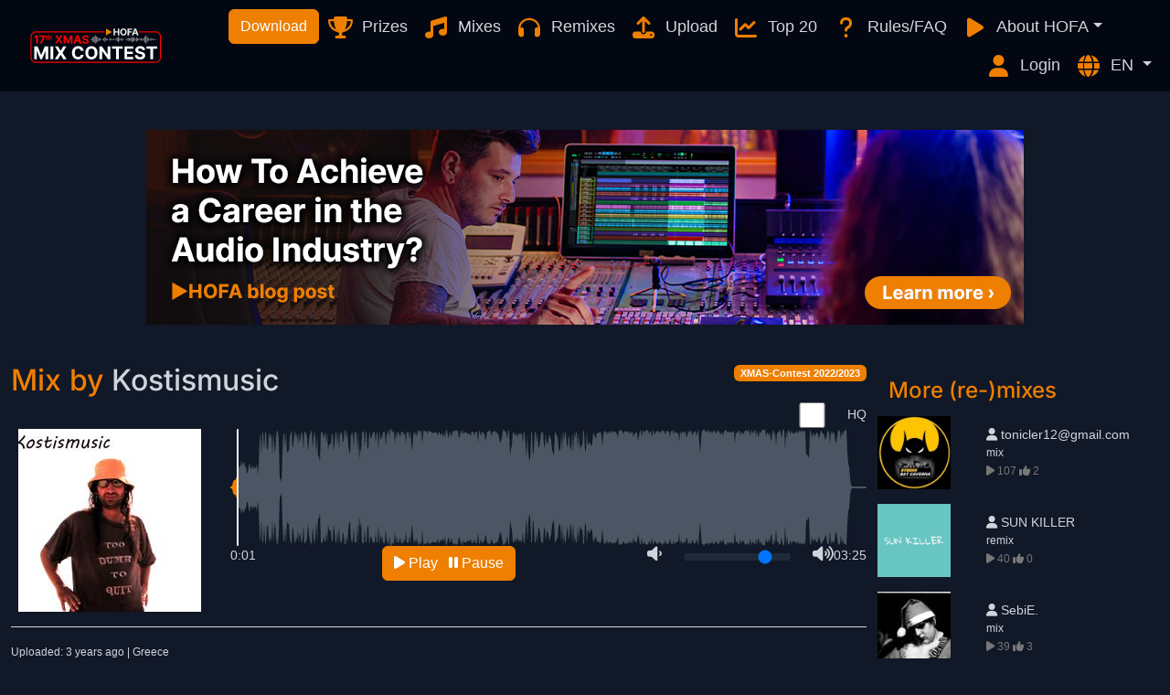

--- FILE ---
content_type: text/html; charset=utf-8
request_url: https://hofa-contest.com/song/12200/
body_size: 6548
content:
<!doctype html>
<html lang="en" data-bs-theme="dark">
<head>
    <meta charset="utf-8">
    <meta http-equiv="x-ua-compatible" content="ie=edge">
    <meta name="viewport" content="width=device-width, initial-scale=1.0">
    <title>HOFA Contest</title>
    
        <link rel="stylesheet" href="https://cdn.hofa-contest.com/static/css/base-2a21711ce10ad3441a859a346fe7ec05.css">
    

    
    
        <link rel="shortcut icon" type="image/x-icon" href="https://cdn.hofa-contest.com/static/img/favicon-72c82c5fe8605bf8f1ac707e5df2049e.ico" />
        <link rel="icon" type="image/png" sizes="32x32" href="https://cdn.hofa-contest.com/static/img/cropped-favicon-152-32x32-d6a35d11193ddf4af627394658b164d2.png">
        <link rel="icon" type="image/png" sizes="192x192" href="https://cdn.hofa-contest.com/static/img/cropped-favicon-152-192x192-04527bf81329b00bd65ffbbd448e356f.png">
        <meta name="msapplication-TileImage" content="https://cdn.hofa-contest.com/static/img/cropped-favicon-152-270x270-19eb58a92f5d86269ed799224d481829.png">
        <link rel="apple-touch-icon" sizes="180x180" href="https://cdn.hofa-contest.com/static/img/cropped-favicon-152-180x180-ba38d679b224453123bcb1e0bba5eb2a.png" />

        <meta name="facebook-domain-verification" content="v9gsxedo32iu6xnb327av1e1imagjj"/>
    
    <link rel="canonical" href="https://hofa-contest.com/song/12200/">
    
        <meta property="og:title" content="Mix
        by
        Kostismusic | HOFA Contest"/>
    
    <meta property="og:type" content="music.song"/>
    <meta property="og:url"
          content="https://hofa-contest.com/song/12200/"/>
    <meta property="og:image"
          content="https://cdn.hofa-contest.com/user-uploads/3627427fa9aeaa547b154fb4356ca26058a80a14.jpg"/>
    <meta property="og:description" content="This my mix of Down On Earth. Thank you for the opportunity and happy 2023!"/>


    
        <script src="https://cdn.hofa-contest.com/static/js/webpack/jquery.min-31686c250b9297ae2dc0eb294f6a2a53.js"></script>
        <script src="https://cdn.hofa-contest.com/static/css/base-2a21711ce10ad3441a859a346fe7ec05.css"></script>
<script src="https://cdn.hofa-contest.com/static/js/webpack/base-7941b24569bb9929cc8547f325ff5d36.js"></script>
    
</head>
<body class="">
<p class="visually-hidden-focusable"><a href="#messages">Skip to Content</a></p>

<main class="container-fluid p-0 overflow-hidden">

    <div class="container-fluid p-0">
<nav class="navbar navbar-expand-lg navbar-dark bg-gray-950">
    <div class="container-fluid">
        <button class="navbar-toggler" type="button" data-bs-toggle="collapse" data-bs-target="#navbar"
                aria-controls="navbar" aria-expanded="false" aria-label="Toggle navigation">
            <span class="navbar-toggler-icon"></span>
        </button>
        <a class="navbar-brand me-auto" href="/">
            
                
                    <img src="https://cdn.hofa-contest.com/user-uploads/43de573b7812cc6c20899af36d602d94b3a52a0c.svg" id="logo"
                         alt="Logo HOFA XMAS Mix Contest" class="d-inline-block xmas">
                
            
        </a>
        <div class="collapse navbar-collapse flex-wrap" id="navbar">
            <ul class="navbar-nav mx-auto">
                
                    <li class="nav-item my-auto">
                        <a class="btn btn-primary" href="https://hofa-college.de/en/blog/xmas-mix-contest-2025/#download">Download</a>
                    </li>
                
                
                    <li class="nav-item">
                        <a class="nav-link" href="/prizes/">
                            <i class="fa-solid fa-fw d-lg-none d-xl-inline-block fa-trophy text-primary fs-4 me-1 align-bottom" aria-hidden="true"></i> Prizes
                        </a>
                    </li>
                
                
                    
                        <li class="nav-item">
                            <a class="nav-link" href="/song/list/category/mix">
                                <i class="fa-solid fa-fw d-lg-none d-xl-inline-block fa-music text-primary fs-4 me-1 align-bottom" aria-hidden="true"></i> Mixes</a>
                        </li>
                        <li class="nav-item">
                            <a class="nav-link" href="/song/list/category/remix">
                                <i class="fa-solid fa-fw d-lg-none d-xl-inline-block fa-headphones text-primary fs-4 me-1 align-bottom" aria-hidden="true"></i> Remixes</a>
                        </li>
                    
                
                
                    <li class="nav-item">
                        <a class="nav-link" href="/song/upload/"><i class="fa-solid fa-fw d-lg-none d-xl-inline-block fa-upload text-primary fs-4 me-1 align-bottom"
                                                                                        aria-hidden="true"></i>
                            Upload</a></li>
                
                
                    <li class="nav-item">
                        <a class="nav-link" href="/song/charts/">
                            <i class="fa-solid fa-fw d-lg-none d-xl-inline-block fa-line-chart text-primary fs-4 me-1 align-bottom" aria-hidden="true"></i>
                            Top 20</a>
                    </li>
                
                
                
                
                    <li class="nav-item">
                        <a class="nav-link" href="/faq/">
                            <i class="fa-solid fa-fw d-lg-none d-xl-inline-block fa-question text-primary fs-4 me-1 align-bottom" aria-hidden="true"></i> Rules/FAQ
                        </a>
                    </li>
                

                    <li class="nav-item dropdown">
                        <a class="nav-link dropdown-toggle" role="button" data-bs-toggle="dropdown" aria-expanded="false">
                            <i class="fa-solid fa-fw d-lg-none d-xl-inline-block fa-play text-primary fs-4 me-1 align-bottom" aria-hidden="true"></i> About HOFA</a>
                        <ul class="dropdown-menu">
                            
                            <li>
                                
                                    
                                
                                <a class="dropdown-item fs-body" href="//hofa.de/en?utm_medium=synergie&amp;utm_source=songcheck&amp;utm_campaign=brand&amp;utm_content=top-bar"
                                   target="_blank">About HOFA</a>
                            </li>
                            <li><hr class="dropdown-divider"></li>
                            <li>
                                
                                    
                                
                                <a class="dropdown-item fs-body" href="//hofa-college.com?utm_medium=synergie&amp;utm_source=songcheck&amp;utm_campaign=brand&amp;utm_content=top-bar" target="_blank">HOFA-College</a>
                            </li>
                            <li>
                                
                                    
                                
                                <a class="dropdown-item fs-body" href="//hofa-plugins.de/en?utm_medium=synergie&amp;utm_source=songcheck&amp;utm_campaign=brand&amp;utm_content=top-bar" target="_blank">HOFA-Plugins</a>
                            </li>
                            <li>
                                
                                    
                                
                                <a class="dropdown-item fs-body" href="//hofa-akustik.de/en?utm_medium=synergie&amp;utm_source=songcheck&amp;utm_campaign=brand&amp;utm_content=top-bar" target="_blank">HOFA-Akustik</a>
                            </li>
                            <li>
                                
                                <a class="dropdown-item fs-body" href="//hofa-media.de?utm_medium=synergie&amp;utm_source=songcheck&amp;utm_campaign=brand&amp;utm_content=top-bar" target="_blank">HOFA-Media</a>
                            </li>
                            <li>
                                
                                    
                                
                                <a class="dropdown-item fs-body" href="//hofa-studios.de/en?utm_medium=synergie&amp;utm_source=songcheck&amp;utm_campaign=brand&amp;utm_content=top-bar" target="_blank">HOFA-Studios</a>
                            </li>
                        </ul>
                    </li>
            </ul>
            <ul class="navbar-nav ms-auto">
                
                <li class="nav-item">
                    
                        <a class="nav-link" href="/user/login/">
                            <i class="fa-solid fa-fw d-lg-none d-xl-inline-block fa-user text-primary fs-4 me-1 align-bottom" aria-hidden="true"></i> Login
                        </a>
                    
                </li>
                <li class="nav-item dropdown">
                    <a class="nav-link dropdown-toggle" role="button" data-bs-toggle="dropdown" aria-expanded="false">
                        <i class="fa-solid fa-fw d-lg-none d-xl-inline-block fa-globe text-primary fs-4 me-1 align-bottom" aria-hidden="true"></i>
                        
                            EN
                        
                    </a>
                    <ul class="dropdown-menu">
                        <li>
                            <a class="dropdown-item fs-body" href="/change-language/de">
                                German
                            </a>
                        </li>
                        <li>
                            <a class="dropdown-item fs-body" href="/change-language/en">
                                English
                            </a>
                        </li>
                    </ul>
                </li>
            </ul>
        </div>
    </div>
</nav>
</div>


<div class="container">
    <div id="messages">
        
    </div>
</div>



    
    <section class="top-content container main-wrapper mx-auto">
        
        
    
        
            <a href="/ad/redirect/372/" rel="nofollow" target="_blank">
        
    <picture>
        <source srcset="https://cdn.hofa-contest.com/user-uploads/e01444e0801070780d7eb8e0f8cdf3d396c0210f.jpg" media="(min-width: 768px)">
        <img src="https://cdn.hofa-contest.com/user-uploads/774ceecb1e6fbd571447cafa5f5ed845b5d7c6ce.jpg" class="d-block mx-auto">
    </picture>
    
        </a>
    
    

    </section>

        <div class="container main-wrapper mt-3 mx-auto">
        <div class="row">
            <div class="col-lg-9 col-12">
                
    <noscript>
        <div class="alert alert-warning">
            Achtung! Die Songseite wird zum Teil dynamisch mit JavaScript erzeugt. Anscheinend unterstützt dein Browser
            das nicht oder du hast es deaktiviert. Vermutlich kommt es dadurch zu Darstellungsfehlern.
        </div>
    </noscript>
    

    <div class="float-end song-badge">
        
            <span class="badge text-bg-primary text-white" id="contest-label">
                XMAS-Contest 2022/2023
            </span>
        
        
        
    </div>


    <h2>Mix
        by
        <a href="/user/profile/191" class="song-author">Kostismusic</a>
    </h2>


<div class="row">
    <div class="col-auto ms-auto">
    <form method="post"action="/song/change-quality/">
        <input type="hidden" name="song_id" value="12200">
        <div class="form-check form-switch">
            <input class="form-check-input" id="qualitySwitch" type="checkbox" role="switch" name="qualitySwitch"
                   onchange="$(this).closest('form').submit();"
                    >
            <label class="form-check-label" for="qualitySwitch" title="Choose quality">HQ
            </label>
        </div>
        <input type="hidden" name="setQuality" value="1">
    </form>
    </div>
</div>


<div class="row player clear">
    <div class="col-md-3">
        <img src="https://cdn.hofa-contest.com/user-uploads/3627427fa9aeaa547b154fb4356ca26058a80a14.jpg" class="d-block mx-auto">
    </div>
    <div class="col-md-9">

        <div id="waveform" style="width: 100%; display: block;"></div>

        <div class="float-end">03:25</div>
        <div class="float-start"><span id="time-current">0:00</span></div>
        <div id="controls" class="row">
            <div class="col-md-8" style="clear: both">
                <button id="play" class="btn btn-primary d-block mx-auto" type="button">
                    <i class="fa-solid fa-spinner fa-spin" aria-hidden="true"></i> Loading
                </button>
            </div>
            <div class="col-md-4">
                <div class="row">
                    <div class="col-2 align-content-center">
                        <span class="fa-solid fa-volume-down volume-icon float-end"></span>
                    </div>
                    <div class="col-8">
                        <input type="range" class="form-range" min="0" max="1"
                               value="0.8" id="volume-slider" step="0.05">
                    </div>
                    <div class="col-2 align-content-center">
                        <span class="fa-solid fa-volume-up volume-icon float-start"></span>
                    </div>
                </div>
            </div>
        </div>
    </div>
    
</div>



<script>
    
        const waveformMediaUrl = "https://cdn.hofa-contest.com/user-uploads/3c6745383c8baf0047abf2083d33eff7b6c9ebfb.json";
        
            const songMediaUrl = "https://cdn.hofa-contest.com/user-uploads/0600862fece4661e6b15a7525c38e3de94a45811.mp3";
        
    
    const songDuration = 205;
    const countViewApi = "/api/count-view/12200";
    const viewToken = "MTIyMDA.aXKhGw.UH52WpwlmzqvnF4X4Qn4WEPL_wc";
    const translations = {"Schlie\u00dfen": "close", "weiter lesen": "read more"}
</script>
<script src="https://cdn.hofa-contest.com/static/js/webpack/player-6aabbaaeeb742ebeb159602a043733d0.js"></script>
<hr />
<div id="fb-root"></div>
<script async defer crossorigin="anonymous" type="text/plain" data-category="functionality_facebook"
        src="https://connect.facebook.net/de_DE/sdk.js#xfbml=1&version=v7.0&appId=880336775427926&autoLogAppEvents=1"></script>
<div id=fb-share-button" class="fb-share-button" data-href="/song/12200/" data-layout="button"
     data-size="large"><a target="_blank" class="fb-xfbml-parse-ignore" style="display: none">Teilen</a></div>
<span class="fs-sm">Uploaded: 3 years ago
    | Greece</span>
<div id="description_div"></div>
<script>
    const songDescriptionTranslations = {"Aktualisieren": "Save", "Songdetails bearbeiten": "Edit song details"};
    const songDescription = "This my mix of Down On Earth. Thank you for the opportunity and happy 2023!";
    const isSongOwner = false;
    const songEditUrl = "/song/12200/edit/";
    const formHtml = "\n    \u003cinput id=\"csrf_token\" name=\"csrf_token\" type=\"hidden\" value=\"IjBhYzA3MWNjMTczMmVlNjg1YTMzZDM0MDQyZWU1YzA3NWVkMjczMmUi.aXKhGw.XQtjCe3_ZPg2BCf4rfr8CJ-I1sE\"\u003e\n    \n    \n        \n    \u003cdiv class=\"mb-3\"\u003e\n        \n        \n            \n                \u003clabel class=\"form-label\" for=\"description\"\u003eDescription\u003c/label\u003e\n            \n            \u003ctextarea class=\"form-control\" id=\"description\" name=\"description\"\u003e\r\nThis my mix of Down On Earth. Thank you for the opportunity and happy 2023!\u003c/textarea\u003e\n        \n        \n    \u003c/div\u003e\n\n    \n        \n    \u003cdiv class=\"mb-3\"\u003e\n        \n        \n            \n                \u003clabel class=\"form-label\" for=\"image\"\u003eCover image\u003c/label\u003e\n            \n            \u003cinput class=\"form-control\" id=\"image\" name=\"image\" type=\"file\"\u003e\n        \n        \n    \u003c/div\u003e\n\n    \n        \n    \u003cdiv class=\"mb-3\"\u003e\n        \n        \n            \u003cdiv class=\"form-check \"\u003e\n                    \n                    \u003cinput class=\"form-check-input \" id=\"used_generative_ai\" name=\"used_generative_ai\" type=\"checkbox\" value=\"y\"\u003e\n                    \n                        \u003clabel class=\"form-check-label\" for=\"used_generative_ai\"\u003eSong contains parts created with generative AI\u003c/label\u003e\n                    \n            \u003c/div\u003e\n        \n        \n    \u003c/div\u003e\n\n    \n";
</script>
<script src="https://cdn.hofa-contest.com/static/js/webpack/song_description-e632a7a435f3d017b9726f5ebf6780e4.js"></script>
    <hr/>
    
        
    

    
    
        <div class="row">
            <div class="col-md-8">
                <h4><i class="fa-solid fa-thumbs-up"></i> Online voting</h4>
<p>This song has received 1 votes.</p>


<script>
    const voteDefaultErrorMessage = "An error occurred, please try again later.";
</script>
<script>
    captchaCallback = function () {
        $('input.vote').removeAttr('disabled');
        $('input.vote').removeAttr('aria-disabled')
        $('.vote.text').hide();
    }
</script>
<script src="https://cdn.hofa-contest.com/static/js/webpack/voting-8abe4af905cb98c42c796034a4eff6e9.js"></script>
            </div>
        </div>
    
    <div class="row">
        <div class="col-12">
            <hr/>
        </div>
    </div>
    
        

        <p class="clear"></p>
        <h4><i class="fa-solid fa-comment" aria-hidden="true"></i> Comments</h4>

        
    <div id="comments-vue">
    </div>
    <script>
        const csrfToken = "IjBhYzA3MWNjMTczMmVlNjg1YTMzZDM0MDQyZWU1YzA3NWVkMjczMmUi.aXKhGw.XQtjCe3_ZPg2BCf4rfr8CJ-I1sE";
        const commentType = "song";
        const commentApi = "/api/song/12200/comment/"
        const commentFormAction = "/song/comment/";
        const commentFormFieldLabel = {"content": "Your comment (in English or German language):"};
        const formActionBaseUrl = "/song/complain/"
        const commentsTranslations = {"Abbrechen": "Cancel", "Alle Antworten anzeigen": "Show all answers", "Antworten": "Answer", "Bist du dir sicher, dass du diesen Kommentar l\u00f6schen m\u00f6chtest?": "Are you sure you want to delete this comment?", "Bitte begr\u00fcnde, warum du diesen Kommentar melden m\u00f6chtest": "Please explain why you want to report this comment.", "Bitte zuerst einloggen!": "Please log in first!", "Den Kommentar wirklich l\u00f6schen?": "Do you really want to delete the comment?", "Diesen Kommentar zus\u00e4tzlich melden": "Report this comment as well", "Kommentar abschicken": "Submit Comment", "Kommentar l\u00f6schen": "Delete comment", "Kommentar melden": "Report comment", "Mehr Kommentare anzeigen": "Show more comments", "Rules": "Hier gelten die Community-Regeln, wie sie in der \u003ca href=\"/netiquette\"\u003eNetiquette\u003c/a\u003e festgehalten sind.", "Song": "Song", "Um Kommentieren zu k\u00f6nnen, musst du dich einloggen.": "You must be logged in to comment.", "antwortete am": "answered on", "schrieb": "wrote"};
        
        const isLoggedIn = false;
        
        const complainForm = undefined;
        const userID = 0;
        const guestbookUserID = 0;
        const songID = 12200;
        
            const isPageOwner = 191 == userID;
        
    </script>
    
        <script src="https://cdn.hofa-contest.com/static/js/webpack/song_comments-eadb710a34edee897a6ccd25233726ac.js"></script>
    



    



            </div>
            <aside class="col-lg-3 col-12">
                
    
    
        <h4 class="mt-3">More (re-)mixes</h4>
    

    
        
    <div class="row song mb-3 align-items-center">
        <div class="col-3 px-0">
            
                <a href="/song/21591/"><img
                        class="w-100"
                        src="https://cdn.hofa-contest.com/user-uploads/afc7a7ffe180a05eea96d477b375bfc70797cf8f.jpg"
                ></a>
            
        </div>
        <div class="col-1 px-0">&nbsp;</div>
        <div class="col-8">
            
                <div class="one-row username"><i class="fa-solid fa-user" aria-hidden="true"></i> tonicler12@gmail.com</div>
                <span class="one-row fs-sm">mix</span>
            
            <span class="fs-sm" style="color: #777"><i class="fa-solid fa-play" aria-hidden="true" title="Views"></i> 107
                <i class="fa-solid fa-thumbs-up" aria-hidden="true" title="Votes"></i> 2
            </span>
        </div>
    </div>

        
        
        
    
        
    <div class="row song mb-3 align-items-center">
        <div class="col-3 px-0">
            
                <a href="/song/21956/"><img
                        class="w-100"
                        src="https://cdn.hofa-contest.com/user-uploads/dee698316898a4bb4364d30a8eba35f3875d84d9.png"
                ></a>
            
        </div>
        <div class="col-1 px-0">&nbsp;</div>
        <div class="col-8">
            
                <div class="one-row username"><i class="fa-solid fa-user" aria-hidden="true"></i> SUN KILLER </div>
                <span class="one-row fs-sm">remix</span>
            
            <span class="fs-sm" style="color: #777"><i class="fa-solid fa-play" aria-hidden="true" title="Views"></i> 40
                <i class="fa-solid fa-thumbs-up" aria-hidden="true" title="Votes"></i> 0
            </span>
        </div>
    </div>

        
        
        
    
        
    <div class="row song mb-3 align-items-center">
        <div class="col-3 px-0">
            
                <a href="/song/22022/"><img
                        class="w-100"
                        src="https://cdn.hofa-contest.com/user-uploads/73a62179a097c9af201b84821eb249c55c2a09fe.jpg"
                ></a>
            
        </div>
        <div class="col-1 px-0">&nbsp;</div>
        <div class="col-8">
            
                <div class="one-row username"><i class="fa-solid fa-user" aria-hidden="true"></i> SebiE.</div>
                <span class="one-row fs-sm">mix</span>
            
            <span class="fs-sm" style="color: #777"><i class="fa-solid fa-play" aria-hidden="true" title="Views"></i> 39
                <i class="fa-solid fa-thumbs-up" aria-hidden="true" title="Votes"></i> 3
            </span>
        </div>
    </div>

        
        
        
    
        
    <div class="row song mb-3 align-items-center">
        <div class="col-3 px-0">
            
                <a href="/song/22053/"><img
                        class="w-100"
                        src="https://cdn.hofa-contest.com/user-uploads/b4dd91bfb837872df2d17f0c9f1c7f734d3b42fd.png"
                ></a>
            
        </div>
        <div class="col-1 px-0">&nbsp;</div>
        <div class="col-8">
            
                <div class="one-row username"><i class="fa-solid fa-user" aria-hidden="true"></i> Llehafar</div>
                <span class="one-row fs-sm">mix</span>
            
            <span class="fs-sm" style="color: #777"><i class="fa-solid fa-play" aria-hidden="true" title="Views"></i> 23
                <i class="fa-solid fa-thumbs-up" aria-hidden="true" title="Votes"></i> 0
            </span>
        </div>
    </div>

        
        
        
    
        
    <div class="row song mb-3 align-items-center">
        <div class="col-3 px-0">
            
                <a href="/song/21800/"><img
                        class="w-100"
                        src="https://cdn.hofa-contest.com/user-uploads/6575c2d3a2974f082d3000434d733790cee7d84e.jpg"
                ></a>
            
        </div>
        <div class="col-1 px-0">&nbsp;</div>
        <div class="col-8">
            
                <div class="one-row username"><i class="fa-solid fa-user" aria-hidden="true"></i> dryfat</div>
                <span class="one-row fs-sm">mix</span>
            
            <span class="fs-sm" style="color: #777"><i class="fa-solid fa-play" aria-hidden="true" title="Views"></i> 110
                <i class="fa-solid fa-thumbs-up" aria-hidden="true" title="Votes"></i> 12
            </span>
        </div>
    </div>

        
        
        
    
        
    <div class="row song mb-3 align-items-center">
        <div class="col-3 px-0">
            
                <a href="/song/21608/"><img
                        class="w-100"
                        src="https://cdn.hofa-contest.com/user-uploads/25ad02b7b1e4e0719de0c2d0e77238321d9adc5d.JPG"
                ></a>
            
        </div>
        <div class="col-1 px-0">&nbsp;</div>
        <div class="col-8">
            
                <div class="one-row username"><i class="fa-solid fa-user" aria-hidden="true"></i> TheoTC</div>
                <span class="one-row fs-sm">mix</span>
            
            <span class="fs-sm" style="color: #777"><i class="fa-solid fa-play" aria-hidden="true" title="Views"></i> 725
                <i class="fa-solid fa-thumbs-up" aria-hidden="true" title="Votes"></i> 56
            </span>
        </div>
    </div>

        
        
        
    
        
    <div class="row song mb-3 align-items-center">
        <div class="col-3 px-0">
            
                <a href="/song/22348/"><img
                        class="w-100"
                        src="https://cdn.hofa-contest.com/user-uploads/d0abb7a4bf42564b91c172604a4890e6fef6c5b5.png"
                ></a>
            
        </div>
        <div class="col-1 px-0">&nbsp;</div>
        <div class="col-8">
            
                <div class="one-row username"><i class="fa-solid fa-user" aria-hidden="true"></i> hellblazestudio</div>
                <span class="one-row fs-sm">remix</span>
            
            <span class="fs-sm" style="color: #777"><i class="fa-solid fa-play" aria-hidden="true" title="Views"></i> 17
                <i class="fa-solid fa-thumbs-up" aria-hidden="true" title="Votes"></i> 0
            </span>
        </div>
    </div>

        
        
        
    
        
    <div class="row song mb-3 align-items-center">
        <div class="col-3 px-0">
            
                <a href="/song/21879/"><img
                        class="w-100"
                        src="https://cdn.hofa-contest.com/user-uploads/c7b18897b8edfe575a0b946918a735cb0b2de2d9.jpg"
                ></a>
            
        </div>
        <div class="col-1 px-0">&nbsp;</div>
        <div class="col-8">
            
                <div class="one-row username"><i class="fa-solid fa-user" aria-hidden="true"></i> Nox97</div>
                <span class="one-row fs-sm">remix</span>
            
            <span class="fs-sm" style="color: #777"><i class="fa-solid fa-play" aria-hidden="true" title="Views"></i> 48
                <i class="fa-solid fa-thumbs-up" aria-hidden="true" title="Votes"></i> 2
            </span>
        </div>
    </div>

        
        
        
    
        
    <div class="row song mb-3 align-items-center">
        <div class="col-3 px-0">
            
                <a href="/song/22293/"><img
                        class="w-100"
                        src="https://cdn.hofa-contest.com/user-uploads/9fb47a4a7b3388d3ba659032808c3f6ac2dc22af.jpeg"
                ></a>
            
        </div>
        <div class="col-1 px-0">&nbsp;</div>
        <div class="col-8">
            
                <div class="one-row username"><i class="fa-solid fa-user" aria-hidden="true"></i> Shandi Saputra</div>
                <span class="one-row fs-sm">mix</span>
            
            <span class="fs-sm" style="color: #777"><i class="fa-solid fa-play" aria-hidden="true" title="Views"></i> 19
                <i class="fa-solid fa-thumbs-up" aria-hidden="true" title="Votes"></i> 0
            </span>
        </div>
    </div>

        
        
        
    
        
    <div class="row song mb-3 align-items-center">
        <div class="col-3 px-0">
            
                <a href="/song/21976/"><img
                        class="w-100"
                        src="https://cdn.hofa-contest.com/user-uploads/ff284022e6ec3deeae921ba845bfe5e152ad6972.jpg"
                ></a>
            
        </div>
        <div class="col-1 px-0">&nbsp;</div>
        <div class="col-8">
            
                <div class="one-row username"><i class="fa-solid fa-user" aria-hidden="true"></i> Romain Keller</div>
                <span class="one-row fs-sm">remix</span>
            
            <span class="fs-sm" style="color: #777"><i class="fa-solid fa-play" aria-hidden="true" title="Views"></i> 157
                <i class="fa-solid fa-thumbs-up" aria-hidden="true" title="Votes"></i> 19
            </span>
        </div>
    </div>

        
        
        
    

            </aside>
        </div>
    </div>



    <footer class="container-fluid footer bg-gray-950 text-gray-400 mt-5 pt-4 px-3">
 <div class="row">
    <div class="col-12">
        
        
            <p class="text-center"><a class="text-gray-400" href="https://hofa.de/en/?utm_medium=synergie&utm_source=songcheck&utm_campaign=brand&utm_content=footer">HOFA</a> | <a class="text-gray-400"
                href="https://hofa-plugins.de/en/?utm_medium=synergie&utm_source=songcheck&utm_campaign=brand&utm_content=footer">HOFA-Plugins</a> | <a class="text-gray-400"
                href="https://hofa-akustik.de/en/?utm_medium=synergie&utm_source=songcheck&utm_campaign=brand&utm_content=footer">HOFA-Akustik</a> | <a class="text-gray-400"
                href="https://hofa-college.de/en/?utm_medium=synergie&utm_source=songcheck&utm_campaign=brand&utm_content=footer">HOFA-College</a> | <a class="text-gray-400"
                href="https://hofa-media.de/">HOFA-Media</a> | <a class="text-gray-400"
                href="https://hofa-studios.de/en/?utm_medium=synergie&utm_source=songcheck&utm_campaign=brand&utm_content=footer">HOFA-Studios</a> | <a class="text-gray-400"
                href="/netiquette"> Netiquette</a> | <a class="text-gray-400"
                href="https://hofa.de/en/imprint/">Imprint</a> | <a class="text-gray-400"
                href="/faq/">Terms and conditions</a> | <a class="text-gray-400"
                href="https://hofa.de/en/privacy/">
            Protection of privacy</a></p>
        
        <p class="text-center text-gray-500">
            &copy; 2026 HOFA GmbH
        </p>
    </div>
 </div>
</footer>
<script>
window.dataLayer = window.dataLayer || [];

function gtag() {
    dataLayer.push(arguments);
}
</script>
<script>
    const locale = "en";
</script>
<script src="https://cdn.hofa-contest.com/static/js/webpack/cookie_banner-cc19233d8b1141126e92286f6fffb743.js"></script>

</main>




</body>
</html>

--- FILE ---
content_type: application/javascript
request_url: https://cdn.hofa-contest.com/static/js/webpack/song_description-e632a7a435f3d017b9726f5ebf6780e4.js
body_size: 28064
content:
/*! For license information please see song_description.js.LICENSE.txt */
"use strict";(self.webpackChunksongcheck=self.webpackChunksongcheck||[]).push([[127],{33:(e,t,n)=>{function o(e){const t=Object.create(null);for(const n of e.split(","))t[n]=1;return e=>e in t}n.d(t,{$3:()=>d,$H:()=>L,BH:()=>Z,BX:()=>q,Bm:()=>S,C4:()=>Q,CE:()=>_,CP:()=>a,DY:()=>R,Gv:()=>x,J$:()=>J,Kg:()=>b,MZ:()=>s,Mp:()=>c,NO:()=>l,Oj:()=>r,PT:()=>V,Qd:()=>w,Ro:()=>N,SU:()=>k,TF:()=>f,Tg:()=>$,Tn:()=>y,Tr:()=>K,We:()=>H,X$:()=>u,Y2:()=>z,ZH:()=>I,Zf:()=>C,bB:()=>F,cy:()=>h,gd:()=>m,pD:()=>o,rU:()=>U,tE:()=>i,u3:()=>ee,vM:()=>g,v_:()=>ne,yI:()=>P,yL:()=>O,yQ:()=>j});const s={},r=[],i=()=>{},l=()=>!1,c=e=>111===e.charCodeAt(0)&&110===e.charCodeAt(1)&&(e.charCodeAt(2)>122||e.charCodeAt(2)<97),a=e=>e.startsWith("onUpdate:"),u=Object.assign,f=(e,t)=>{const n=e.indexOf(t);n>-1&&e.splice(n,1)},p=Object.prototype.hasOwnProperty,d=(e,t)=>p.call(e,t),h=Array.isArray,_=e=>"[object Map]"===E(e),g=e=>"[object Set]"===E(e),v=e=>"[object Date]"===E(e),m=e=>"[object RegExp]"===E(e),y=e=>"function"==typeof e,b=e=>"string"==typeof e,S=e=>"symbol"==typeof e,x=e=>null!==e&&"object"==typeof e,O=e=>(x(e)||y(e))&&y(e.then)&&y(e.catch),T=Object.prototype.toString,E=e=>T.call(e),C=e=>E(e).slice(8,-1),w=e=>"[object Object]"===E(e),P=e=>b(e)&&"NaN"!==e&&"-"!==e[0]&&""+parseInt(e,10)===e,k=o(",key,ref,ref_for,ref_key,onVnodeBeforeMount,onVnodeMounted,onVnodeBeforeUpdate,onVnodeUpdated,onVnodeBeforeUnmount,onVnodeUnmounted"),M=e=>{const t=Object.create(null);return n=>t[n]||(t[n]=e(n))},A=/-\w/g,V=M((e=>e.replace(A,(e=>e.slice(1).toUpperCase())))),D=/\B([A-Z])/g,$=M((e=>e.replace(D,"-$1").toLowerCase())),I=M((e=>e.charAt(0).toUpperCase()+e.slice(1))),U=M((e=>e?`on${I(e)}`:"")),L=(e,t)=>!Object.is(e,t),R=(e,...t)=>{for(let n=0;n<e.length;n++)e[n](...t)},j=(e,t,n,o=!1)=>{Object.defineProperty(e,t,{configurable:!0,enumerable:!1,writable:o,value:n})},F=e=>{const t=parseFloat(e);return isNaN(t)?e:t},N=e=>{const t=b(e)?Number(e):NaN;return isNaN(t)?e:t};let B;const H=()=>B||(B="undefined"!=typeof globalThis?globalThis:"undefined"!=typeof self?self:"undefined"!=typeof window?window:void 0!==n.g?n.g:{}),Z=o("Infinity,undefined,NaN,isFinite,isNaN,parseFloat,parseInt,decodeURI,decodeURIComponent,encodeURI,encodeURIComponent,Math,Number,Date,Array,Object,Boolean,String,RegExp,Map,Set,JSON,Intl,BigInt,console,Error,Symbol");function K(e){if(h(e)){const t={};for(let n=0;n<e.length;n++){const o=e[n],s=b(o)?Y(o):K(o);if(s)for(const e in s)t[e]=s[e]}return t}if(b(e)||x(e))return e}const W=/;(?![^(]*\))/g,G=/:([^]+)/,X=/\/\*[^]*?\*\//g;function Y(e){const t={};return e.replace(X,"").split(W).forEach((e=>{if(e){const n=e.split(G);n.length>1&&(t[n[0].trim()]=n[1].trim())}})),t}function Q(e){let t="";if(b(e))t=e;else if(h(e))for(let n=0;n<e.length;n++){const o=Q(e[n]);o&&(t+=o+" ")}else if(x(e))for(const n in e)e[n]&&(t+=n+" ");return t.trim()}const J=o("itemscope,allowfullscreen,formnovalidate,ismap,nomodule,novalidate,readonly");function z(e){return!!e||""===e}function q(e,t){if(e===t)return!0;let n=v(e),o=v(t);if(n||o)return!(!n||!o)&&e.getTime()===t.getTime();if(n=S(e),o=S(t),n||o)return e===t;if(n=h(e),o=h(t),n||o)return!(!n||!o)&&function(e,t){if(e.length!==t.length)return!1;let n=!0;for(let o=0;n&&o<e.length;o++)n=q(e[o],t[o]);return n}(e,t);if(n=x(e),o=x(t),n||o){if(!n||!o)return!1;if(Object.keys(e).length!==Object.keys(t).length)return!1;for(const n in e){const o=e.hasOwnProperty(n),s=t.hasOwnProperty(n);if(o&&!s||!o&&s||!q(e[n],t[n]))return!1}}return String(e)===String(t)}function ee(e,t){return e.findIndex((e=>q(e,t)))}const te=e=>!(!e||!0!==e.__v_isRef),ne=e=>b(e)?e:null==e?"":h(e)||x(e)&&(e.toString===T||!y(e.toString))?te(e)?ne(e.value):JSON.stringify(e,oe,2):String(e),oe=(e,t)=>te(t)?oe(e,t.value):_(t)?{[`Map(${t.size})`]:[...t.entries()].reduce(((e,[t,n],o)=>(e[se(t,o)+" =>"]=n,e)),{})}:g(t)?{[`Set(${t.size})`]:[...t.values()].map((e=>se(e)))}:S(t)?se(t):!x(t)||h(t)||w(t)?t:String(t),se=(e,t="")=>{var n;return S(e)?`Symbol(${null!=(n=e.description)?n:t})`:e}},262:(e,t)=>{t.A=(e,t)=>{const n=e.__vccOpts||e;for(const[e,o]of t)n[e]=o;return n}},641:(e,t,n)=>{n.d(t,{$u:()=>le,CE:()=>It,Df:()=>K,FK:()=>Et,Gy:()=>F,K9:()=>mt,Lk:()=>Nt,MZ:()=>Z,OW:()=>H,Q3:()=>Kt,QP:()=>B,Wv:()=>Ut,bF:()=>Bt,bo:()=>I,dY:()=>_,eW:()=>Zt,g2:()=>_e,nI:()=>qt,pI:()=>me,qL:()=>i,uX:()=>At});var o=n(953),s=n(33);function r(e,t,n,o){try{return o?e(...o):e()}catch(e){l(e,t,n)}}function i(e,t,n,o){if((0,s.Tn)(e)){const i=r(e,t,n,o);return i&&(0,s.yL)(i)&&i.catch((e=>{l(e,t,n)})),i}if((0,s.cy)(e)){const s=[];for(let r=0;r<e.length;r++)s.push(i(e[r],t,n,o));return s}}function l(e,t,n,i=!0){t&&t.vnode;const{errorHandler:l,throwUnhandledErrorInProduction:c}=t&&t.appContext.config||s.MZ;if(t){let s=t.parent;const i=t.proxy,c=`https://vuejs.org/error-reference/#runtime-${n}`;for(;s;){const t=s.ec;if(t)for(let n=0;n<t.length;n++)if(!1===t[n](e,i,c))return;s=s.parent}if(l)return(0,o.C4)(),r(l,null,10,[e,i,c]),void(0,o.bl)()}!function(e,t,n,o=!0,s=!1){if(s)throw e;console.error(e)}(e,0,0,i,c)}const c=[];let a=-1;const u=[];let f=null,p=0;const d=Promise.resolve();let h=null;function _(e){const t=h||d;return e?t.then(this?e.bind(this):e):t}function g(e){if(!(1&e.flags)){const t=b(e),n=c[c.length-1];!n||!(2&e.flags)&&t>=b(n)?c.push(e):c.splice(function(e){let t=a+1,n=c.length;for(;t<n;){const o=t+n>>>1,s=c[o],r=b(s);r<e||r===e&&2&s.flags?t=o+1:n=o}return t}(t),0,e),e.flags|=1,v()}}function v(){h||(h=d.then(S))}function m(e,t,n=a+1){for(;n<c.length;n++){const t=c[n];if(t&&2&t.flags){if(e&&t.id!==e.uid)continue;c.splice(n,1),n--,4&t.flags&&(t.flags&=-2),t(),4&t.flags||(t.flags&=-2)}}}function y(e){if(u.length){const e=[...new Set(u)].sort(((e,t)=>b(e)-b(t)));if(u.length=0,f)return void f.push(...e);for(f=e,p=0;p<f.length;p++){const e=f[p];4&e.flags&&(e.flags&=-2),8&e.flags||e(),e.flags&=-2}f=null,p=0}}const b=e=>null==e.id?2&e.flags?-1:1/0:e.id;function S(e){s.tE;try{for(a=0;a<c.length;a++){const e=c[a];!e||8&e.flags||(4&e.flags&&(e.flags&=-2),r(e,e.i,e.i?15:14),4&e.flags||(e.flags&=-2))}}finally{for(;a<c.length;a++){const e=c[a];e&&(e.flags&=-2)}a=-1,c.length=0,y(),h=null,(c.length||u.length)&&S(e)}}let x,O=[],T=!1;function E(e,...t){x?x.emit(e,...t):T||O.push({event:e,args:t})}function C(e,t){var n,o;x=e,x?(x.enabled=!0,O.forEach((({event:e,args:t})=>x.emit(e,...t))),O=[]):"undefined"!=typeof window&&window.HTMLElement&&!(null==(o=null==(n=window.navigator)?void 0:n.userAgent)?void 0:o.includes("jsdom"))?((t.__VUE_DEVTOOLS_HOOK_REPLAY__=t.__VUE_DEVTOOLS_HOOK_REPLAY__||[]).push((e=>{C(e,t)})),setTimeout((()=>{x||(t.__VUE_DEVTOOLS_HOOK_REPLAY__=null,T=!0,O=[])}),3e3)):(T=!0,O=[])}const w=A("component:added"),P=A("component:updated"),k=A("component:removed"),M=e=>{x&&"function"==typeof x.cleanupBuffer&&!x.cleanupBuffer(e)&&k(e)};function A(e){return t=>{E(e,t.appContext.app,t.uid,t.parent?t.parent.uid:void 0,t)}}let V=null,D=null;function $(e){const t=V;return V=e,D=e&&e.type.__scopeId||null,t}function I(e,t){if(null===V)return e;const n=pn(V),r=e.dirs||(e.dirs=[]);for(let e=0;e<t.length;e++){let[i,l,c,a=s.MZ]=t[e];i&&((0,s.Tn)(i)&&(i={mounted:i,updated:i}),i.deep&&(0,o.hV)(l),r.push({dir:i,instance:n,value:l,oldValue:void 0,arg:c,modifiers:a}))}return e}function U(e,t,n,s){const r=e.dirs,l=t&&t.dirs;for(let c=0;c<r.length;c++){const a=r[c];l&&(a.oldValue=l[c].value);let u=a.dir[s];u&&((0,o.C4)(),i(u,n,8,[e.el,a,e,t]),(0,o.bl)())}}const L=Symbol("_vte"),R=Symbol("_leaveCb"),j=Symbol("_enterCb");function F(){const e={isMounted:!1,isLeaving:!1,isUnmounting:!1,leavingVNodes:new Map};return re((()=>{e.isMounted=!0})),ce((()=>{e.isUnmounting=!0})),e}const N=[Function,Array],B={mode:String,appear:Boolean,persisted:Boolean,onBeforeEnter:N,onEnter:N,onAfterEnter:N,onEnterCancelled:N,onBeforeLeave:N,onLeave:N,onAfterLeave:N,onLeaveCancelled:N,onBeforeAppear:N,onAppear:N,onAfterAppear:N,onAppearCancelled:N};function H(e,t,n,o,r){const{appear:l,mode:c,persisted:a=!1,onBeforeEnter:u,onEnter:f,onAfterEnter:p,onEnterCancelled:d,onBeforeLeave:h,onLeave:_,onAfterLeave:g,onLeaveCancelled:v,onBeforeAppear:m,onAppear:y,onAfterAppear:b,onAppearCancelled:S}=t,x=String(e.key),O=function(e,t){const{leavingVNodes:n}=e;let o=n.get(t.type);return o||(o=Object.create(null),n.set(t.type,o)),o}(n,e),T=(e,t)=>{e&&i(e,o,9,t)},E=(e,t)=>{const n=t[1];T(e,t),(0,s.cy)(e)?e.every((e=>e.length<=1))&&n():e.length<=1&&n()},C={mode:c,persisted:a,beforeEnter(t){let o=u;if(!n.isMounted){if(!l)return;o=m||u}t[R]&&t[R](!0);const s=O[x];s&&Rt(e,s)&&s.el[R]&&s.el[R](),T(o,[t])},enter(e){let t=f,o=p,s=d;if(!n.isMounted){if(!l)return;t=y||f,o=b||p,s=S||d}let r=!1;const i=e[j]=t=>{r||(r=!0,T(t?s:o,[e]),C.delayedLeave&&C.delayedLeave(),e[j]=void 0)};t?E(t,[e,i]):i()},leave(t,o){const s=String(e.key);if(t[j]&&t[j](!0),n.isUnmounting)return o();T(h,[t]);let r=!1;const i=t[R]=n=>{r||(r=!0,o(),T(n?v:g,[t]),t[R]=void 0,O[s]===e&&delete O[s])};O[s]=e,_?E(_,[t,i]):i()},clone(e){const s=H(e,t,n,o,r);return r&&r(s),s}};return C}function Z(e,t){6&e.shapeFlag&&e.component?(e.transition=t,Z(e.component.subTree,t)):128&e.shapeFlag?(e.ssContent.transition=t.clone(e.ssContent),e.ssFallback.transition=t.clone(e.ssFallback)):e.transition=t}function K(e,t=!1,n){let o=[],s=0;for(let r=0;r<e.length;r++){let i=e[r];const l=null==n?i.key:String(n)+String(null!=i.key?i.key:r);i.type===Et?(128&i.patchFlag&&s++,o=o.concat(K(i.children,t,l))):(t||i.type!==wt)&&o.push(null!=l?Ht(i,{key:l}):i)}if(s>1)for(let e=0;e<o.length;e++)o[e].patchFlag=-2;return o}function W(e){e.ids=[e.ids[0]+e.ids[2]+++"-",0,0]}const G=new WeakMap;function X(e,t,n,i,l=!1){if((0,s.cy)(e))return void e.forEach(((e,o)=>X(e,t&&((0,s.cy)(t)?t[o]:t),n,i,l)));if(Q(i)&&!l)return void(512&i.shapeFlag&&i.type.__asyncResolved&&i.component.subTree.component&&X(e,t,n,i.component.subTree));const c=4&i.shapeFlag?pn(i.component):i.el,a=l?null:c,{i:u,r:f}=e,p=t&&t.r,d=u.refs===s.MZ?u.refs={}:u.refs,h=u.setupState,_=(0,o.ux)(h),g=h===s.MZ?s.NO:e=>(0,s.$3)(_,e);if(null!=p&&p!==f)if(Y(t),(0,s.Kg)(p))d[p]=null,g(p)&&(h[p]=null);else if((0,o.i9)(p)){p.value=null;const e=t;e.k&&(d[e.k]=null)}if((0,s.Tn)(f))r(f,u,12,[a,d]);else{const t=(0,s.Kg)(f),r=(0,o.i9)(f);if(t||r){const o=()=>{if(e.f){const n=t?g(f)?h[f]:d[f]:f.value;if(l)(0,s.cy)(n)&&(0,s.TF)(n,c);else if((0,s.cy)(n))n.includes(c)||n.push(c);else if(t)d[f]=[c],g(f)&&(h[f]=d[f]);else{const t=[c];f.value=t,e.k&&(d[e.k]=t)}}else t?(d[f]=a,g(f)&&(h[f]=a)):r&&(f.value=a,e.k&&(d[e.k]=a))};if(a){const t=()=>{o(),G.delete(e)};t.id=-1,G.set(e,t),vt(t,n)}else Y(e),o()}}}function Y(e){const t=G.get(e);t&&(t.flags|=8,G.delete(e))}(0,s.We)().requestIdleCallback,(0,s.We)().cancelIdleCallback;const Q=e=>!!e.type.__asyncLoader,J=e=>e.type.__isKeepAlive;function z(e,t){ee(e,"a",t)}function q(e,t){ee(e,"da",t)}function ee(e,t,n=zt){const o=e.__wdc||(e.__wdc=()=>{let t=n;for(;t;){if(t.isDeactivated)return;t=t.parent}return e()});if(ne(t,o,n),n){let e=n.parent;for(;e&&e.parent;)J(e.parent.vnode)&&te(o,t,n,e),e=e.parent}}function te(e,t,n,o){const r=ne(t,e,o,!0);ae((()=>{(0,s.TF)(o[t],r)}),n)}function ne(e,t,n=zt,s=!1){if(n){const r=n[e]||(n[e]=[]),l=t.__weh||(t.__weh=(...s)=>{(0,o.C4)();const r=nn(n),l=i(t,n,e,s);return r(),(0,o.bl)(),l});return s?r.unshift(l):r.push(l),l}}RegExp,RegExp;const oe=e=>(t,n=zt)=>{cn&&"sp"!==e||ne(e,((...e)=>t(...e)),n)},se=oe("bm"),re=oe("m"),ie=oe("bu"),le=oe("u"),ce=oe("bum"),ae=oe("um"),ue=oe("sp"),fe=oe("rtg"),pe=oe("rtc");function de(e,t=zt){ne("ec",e,t)}const he="components";function _e(e,t){return function(e,t,n=!0,o=!1){const r=V||zt;if(r){const n=r.type;if(e===he){const e=function(e,t=!0){return(0,s.Tn)(e)?e.displayName||e.name:e.name||t&&e.__name}(n,!1);if(e&&(e===t||e===(0,s.PT)(t)||e===(0,s.ZH)((0,s.PT)(t))))return n}const i=ve(r[e]||n[e],t)||ve(r.appContext[e],t);return!i&&o?n:i}}(he,e,!0,t)||e}const ge=Symbol.for("v-ndc");function ve(e,t){return e&&(e[t]||e[(0,s.PT)(t)]||e[(0,s.ZH)((0,s.PT)(t))])}function me(e,t,n,r){let i;const l=n&&n[r],c=(0,s.cy)(e);if(c||(0,s.Kg)(e)){let n=!1,s=!1;c&&(0,o.g8)(e)&&(n=!(0,o.fE)(e),s=(0,o.Tm)(e),e=(0,o.qA)(e)),i=new Array(e.length);for(let r=0,c=e.length;r<c;r++)i[r]=t(n?s?(0,o.a1)((0,o.lJ)(e[r])):(0,o.lJ)(e[r]):e[r],r,void 0,l&&l[r])}else if("number"==typeof e){i=new Array(e);for(let n=0;n<e;n++)i[n]=t(n+1,n,void 0,l&&l[n])}else if((0,s.Gv)(e))if(e[Symbol.iterator])i=Array.from(e,((e,n)=>t(e,n,void 0,l&&l[n])));else{const n=Object.keys(e);i=new Array(n.length);for(let o=0,s=n.length;o<s;o++){const s=n[o];i[o]=t(e[s],s,o,l&&l[o])}}else i=[];return n&&(n[r]=i),i}const ye=e=>e?sn(e)?pn(e):ye(e.parent):null,be=(0,s.X$)(Object.create(null),{$:e=>e,$el:e=>e.vnode.el,$data:e=>e.data,$props:e=>e.props,$attrs:e=>e.attrs,$slots:e=>e.slots,$refs:e=>e.refs,$parent:e=>ye(e.parent),$root:e=>ye(e.root),$host:e=>e.ce,$emit:e=>e.emit,$options:e=>__VUE_OPTIONS_API__?we(e):e.type,$forceUpdate:e=>e.f||(e.f=()=>{g(e.update)}),$nextTick:e=>e.n||(e.n=_.bind(e.proxy)),$watch:e=>__VUE_OPTIONS_API__?Ze.bind(e):s.tE}),Se=(e,t)=>e!==s.MZ&&!e.__isScriptSetup&&(0,s.$3)(e,t),xe={get({_:e},t){if("__v_skip"===t)return!0;const{ctx:n,setupState:r,data:i,props:l,accessCache:c,type:a,appContext:u}=e;if("$"!==t[0]){const e=c[t];if(void 0!==e)switch(e){case 1:return r[t];case 2:return i[t];case 4:return n[t];case 3:return l[t]}else{if(Se(r,t))return c[t]=1,r[t];if(__VUE_OPTIONS_API__&&i!==s.MZ&&(0,s.$3)(i,t))return c[t]=2,i[t];if((0,s.$3)(l,t))return c[t]=3,l[t];if(n!==s.MZ&&(0,s.$3)(n,t))return c[t]=4,n[t];__VUE_OPTIONS_API__&&!Te||(c[t]=0)}}const f=be[t];let p,d;return f?("$attrs"===t&&(0,o.u4)(e.attrs,"get",""),f(e)):(p=a.__cssModules)&&(p=p[t])?p:n!==s.MZ&&(0,s.$3)(n,t)?(c[t]=4,n[t]):(d=u.config.globalProperties,(0,s.$3)(d,t)?d[t]:void 0)},set({_:e},t,n){const{data:o,setupState:r,ctx:i}=e;return Se(r,t)?(r[t]=n,!0):__VUE_OPTIONS_API__&&o!==s.MZ&&(0,s.$3)(o,t)?(o[t]=n,!0):!((0,s.$3)(e.props,t)||"$"===t[0]&&t.slice(1)in e||(i[t]=n,0))},has({_:{data:e,setupState:t,accessCache:n,ctx:o,appContext:r,props:i,type:l}},c){let a;return!!(n[c]||__VUE_OPTIONS_API__&&e!==s.MZ&&"$"!==c[0]&&(0,s.$3)(e,c)||Se(t,c)||(0,s.$3)(i,c)||(0,s.$3)(o,c)||(0,s.$3)(be,c)||(0,s.$3)(r.config.globalProperties,c)||(a=l.__cssModules)&&a[c])},defineProperty(e,t,n){return null!=n.get?e._.accessCache[t]=0:(0,s.$3)(n,"value")&&this.set(e,t,n.value,null),Reflect.defineProperty(e,t,n)}};function Oe(e){return(0,s.cy)(e)?e.reduce(((e,t)=>(e[t]=null,e)),{}):e}let Te=!0;function Ee(e,t,n){i((0,s.cy)(e)?e.map((e=>e.bind(t.proxy))):e.bind(t.proxy),t,n)}function Ce(e,t,n,o){let r=o.includes(".")?Ke(n,o):()=>n[o];if((0,s.Kg)(e)){const n=t[e];(0,s.Tn)(n)&&Be(r,n)}else if((0,s.Tn)(e))Be(r,e.bind(n));else if((0,s.Gv)(e))if((0,s.cy)(e))e.forEach((e=>Ce(e,t,n,o)));else{const o=(0,s.Tn)(e.handler)?e.handler.bind(n):t[e.handler];(0,s.Tn)(o)&&Be(r,o,e)}}function we(e){const t=e.type,{mixins:n,extends:o}=t,{mixins:r,optionsCache:i,config:{optionMergeStrategies:l}}=e.appContext,c=i.get(t);let a;return c?a=c:r.length||n||o?(a={},r.length&&r.forEach((e=>Pe(a,e,l,!0))),Pe(a,t,l)):a=t,(0,s.Gv)(t)&&i.set(t,a),a}function Pe(e,t,n,o=!1){const{mixins:s,extends:r}=t;r&&Pe(e,r,n,!0),s&&s.forEach((t=>Pe(e,t,n,!0)));for(const s in t)if(o&&"expose"===s);else{const o=ke[s]||n&&n[s];e[s]=o?o(e[s],t[s]):t[s]}return e}const ke={data:Me,props:$e,emits:$e,methods:De,computed:De,beforeCreate:Ve,created:Ve,beforeMount:Ve,mounted:Ve,beforeUpdate:Ve,updated:Ve,beforeDestroy:Ve,beforeUnmount:Ve,destroyed:Ve,unmounted:Ve,activated:Ve,deactivated:Ve,errorCaptured:Ve,serverPrefetch:Ve,components:De,directives:De,watch:function(e,t){if(!e)return t;if(!t)return e;const n=(0,s.X$)(Object.create(null),e);for(const o in t)n[o]=Ve(e[o],t[o]);return n},provide:Me,inject:function(e,t){return De(Ae(e),Ae(t))}};function Me(e,t){return t?e?function(){return(0,s.X$)((0,s.Tn)(e)?e.call(this,this):e,(0,s.Tn)(t)?t.call(this,this):t)}:t:e}function Ae(e){if((0,s.cy)(e)){const t={};for(let n=0;n<e.length;n++)t[e[n]]=e[n];return t}return e}function Ve(e,t){return e?[...new Set([].concat(e,t))]:t}function De(e,t){return e?(0,s.X$)(Object.create(null),e,t):t}function $e(e,t){return e?(0,s.cy)(e)&&(0,s.cy)(t)?[...new Set([...e,...t])]:(0,s.X$)(Object.create(null),Oe(e),Oe(null!=t?t:{})):t}function Ie(){return{app:null,config:{isNativeTag:s.NO,performance:!1,globalProperties:{},optionMergeStrategies:{},errorHandler:void 0,warnHandler:void 0,compilerOptions:{}},mixins:[],components:{},directives:{},provides:Object.create(null),optionsCache:new WeakMap,propsCache:new WeakMap,emitsCache:new WeakMap}}let Ue=0;function Le(e,t){return function(n,o=null){(0,s.Tn)(n)||(n=(0,s.X$)({},n)),null==o||(0,s.Gv)(o)||(o=null);const r=Ie(),l=new WeakSet,c=[];let a=!1;const u=r.app={_uid:Ue++,_component:n,_props:o,_container:null,_context:r,_instance:null,version:hn,get config(){return r.config},set config(e){},use:(e,...t)=>(l.has(e)||(e&&(0,s.Tn)(e.install)?(l.add(e),e.install(u,...t)):(0,s.Tn)(e)&&(l.add(e),e(u,...t))),u),mixin:e=>(__VUE_OPTIONS_API__&&(r.mixins.includes(e)||r.mixins.push(e)),u),component:(e,t)=>t?(r.components[e]=t,u):r.components[e],directive:(e,t)=>t?(r.directives[e]=t,u):r.directives[e],mount(s,i,l){if(!a){const c=u._ceVNode||Bt(n,o);return c.appContext=r,!0===l?l="svg":!1===l&&(l=void 0),i&&t?t(c,s):e(c,s,l),a=!0,u._container=s,s.__vue_app__=u,__VUE_PROD_DEVTOOLS__&&(u._instance=c.component,function(e,t){E("app:init",e,t,{Fragment:Et,Text:Ct,Comment:wt,Static:Pt})}(u,hn)),pn(c.component)}},onUnmount(e){c.push(e)},unmount(){a&&(i(c,u._instance,16),e(null,u._container),__VUE_PROD_DEVTOOLS__&&(u._instance=null,function(e){E("app:unmount",e)}(u)),delete u._container.__vue_app__)},provide:(e,t)=>(r.provides[e]=t,u),runWithContext(e){const t=Re;Re=u;try{return e()}finally{Re=t}}};return u}}let Re=null;function je(e,t,n=!1){const o=qt();if(o||Re){let r=Re?Re._context.provides:o?null==o.parent||o.ce?o.vnode.appContext&&o.vnode.appContext.provides:o.parent.provides:void 0;if(r&&e in r)return r[e];if(arguments.length>1)return n&&(0,s.Tn)(t)?t.call(o&&o.proxy):t}}const Fe=Symbol.for("v-scx"),Ne=()=>je(Fe);function Be(e,t,n){return He(e,t,n)}function He(e,t,n=s.MZ){const{immediate:r,deep:l,flush:c,once:a}=n,u=(0,s.X$)({},n),f=t&&r||!t&&"post"!==c;let p;if(cn)if("sync"===c){const e=Ne();p=e.__watcherHandles||(e.__watcherHandles=[])}else if(!f){const e=()=>{};return e.stop=s.tE,e.resume=s.tE,e.pause=s.tE,e}const d=zt;u.call=(e,t,n)=>i(e,d,t,n);let h=!1;"post"===c?u.scheduler=e=>{vt(e,d&&d.suspense)}:"sync"!==c&&(h=!0,u.scheduler=(e,t)=>{t?e():g(e)}),u.augmentJob=e=>{t&&(e.flags|=4),h&&(e.flags|=2,d&&(e.id=d.uid,e.i=d))};const _=(0,o.wB)(e,t,u);return cn&&(p?p.push(_):f&&_()),_}function Ze(e,t,n){const o=this.proxy,r=(0,s.Kg)(e)?e.includes(".")?Ke(o,e):()=>o[e]:e.bind(o,o);let i;(0,s.Tn)(t)?i=t:(i=t.handler,n=t);const l=nn(this),c=He(r,i.bind(o),n);return l(),c}function Ke(e,t){const n=t.split(".");return()=>{let t=e;for(let e=0;e<n.length&&t;e++)t=t[n[e]];return t}}const We=(e,t)=>"modelValue"===t||"model-value"===t?e.modelModifiers:e[`${t}Modifiers`]||e[`${(0,s.PT)(t)}Modifiers`]||e[`${(0,s.Tg)(t)}Modifiers`];function Ge(e,t,...n){if(e.isUnmounted)return;const o=e.vnode.props||s.MZ;let r=n;const l=t.startsWith("update:"),c=l&&We(o,t.slice(7));let a;c&&(c.trim&&(r=n.map((e=>(0,s.Kg)(e)?e.trim():e))),c.number&&(r=n.map(s.bB))),__VUE_PROD_DEVTOOLS__&&function(e,t,n){E("component:emit",e.appContext.app,e,t,n)}(e,t,r);let u=o[a=(0,s.rU)(t)]||o[a=(0,s.rU)((0,s.PT)(t))];!u&&l&&(u=o[a=(0,s.rU)((0,s.Tg)(t))]),u&&i(u,e,6,r);const f=o[a+"Once"];if(f){if(e.emitted){if(e.emitted[a])return}else e.emitted={};e.emitted[a]=!0,i(f,e,6,r)}}const Xe=new WeakMap;function Ye(e,t,n=!1){const o=__VUE_OPTIONS_API__&&n?Xe:t.emitsCache,r=o.get(e);if(void 0!==r)return r;const i=e.emits;let l={},c=!1;if(__VUE_OPTIONS_API__&&!(0,s.Tn)(e)){const o=e=>{const n=Ye(e,t,!0);n&&(c=!0,(0,s.X$)(l,n))};!n&&t.mixins.length&&t.mixins.forEach(o),e.extends&&o(e.extends),e.mixins&&e.mixins.forEach(o)}return i||c?((0,s.cy)(i)?i.forEach((e=>l[e]=null)):(0,s.X$)(l,i),(0,s.Gv)(e)&&o.set(e,l),l):((0,s.Gv)(e)&&o.set(e,null),null)}function Qe(e,t){return!(!e||!(0,s.Mp)(t))&&(t=t.slice(2).replace(/Once$/,""),(0,s.$3)(e,t[0].toLowerCase()+t.slice(1))||(0,s.$3)(e,(0,s.Tg)(t))||(0,s.$3)(e,t))}function Je(e){const{type:t,vnode:n,proxy:o,withProxy:r,propsOptions:[i],slots:c,attrs:a,emit:u,render:f,renderCache:p,props:d,data:h,setupState:_,ctx:g,inheritAttrs:v}=e,m=$(e);let y,b;try{if(4&n.shapeFlag){const e=r||o,t=e;y=Wt(f.call(t,e,p,d,_,h,g)),b=a}else{const e=t;y=Wt(e.length>1?e(d,{attrs:a,slots:c,emit:u}):e(d,null)),b=t.props?a:ze(a)}}catch(t){kt.length=0,l(t,e,1),y=Bt(wt)}let S=y;if(b&&!1!==v){const e=Object.keys(b),{shapeFlag:t}=S;e.length&&7&t&&(i&&e.some(s.CP)&&(b=qe(b,i)),S=Ht(S,b,!1,!0))}return n.dirs&&(S=Ht(S,null,!1,!0),S.dirs=S.dirs?S.dirs.concat(n.dirs):n.dirs),n.transition&&Z(S,n.transition),y=S,$(m),y}const ze=e=>{let t;for(const n in e)("class"===n||"style"===n||(0,s.Mp)(n))&&((t||(t={}))[n]=e[n]);return t},qe=(e,t)=>{const n={};for(const o in e)(0,s.CP)(o)&&o.slice(9)in t||(n[o]=e[o]);return n};function et(e,t,n){const o=Object.keys(t);if(o.length!==Object.keys(e).length)return!0;for(let s=0;s<o.length;s++){const r=o[s];if(t[r]!==e[r]&&!Qe(n,r))return!0}return!1}const tt={},nt=()=>Object.create(tt),ot=e=>Object.getPrototypeOf(e)===tt;function st(e,t,n,r){const[i,l]=e.propsOptions;let c,a=!1;if(t)for(let o in t){if((0,s.SU)(o))continue;const u=t[o];let f;i&&(0,s.$3)(i,f=(0,s.PT)(o))?l&&l.includes(f)?(c||(c={}))[f]=u:n[f]=u:Qe(e.emitsOptions,o)||o in r&&u===r[o]||(r[o]=u,a=!0)}if(l){const t=(0,o.ux)(n),r=c||s.MZ;for(let o=0;o<l.length;o++){const c=l[o];n[c]=rt(i,t,c,r[c],e,!(0,s.$3)(r,c))}}return a}function rt(e,t,n,o,r,i){const l=e[n];if(null!=l){const e=(0,s.$3)(l,"default");if(e&&void 0===o){const e=l.default;if(l.type!==Function&&!l.skipFactory&&(0,s.Tn)(e)){const{propsDefaults:s}=r;if(n in s)o=s[n];else{const i=nn(r);o=s[n]=e.call(null,t),i()}}else o=e;r.ce&&r.ce._setProp(n,o)}l[0]&&(i&&!e?o=!1:!l[1]||""!==o&&o!==(0,s.Tg)(n)||(o=!0))}return o}const it=new WeakMap;function lt(e,t,n=!1){const o=__VUE_OPTIONS_API__&&n?it:t.propsCache,r=o.get(e);if(r)return r;const i=e.props,l={},c=[];let a=!1;if(__VUE_OPTIONS_API__&&!(0,s.Tn)(e)){const o=e=>{a=!0;const[n,o]=lt(e,t,!0);(0,s.X$)(l,n),o&&c.push(...o)};!n&&t.mixins.length&&t.mixins.forEach(o),e.extends&&o(e.extends),e.mixins&&e.mixins.forEach(o)}if(!i&&!a)return(0,s.Gv)(e)&&o.set(e,s.Oj),s.Oj;if((0,s.cy)(i))for(let e=0;e<i.length;e++){const t=(0,s.PT)(i[e]);ct(t)&&(l[t]=s.MZ)}else if(i)for(const e in i){const t=(0,s.PT)(e);if(ct(t)){const n=i[e],o=l[t]=(0,s.cy)(n)||(0,s.Tn)(n)?{type:n}:(0,s.X$)({},n),r=o.type;let a=!1,u=!0;if((0,s.cy)(r))for(let e=0;e<r.length;++e){const t=r[e],n=(0,s.Tn)(t)&&t.name;if("Boolean"===n){a=!0;break}"String"===n&&(u=!1)}else a=(0,s.Tn)(r)&&"Boolean"===r.name;o[0]=a,o[1]=u,(a||(0,s.$3)(o,"default"))&&c.push(t)}}const u=[l,c];return(0,s.Gv)(e)&&o.set(e,u),u}function ct(e){return"$"!==e[0]&&!(0,s.SU)(e)}const at=e=>"_"===e||"_ctx"===e||"$stable"===e,ut=e=>(0,s.cy)(e)?e.map(Wt):[Wt(e)],ft=(e,t,n)=>{if(t._n)return t;const o=function(e,t=V){if(!t)return e;if(e._n)return e;const n=(...o)=>{n._d&&Dt(-1);const s=$(t);let r;try{r=e(...o)}finally{$(s),n._d&&Dt(1)}return __VUE_PROD_DEVTOOLS__&&P(t),r};return n._n=!0,n._c=!0,n._d=!0,n}(((...e)=>ut(t(...e))),n);return o._c=!1,o},pt=(e,t,n)=>{const o=e._ctx;for(const n in e){if(at(n))continue;const r=e[n];if((0,s.Tn)(r))t[n]=ft(0,r,o);else if(null!=r){const e=ut(r);t[n]=()=>e}}},dt=(e,t)=>{const n=ut(t);e.slots.default=()=>n},ht=(e,t,n)=>{for(const o in t)!n&&at(o)||(e[o]=t[o])},_t=(e,t,n)=>{const o=e.slots=nt();if(32&e.vnode.shapeFlag){const e=t._;e?(ht(o,t,n),n&&(0,s.yQ)(o,"_",e,!0)):pt(t,o)}else t&&dt(e,t)},gt=(e,t,n)=>{const{vnode:o,slots:r}=e;let i=!0,l=s.MZ;if(32&o.shapeFlag){const e=t._;e?n&&1===e?i=!1:ht(r,t,n):(i=!t.$stable,pt(t,r)),l=t}else t&&(dt(e,t),l={default:1});if(i)for(const e in r)at(e)||null!=l[e]||delete r[e]},vt=function(e,t){t&&t.pendingBranch?(0,s.cy)(e)?t.effects.push(...e):t.effects.push(e):(n=e,(0,s.cy)(n)?u.push(...n):f&&-1===n.id?f.splice(p+1,0,n):1&n.flags||(u.push(n),n.flags|=1),v());var n};function mt(e){return function(e,t){"boolean"!=typeof __VUE_OPTIONS_API__&&((0,s.We)().__VUE_OPTIONS_API__=!0),"boolean"!=typeof __VUE_PROD_DEVTOOLS__&&((0,s.We)().__VUE_PROD_DEVTOOLS__=!1),"boolean"!=typeof __VUE_PROD_HYDRATION_MISMATCH_DETAILS__&&((0,s.We)().__VUE_PROD_HYDRATION_MISMATCH_DETAILS__=!1);const n=(0,s.We)();n.__VUE__=!0,__VUE_PROD_DEVTOOLS__&&C(n.__VUE_DEVTOOLS_GLOBAL_HOOK__,n);const{insert:i,remove:c,patchProp:a,createElement:u,createText:f,createComment:p,setText:d,setElementText:h,parentNode:_,nextSibling:v,setScopeId:b=s.tE,insertStaticContent:S}=e,x=(e,t,n,o=null,s=null,r=null,i=void 0,l=null,c=!!t.dynamicChildren)=>{if(e===t)return;e&&!Rt(e,t)&&(o=ie(e),te(e,s,r,!0),e=null),-2===t.patchFlag&&(c=!1,t.dynamicChildren=null);const{type:a,ref:u,shapeFlag:f}=t;switch(a){case Ct:O(e,t,n,o);break;case wt:T(e,t,n,o);break;case Pt:null==e&&E(t,n,o,i);break;case Et:N(e,t,n,o,s,r,i,l,c);break;default:1&f?A(e,t,n,o,s,r,i,l,c):6&f?B(e,t,n,o,s,r,i,l,c):(64&f||128&f)&&a.process(e,t,n,o,s,r,i,l,c,ae)}null!=u&&s?X(u,e&&e.ref,r,t||e,!t):null==u&&e&&null!=e.ref&&X(e.ref,null,r,e,!0)},O=(e,t,n,o)=>{if(null==e)i(t.el=f(t.children),n,o);else{const n=t.el=e.el;t.children!==e.children&&d(n,t.children)}},T=(e,t,n,o)=>{null==e?i(t.el=p(t.children||""),n,o):t.el=e.el},E=(e,t,n,o)=>{[e.el,e.anchor]=S(e.children,t,n,o,e.el,e.anchor)},k=({el:e,anchor:t})=>{let n;for(;e&&e!==t;)n=v(e),c(e),e=n;c(t)},A=(e,t,n,o,s,r,i,l,c)=>{if("svg"===t.type?i="svg":"math"===t.type&&(i="mathml"),null==e)V(t,n,o,s,r,i,l,c);else{const n=e.el&&e.el._isVueCE?e.el:null;try{n&&n._beginPatch(),I(e,t,s,r,i,l,c)}finally{n&&n._endPatch()}}},V=(e,t,n,o,r,l,c,f)=>{let p,d;const{props:_,shapeFlag:g,transition:v,dirs:m}=e;if(p=e.el=u(e.type,l,_&&_.is,_),8&g?h(p,e.children):16&g&&$(e.children,p,null,o,r,yt(e,l),c,f),m&&U(e,null,o,"created"),D(p,e,e.scopeId,c,o),_){for(const e in _)"value"===e||(0,s.SU)(e)||a(p,e,null,_[e],l,o);"value"in _&&a(p,"value",null,_.value,l),(d=_.onVnodeBeforeMount)&&Yt(d,o,e)}__VUE_PROD_DEVTOOLS__&&((0,s.yQ)(p,"__vnode",e,!0),(0,s.yQ)(p,"__vueParentComponent",o,!0)),m&&U(e,null,o,"beforeMount");const y=function(e,t){return(!e||e&&!e.pendingBranch)&&t&&!t.persisted}(r,v);y&&v.beforeEnter(p),i(p,t,n),((d=_&&_.onVnodeMounted)||y||m)&&vt((()=>{d&&Yt(d,o,e),y&&v.enter(p),m&&U(e,null,o,"mounted")}),r)},D=(e,t,n,o,s)=>{if(n&&b(e,n),o)for(let t=0;t<o.length;t++)b(e,o[t]);if(s){let n=s.subTree;if(t===n||Tt(n.type)&&(n.ssContent===t||n.ssFallback===t)){const t=s.vnode;D(e,t,t.scopeId,t.slotScopeIds,s.parent)}}},$=(e,t,n,o,s,r,i,l,c=0)=>{for(let a=c;a<e.length;a++){const c=e[a]=l?Gt(e[a]):Wt(e[a]);x(null,c,t,n,o,s,r,i,l)}},I=(e,t,n,o,r,i,l)=>{const c=t.el=e.el;__VUE_PROD_DEVTOOLS__&&(c.__vnode=t);let{patchFlag:u,dynamicChildren:f,dirs:p}=t;u|=16&e.patchFlag;const d=e.props||s.MZ,_=t.props||s.MZ;let g;if(n&&bt(n,!1),(g=_.onVnodeBeforeUpdate)&&Yt(g,n,t,e),p&&U(t,e,n,"beforeUpdate"),n&&bt(n,!0),(d.innerHTML&&null==_.innerHTML||d.textContent&&null==_.textContent)&&h(c,""),f?j(e.dynamicChildren,f,c,n,o,yt(t,r),i):l||Y(e,t,c,null,n,o,yt(t,r),i,!1),u>0){if(16&u)F(c,d,_,n,r);else if(2&u&&d.class!==_.class&&a(c,"class",null,_.class,r),4&u&&a(c,"style",d.style,_.style,r),8&u){const e=t.dynamicProps;for(let t=0;t<e.length;t++){const o=e[t],s=d[o],i=_[o];i===s&&"value"!==o||a(c,o,s,i,r,n)}}1&u&&e.children!==t.children&&h(c,t.children)}else l||null!=f||F(c,d,_,n,r);((g=_.onVnodeUpdated)||p)&&vt((()=>{g&&Yt(g,n,t,e),p&&U(t,e,n,"updated")}),o)},j=(e,t,n,o,s,r,i)=>{for(let l=0;l<t.length;l++){const c=e[l],a=t[l],u=c.el&&(c.type===Et||!Rt(c,a)||198&c.shapeFlag)?_(c.el):n;x(c,a,u,null,o,s,r,i,!0)}},F=(e,t,n,o,r)=>{if(t!==n){if(t!==s.MZ)for(const i in t)(0,s.SU)(i)||i in n||a(e,i,t[i],null,r,o);for(const i in n){if((0,s.SU)(i))continue;const l=n[i],c=t[i];l!==c&&"value"!==i&&a(e,i,c,l,r,o)}"value"in n&&a(e,"value",t.value,n.value,r)}},N=(e,t,n,o,s,r,l,c,a)=>{const u=t.el=e?e.el:f(""),p=t.anchor=e?e.anchor:f("");let{patchFlag:d,dynamicChildren:h,slotScopeIds:_}=t;_&&(c=c?c.concat(_):_),null==e?(i(u,n,o),i(p,n,o),$(t.children||[],n,p,s,r,l,c,a)):d>0&&64&d&&h&&e.dynamicChildren?(j(e.dynamicChildren,h,n,s,r,l,c),(null!=t.key||s&&t===s.subTree)&&St(e,t,!0)):Y(e,t,n,p,s,r,l,c,a)},B=(e,t,n,o,s,r,i,l,c)=>{t.slotScopeIds=l,null==e?512&t.shapeFlag?s.ctx.activate(t,n,o,i,c):H(t,n,o,s,r,i,c):Z(e,t,c)},H=(e,t,n,i,c,a,u)=>{const f=e.component=function(e,t,n){const r=e.type,i=(t?t.appContext:e.appContext)||Qt,l={uid:Jt++,vnode:e,type:r,parent:t,appContext:i,root:null,next:null,subTree:null,effect:null,update:null,job:null,scope:new o.yC(!0),render:null,proxy:null,exposed:null,exposeProxy:null,withProxy:null,provides:t?t.provides:Object.create(i.provides),ids:t?t.ids:["",0,0],accessCache:null,renderCache:[],components:null,directives:null,propsOptions:lt(r,i),emitsOptions:Ye(r,i),emit:null,emitted:null,propsDefaults:s.MZ,inheritAttrs:r.inheritAttrs,ctx:s.MZ,data:s.MZ,props:s.MZ,attrs:s.MZ,slots:s.MZ,refs:s.MZ,setupState:s.MZ,setupContext:null,suspense:n,suspenseId:n?n.pendingId:0,asyncDep:null,asyncResolved:!1,isMounted:!1,isUnmounted:!1,isDeactivated:!1,bc:null,c:null,bm:null,m:null,bu:null,u:null,um:null,bum:null,da:null,a:null,rtg:null,rtc:null,ec:null,sp:null};return l.ctx={_:l},l.root=t?t.root:l,l.emit=Ge.bind(null,l),e.ce&&e.ce(l),l}(e,i,c);if(J(e)&&(f.ctx.renderer=ae),function(e,t=!1,n=!1){t&&tn(t);const{props:i,children:c}=e.vnode,a=sn(e);!function(e,t,n,s=!1){const r={},i=nt();e.propsDefaults=Object.create(null),st(e,t,r,i);for(const t in e.propsOptions[0])t in r||(r[t]=void 0);n?e.props=s?r:(0,o.Gc)(r):e.type.props?e.props=r:e.props=i,e.attrs=i}(e,i,a,t),_t(e,c,n||t);const u=a?function(e,t){const n=e.type;e.accessCache=Object.create(null),e.proxy=new Proxy(e.ctx,xe);const{setup:i}=n;if(i){(0,o.C4)();const n=e.setupContext=i.length>1?function(e){const t=t=>{e.exposed=t||{}};return{attrs:new Proxy(e.attrs,fn),slots:e.slots,emit:e.emit,expose:t}}(e):null,c=nn(e),a=r(i,e,0,[e.props,n]),u=(0,s.yL)(a);if((0,o.bl)(),c(),!u&&!e.sp||Q(e)||W(e),u){if(a.then(on,on),t)return a.then((n=>{an(e,n,t)})).catch((t=>{l(t,e,0)}));e.asyncDep=a}else an(e,a,t)}else un(e,t)}(e,t):void 0;t&&tn(!1)}(f,!1,u),f.asyncDep){if(c&&c.registerDep(f,K,u),!e.el){const o=f.subTree=Bt(wt);T(null,o,t,n),e.placeholder=o.el}}else K(f,e,t,n,c,a,u)},Z=(e,t,n)=>{const o=t.component=e.component;if(function(e,t,n){const{props:o,children:s,component:r}=e,{props:i,children:l,patchFlag:c}=t,a=r.emitsOptions;if(t.dirs||t.transition)return!0;if(!(n&&c>=0))return!(!s&&!l||l&&l.$stable)||o!==i&&(o?!i||et(o,i,a):!!i);if(1024&c)return!0;if(16&c)return o?et(o,i,a):!!i;if(8&c){const e=t.dynamicProps;for(let t=0;t<e.length;t++){const n=e[t];if(i[n]!==o[n]&&!Qe(a,n))return!0}}return!1}(e,t,n)){if(o.asyncDep&&!o.asyncResolved)return void G(o,t,n);o.next=t,o.update()}else t.el=e.el,o.vnode=t},K=(e,t,n,r,i,l,c)=>{const a=()=>{if(e.isMounted){let{next:t,bu:n,u:o,parent:r,vnode:u}=e;{const n=xt(e);if(n)return t&&(t.el=u.el,G(e,t,c)),void n.asyncDep.then((()=>{e.isUnmounted||a()}))}let f,p=t;bt(e,!1),t?(t.el=u.el,G(e,t,c)):t=u,n&&(0,s.DY)(n),(f=t.props&&t.props.onVnodeBeforeUpdate)&&Yt(f,r,t,u),bt(e,!0);const d=Je(e),h=e.subTree;e.subTree=d,x(h,d,_(h.el),ie(h),e,i,l),t.el=d.el,null===p&&function({vnode:e,parent:t},n){for(;t;){const o=t.subTree;if(o.suspense&&o.suspense.activeBranch===e&&(o.el=e.el),o!==e)break;(e=t.vnode).el=n,t=t.parent}}(e,d.el),o&&vt(o,i),(f=t.props&&t.props.onVnodeUpdated)&&vt((()=>Yt(f,r,t,u)),i),__VUE_PROD_DEVTOOLS__&&P(e)}else{let o;const{el:c,props:a}=t,{bm:u,m:f,parent:p,root:d,type:h}=e,_=Q(t);if(bt(e,!1),u&&(0,s.DY)(u),!_&&(o=a&&a.onVnodeBeforeMount)&&Yt(o,p,t),bt(e,!0),c&&fe){const t=()=>{e.subTree=Je(e),fe(c,e.subTree,e,i,null)};_&&h.__asyncHydrate?h.__asyncHydrate(c,e,t):t()}else{d.ce&&!1!==d.ce._def.shadowRoot&&d.ce._injectChildStyle(h);const o=e.subTree=Je(e);x(null,o,n,r,e,i,l),t.el=o.el}if(f&&vt(f,i),!_&&(o=a&&a.onVnodeMounted)){const e=t;vt((()=>Yt(o,p,e)),i)}(256&t.shapeFlag||p&&Q(p.vnode)&&256&p.vnode.shapeFlag)&&e.a&&vt(e.a,i),e.isMounted=!0,__VUE_PROD_DEVTOOLS__&&w(e),t=n=r=null}};e.scope.on();const u=e.effect=new o.X2(a);e.scope.off();const f=e.update=u.run.bind(u),p=e.job=u.runIfDirty.bind(u);p.i=e,p.id=e.uid,u.scheduler=()=>g(p),bt(e,!0),f()},G=(e,t,n)=>{t.component=e;const r=e.vnode.props;e.vnode=t,e.next=null,function(e,t,n,r){const{props:i,attrs:l,vnode:{patchFlag:c}}=e,a=(0,o.ux)(i),[u]=e.propsOptions;let f=!1;if(!(r||c>0)||16&c){let o;st(e,t,i,l)&&(f=!0);for(const r in a)t&&((0,s.$3)(t,r)||(o=(0,s.Tg)(r))!==r&&(0,s.$3)(t,o))||(u?!n||void 0===n[r]&&void 0===n[o]||(i[r]=rt(u,a,r,void 0,e,!0)):delete i[r]);if(l!==a)for(const e in l)t&&(0,s.$3)(t,e)||(delete l[e],f=!0)}else if(8&c){const n=e.vnode.dynamicProps;for(let o=0;o<n.length;o++){let r=n[o];if(Qe(e.emitsOptions,r))continue;const c=t[r];if(u)if((0,s.$3)(l,r))c!==l[r]&&(l[r]=c,f=!0);else{const t=(0,s.PT)(r);i[t]=rt(u,a,t,c,e,!1)}else c!==l[r]&&(l[r]=c,f=!0)}}f&&(0,o.hZ)(e.attrs,"set","")}(e,t.props,r,n),gt(e,t.children,n),(0,o.C4)(),m(e),(0,o.bl)()},Y=(e,t,n,o,s,r,i,l,c=!1)=>{const a=e&&e.children,u=e?e.shapeFlag:0,f=t.children,{patchFlag:p,shapeFlag:d}=t;if(p>0){if(128&p)return void q(a,f,n,o,s,r,i,l,c);if(256&p)return void z(a,f,n,o,s,r,i,l,c)}8&d?(16&u&&re(a,s,r),f!==a&&h(n,f)):16&u?16&d?q(a,f,n,o,s,r,i,l,c):re(a,s,r,!0):(8&u&&h(n,""),16&d&&$(f,n,o,s,r,i,l,c))},z=(e,t,n,o,r,i,l,c,a)=>{e=e||s.Oj,t=t||s.Oj;const u=e.length,f=t.length,p=Math.min(u,f);let d;for(d=0;d<p;d++){const o=t[d]=a?Gt(t[d]):Wt(t[d]);x(e[d],o,n,null,r,i,l,c,a)}u>f?re(e,r,i,!0,!1,p):$(t,n,o,r,i,l,c,a,p)},q=(e,t,n,o,r,i,l,c,a)=>{let u=0;const f=t.length;let p=e.length-1,d=f-1;for(;u<=p&&u<=d;){const o=e[u],s=t[u]=a?Gt(t[u]):Wt(t[u]);if(!Rt(o,s))break;x(o,s,n,null,r,i,l,c,a),u++}for(;u<=p&&u<=d;){const o=e[p],s=t[d]=a?Gt(t[d]):Wt(t[d]);if(!Rt(o,s))break;x(o,s,n,null,r,i,l,c,a),p--,d--}if(u>p){if(u<=d){const e=d+1,s=e<f?t[e].el:o;for(;u<=d;)x(null,t[u]=a?Gt(t[u]):Wt(t[u]),n,s,r,i,l,c,a),u++}}else if(u>d)for(;u<=p;)te(e[u],r,i,!0),u++;else{const h=u,_=u,g=new Map;for(u=_;u<=d;u++){const e=t[u]=a?Gt(t[u]):Wt(t[u]);null!=e.key&&g.set(e.key,u)}let v,m=0;const y=d-_+1;let b=!1,S=0;const O=new Array(y);for(u=0;u<y;u++)O[u]=0;for(u=h;u<=p;u++){const o=e[u];if(m>=y){te(o,r,i,!0);continue}let s;if(null!=o.key)s=g.get(o.key);else for(v=_;v<=d;v++)if(0===O[v-_]&&Rt(o,t[v])){s=v;break}void 0===s?te(o,r,i,!0):(O[s-_]=u+1,s>=S?S=s:b=!0,x(o,t[s],n,null,r,i,l,c,a),m++)}const T=b?function(e){const t=e.slice(),n=[0];let o,s,r,i,l;const c=e.length;for(o=0;o<c;o++){const c=e[o];if(0!==c){if(s=n[n.length-1],e[s]<c){t[o]=s,n.push(o);continue}for(r=0,i=n.length-1;r<i;)l=r+i>>1,e[n[l]]<c?r=l+1:i=l;c<e[n[r]]&&(r>0&&(t[o]=n[r-1]),n[r]=o)}}for(r=n.length,i=n[r-1];r-- >0;)n[r]=i,i=t[i];return n}(O):s.Oj;for(v=T.length-1,u=y-1;u>=0;u--){const e=_+u,s=t[e],p=t[e+1],d=e+1<f?p.el||p.placeholder:o;0===O[u]?x(null,s,n,d,r,i,l,c,a):b&&(v<0||u!==T[v]?ee(s,n,d,2):v--)}}},ee=(e,t,n,o,s=null)=>{const{el:r,type:l,transition:a,children:u,shapeFlag:f}=e;if(6&f)ee(e.component.subTree,t,n,o);else if(128&f)e.suspense.move(t,n,o);else if(64&f)l.move(e,t,n,ae);else if(l!==Et)if(l!==Pt)if(2!==o&&1&f&&a)if(0===o)a.beforeEnter(r),i(r,t,n),vt((()=>a.enter(r)),s);else{const{leave:o,delayLeave:s,afterLeave:l}=a,u=()=>{e.ctx.isUnmounted?c(r):i(r,t,n)},f=()=>{r._isLeaving&&r[R](!0),o(r,(()=>{u(),l&&l()}))};s?s(r,u,f):f()}else i(r,t,n);else(({el:e,anchor:t},n,o)=>{let s;for(;e&&e!==t;)s=v(e),i(e,n,o),e=s;i(t,n,o)})(e,t,n);else{i(r,t,n);for(let e=0;e<u.length;e++)ee(u[e],t,n,o);i(e.anchor,t,n)}},te=(e,t,n,s=!1,r=!1)=>{const{type:i,props:l,ref:c,children:a,dynamicChildren:u,shapeFlag:f,patchFlag:p,dirs:d,cacheIndex:h}=e;if(-2===p&&(r=!1),null!=c&&((0,o.C4)(),X(c,null,n,e,!0),(0,o.bl)()),null!=h&&(t.renderCache[h]=void 0),256&f)return void t.ctx.deactivate(e);const _=1&f&&d,g=!Q(e);let v;if(g&&(v=l&&l.onVnodeBeforeUnmount)&&Yt(v,t,e),6&f)se(e.component,n,s);else{if(128&f)return void e.suspense.unmount(n,s);_&&U(e,null,t,"beforeUnmount"),64&f?e.type.remove(e,t,n,ae,s):u&&!u.hasOnce&&(i!==Et||p>0&&64&p)?re(u,t,n,!1,!0):(i===Et&&384&p||!r&&16&f)&&re(a,t,n),s&&ne(e)}(g&&(v=l&&l.onVnodeUnmounted)||_)&&vt((()=>{v&&Yt(v,t,e),_&&U(e,null,t,"unmounted")}),n)},ne=e=>{const{type:t,el:n,anchor:o,transition:s}=e;if(t===Et)return void oe(n,o);if(t===Pt)return void k(e);const r=()=>{c(n),s&&!s.persisted&&s.afterLeave&&s.afterLeave()};if(1&e.shapeFlag&&s&&!s.persisted){const{leave:t,delayLeave:o}=s,i=()=>t(n,r);o?o(e.el,r,i):i()}else r()},oe=(e,t)=>{let n;for(;e!==t;)n=v(e),c(e),e=n;c(t)},se=(e,t,n)=>{const{bum:o,scope:r,job:i,subTree:l,um:c,m:a,a:u}=e;Ot(a),Ot(u),o&&(0,s.DY)(o),r.stop(),i&&(i.flags|=8,te(l,e,t,n)),c&&vt(c,t),vt((()=>{e.isUnmounted=!0}),t),__VUE_PROD_DEVTOOLS__&&M(e)},re=(e,t,n,o=!1,s=!1,r=0)=>{for(let i=r;i<e.length;i++)te(e[i],t,n,o,s)},ie=e=>{if(6&e.shapeFlag)return ie(e.component.subTree);if(128&e.shapeFlag)return e.suspense.next();const t=v(e.anchor||e.el),n=t&&t[L];return n?v(n):t};let le=!1;const ce=(e,t,n)=>{null==e?t._vnode&&te(t._vnode,null,null,!0):x(t._vnode||null,e,t,null,null,null,n),t._vnode=e,le||(le=!0,m(),y(),le=!1)},ae={p:x,um:te,m:ee,r:ne,mt:H,mc:$,pc:Y,pbc:j,n:ie,o:e};let ue,fe;return t&&([ue,fe]=t(ae)),{render:ce,hydrate:ue,createApp:Le(ce,ue)}}(e)}function yt({type:e,props:t},n){return"svg"===n&&"foreignObject"===e||"mathml"===n&&"annotation-xml"===e&&t&&t.encoding&&t.encoding.includes("html")?void 0:n}function bt({effect:e,job:t},n){n?(e.flags|=32,t.flags|=4):(e.flags&=-33,t.flags&=-5)}function St(e,t,n=!1){const o=e.children,r=t.children;if((0,s.cy)(o)&&(0,s.cy)(r))for(let e=0;e<o.length;e++){const t=o[e];let s=r[e];1&s.shapeFlag&&!s.dynamicChildren&&((s.patchFlag<=0||32===s.patchFlag)&&(s=r[e]=Gt(r[e]),s.el=t.el),n||-2===s.patchFlag||St(t,s)),s.type===Ct&&-1!==s.patchFlag&&(s.el=t.el),s.type!==wt||s.el||(s.el=t.el)}}function xt(e){const t=e.subTree.component;if(t)return t.asyncDep&&!t.asyncResolved?t:xt(t)}function Ot(e){if(e)for(let t=0;t<e.length;t++)e[t].flags|=8}const Tt=e=>e.__isSuspense;const Et=Symbol.for("v-fgt"),Ct=Symbol.for("v-txt"),wt=Symbol.for("v-cmt"),Pt=Symbol.for("v-stc"),kt=[];let Mt=null;function At(e=!1){kt.push(Mt=e?null:[])}let Vt=1;function Dt(e,t=!1){Vt+=e,e<0&&Mt&&t&&(Mt.hasOnce=!0)}function $t(e){return e.dynamicChildren=Vt>0?Mt||s.Oj:null,kt.pop(),Mt=kt[kt.length-1]||null,Vt>0&&Mt&&Mt.push(e),e}function It(e,t,n,o,s,r){return $t(Nt(e,t,n,o,s,r,!0))}function Ut(e,t,n,o,s){return $t(Bt(e,t,n,o,s,!0))}function Lt(e){return!!e&&!0===e.__v_isVNode}function Rt(e,t){return e.type===t.type&&e.key===t.key}const jt=({key:e})=>null!=e?e:null,Ft=({ref:e,ref_key:t,ref_for:n})=>("number"==typeof e&&(e=""+e),null!=e?(0,s.Kg)(e)||(0,o.i9)(e)||(0,s.Tn)(e)?{i:V,r:e,k:t,f:!!n}:e:null);function Nt(e,t=null,n=null,o=0,r=null,i=(e===Et?0:1),l=!1,c=!1){const a={__v_isVNode:!0,__v_skip:!0,type:e,props:t,key:t&&jt(t),ref:t&&Ft(t),scopeId:D,slotScopeIds:null,children:n,component:null,suspense:null,ssContent:null,ssFallback:null,dirs:null,transition:null,el:null,anchor:null,target:null,targetStart:null,targetAnchor:null,staticCount:0,shapeFlag:i,patchFlag:o,dynamicProps:r,dynamicChildren:null,appContext:null,ctx:V};return c?(Xt(a,n),128&i&&e.normalize(a)):n&&(a.shapeFlag|=(0,s.Kg)(n)?8:16),Vt>0&&!l&&Mt&&(a.patchFlag>0||6&i)&&32!==a.patchFlag&&Mt.push(a),a}const Bt=function(e,t=null,n=null,r=0,i=null,l=!1){if(e&&e!==ge||(e=wt),Lt(e)){const o=Ht(e,t,!0);return n&&Xt(o,n),Vt>0&&!l&&Mt&&(6&o.shapeFlag?Mt[Mt.indexOf(e)]=o:Mt.push(o)),o.patchFlag=-2,o}if(c=e,(0,s.Tn)(c)&&"__vccOpts"in c&&(e=e.__vccOpts),t){t=function(e){return e?(0,o.ju)(e)||ot(e)?(0,s.X$)({},e):e:null}(t);let{class:e,style:n}=t;e&&!(0,s.Kg)(e)&&(t.class=(0,s.C4)(e)),(0,s.Gv)(n)&&((0,o.ju)(n)&&!(0,s.cy)(n)&&(n=(0,s.X$)({},n)),t.style=(0,s.Tr)(n))}var c;return Nt(e,t,n,r,i,(0,s.Kg)(e)?1:Tt(e)?128:(e=>e.__isTeleport)(e)?64:(0,s.Gv)(e)?4:(0,s.Tn)(e)?2:0,l,!0)};function Ht(e,t,n=!1,o=!1){const{props:r,ref:i,patchFlag:l,children:c,transition:a}=e,u=t?function(...e){const t={};for(let n=0;n<e.length;n++){const o=e[n];for(const e in o)if("class"===e)t.class!==o.class&&(t.class=(0,s.C4)([t.class,o.class]));else if("style"===e)t.style=(0,s.Tr)([t.style,o.style]);else if((0,s.Mp)(e)){const n=t[e],r=o[e];!r||n===r||(0,s.cy)(n)&&n.includes(r)||(t[e]=n?[].concat(n,r):r)}else""!==e&&(t[e]=o[e])}return t}(r||{},t):r,f={__v_isVNode:!0,__v_skip:!0,type:e.type,props:u,key:u&&jt(u),ref:t&&t.ref?n&&i?(0,s.cy)(i)?i.concat(Ft(t)):[i,Ft(t)]:Ft(t):i,scopeId:e.scopeId,slotScopeIds:e.slotScopeIds,children:c,target:e.target,targetStart:e.targetStart,targetAnchor:e.targetAnchor,staticCount:e.staticCount,shapeFlag:e.shapeFlag,patchFlag:t&&e.type!==Et?-1===l?16:16|l:l,dynamicProps:e.dynamicProps,dynamicChildren:e.dynamicChildren,appContext:e.appContext,dirs:e.dirs,transition:a,component:e.component,suspense:e.suspense,ssContent:e.ssContent&&Ht(e.ssContent),ssFallback:e.ssFallback&&Ht(e.ssFallback),placeholder:e.placeholder,el:e.el,anchor:e.anchor,ctx:e.ctx,ce:e.ce};return a&&o&&Z(f,a.clone(f)),f}function Zt(e=" ",t=0){return Bt(Ct,null,e,t)}function Kt(e="",t=!1){return t?(At(),Ut(wt,null,e)):Bt(wt,null,e)}function Wt(e){return null==e||"boolean"==typeof e?Bt(wt):(0,s.cy)(e)?Bt(Et,null,e.slice()):Lt(e)?Gt(e):Bt(Ct,null,String(e))}function Gt(e){return null===e.el&&-1!==e.patchFlag||e.memo?e:Ht(e)}function Xt(e,t){let n=0;const{shapeFlag:o}=e;if(null==t)t=null;else if((0,s.cy)(t))n=16;else if("object"==typeof t){if(65&o){const n=t.default;return void(n&&(n._c&&(n._d=!1),Xt(e,n()),n._c&&(n._d=!0)))}{n=32;const o=t._;o||ot(t)?3===o&&V&&(1===V.slots._?t._=1:(t._=2,e.patchFlag|=1024)):t._ctx=V}}else(0,s.Tn)(t)?(t={default:t,_ctx:V},n=32):(t=String(t),64&o?(n=16,t=[Zt(t)]):n=8);e.children=t,e.shapeFlag|=n}function Yt(e,t,n,o=null){i(e,t,7,[n,o])}const Qt=Ie();let Jt=0;let zt=null;const qt=()=>zt||V;let en,tn;{const e=(0,s.We)(),t=(t,n)=>{let o;return(o=e[t])||(o=e[t]=[]),o.push(n),e=>{o.length>1?o.forEach((t=>t(e))):o[0](e)}};en=t("__VUE_INSTANCE_SETTERS__",(e=>zt=e)),tn=t("__VUE_SSR_SETTERS__",(e=>cn=e))}const nn=e=>{const t=zt;return en(e),e.scope.on(),()=>{e.scope.off(),en(t)}},on=()=>{zt&&zt.scope.off(),en(null)};function sn(e){return 4&e.vnode.shapeFlag}let rn,ln,cn=!1;function an(e,t,n){(0,s.Tn)(t)?e.type.__ssrInlineRender?e.ssrRender=t:e.render=t:(0,s.Gv)(t)&&(__VUE_PROD_DEVTOOLS__&&(e.devtoolsRawSetupState=t),e.setupState=(0,o.Pr)(t)),un(e,n)}function un(e,t,n){const r=e.type;if(!e.render){if(!t&&rn&&!r.render){const t=r.template||__VUE_OPTIONS_API__&&we(e).template;if(t){const{isCustomElement:n,compilerOptions:o}=e.appContext.config,{delimiters:i,compilerOptions:l}=r,c=(0,s.X$)((0,s.X$)({isCustomElement:n,delimiters:i},o),l);r.render=rn(t,c)}}e.render=r.render||s.tE,ln&&ln(e)}if(__VUE_OPTIONS_API__){const t=nn(e);(0,o.C4)();try{!function(e){const t=we(e),n=e.proxy,r=e.ctx;Te=!1,t.beforeCreate&&Ee(t.beforeCreate,e,"bc");const{data:i,computed:l,methods:c,watch:a,provide:u,inject:f,created:p,beforeMount:d,mounted:h,beforeUpdate:_,updated:g,activated:v,deactivated:m,beforeDestroy:y,beforeUnmount:b,destroyed:S,unmounted:x,render:O,renderTracked:T,renderTriggered:E,errorCaptured:C,serverPrefetch:w,expose:P,inheritAttrs:k,components:M,directives:A,filters:V}=t;if(f&&function(e,t){(0,s.cy)(e)&&(e=Ae(e));for(const n in e){const r=e[n];let i;i=(0,s.Gv)(r)?"default"in r?je(r.from||n,r.default,!0):je(r.from||n):je(r),(0,o.i9)(i)?Object.defineProperty(t,n,{enumerable:!0,configurable:!0,get:()=>i.value,set:e=>i.value=e}):t[n]=i}}(f,r),c)for(const e in c){const t=c[e];(0,s.Tn)(t)&&(r[e]=t.bind(n))}if(i){const t=i.call(n,n);(0,s.Gv)(t)&&(e.data=(0,o.Kh)(t))}if(Te=!0,l)for(const e in l){const t=l[e],o=(0,s.Tn)(t)?t.bind(n,n):(0,s.Tn)(t.get)?t.get.bind(n,n):s.tE,i=!(0,s.Tn)(t)&&(0,s.Tn)(t.set)?t.set.bind(n):s.tE,c=dn({get:o,set:i});Object.defineProperty(r,e,{enumerable:!0,configurable:!0,get:()=>c.value,set:e=>c.value=e})}if(a)for(const e in a)Ce(a[e],r,n,e);if(u){const e=(0,s.Tn)(u)?u.call(n):u;Reflect.ownKeys(e).forEach((t=>{!function(e,t){if(zt){let n=zt.provides;const o=zt.parent&&zt.parent.provides;o===n&&(n=zt.provides=Object.create(o)),n[e]=t}}(t,e[t])}))}function D(e,t){(0,s.cy)(t)?t.forEach((t=>e(t.bind(n)))):t&&e(t.bind(n))}if(p&&Ee(p,e,"c"),D(se,d),D(re,h),D(ie,_),D(le,g),D(z,v),D(q,m),D(de,C),D(pe,T),D(fe,E),D(ce,b),D(ae,x),D(ue,w),(0,s.cy)(P))if(P.length){const t=e.exposed||(e.exposed={});P.forEach((e=>{Object.defineProperty(t,e,{get:()=>n[e],set:t=>n[e]=t,enumerable:!0})}))}else e.exposed||(e.exposed={});O&&e.render===s.tE&&(e.render=O),null!=k&&(e.inheritAttrs=k),M&&(e.components=M),A&&(e.directives=A),w&&W(e)}(e)}finally{(0,o.bl)(),t()}}}const fn={get:(e,t)=>((0,o.u4)(e,"get",""),e[t])};function pn(e){return e.exposed?e.exposeProxy||(e.exposeProxy=new Proxy((0,o.Pr)((0,o.IG)(e.exposed)),{get:(t,n)=>n in t?t[n]:n in be?be[n](e):void 0,has:(e,t)=>t in e||t in be})):e.proxy}const dn=(e,t)=>(0,o.EW)(e,t,cn),hn="3.5.25"},751:(e,t,n)=>{n.d(t,{D$:()=>W,Ef:()=>J,Jo:()=>L,aG:()=>h,jR:()=>X,lH:()=>R,u1:()=>F});var o=n(641),s=n(33);let r;n(953);const i="undefined"!=typeof window&&window.trustedTypes;if(i)try{r=i.createPolicy("vue",{createHTML:e=>e})}catch(e){}const l=r?e=>r.createHTML(e):e=>e,c="undefined"!=typeof document?document:null,a=c&&c.createElement("template"),u={insert:(e,t,n)=>{t.insertBefore(e,n||null)},remove:e=>{const t=e.parentNode;t&&t.removeChild(e)},createElement:(e,t,n,o)=>{const s="svg"===t?c.createElementNS("http://www.w3.org/2000/svg",e):"mathml"===t?c.createElementNS("http://www.w3.org/1998/Math/MathML",e):n?c.createElement(e,{is:n}):c.createElement(e);return"select"===e&&o&&null!=o.multiple&&s.setAttribute("multiple",o.multiple),s},createText:e=>c.createTextNode(e),createComment:e=>c.createComment(e),setText:(e,t)=>{e.nodeValue=t},setElementText:(e,t)=>{e.textContent=t},parentNode:e=>e.parentNode,nextSibling:e=>e.nextSibling,querySelector:e=>c.querySelector(e),setScopeId(e,t){e.setAttribute(t,"")},insertStaticContent(e,t,n,o,s,r){const i=n?n.previousSibling:t.lastChild;if(s&&(s===r||s.nextSibling))for(;t.insertBefore(s.cloneNode(!0),n),s!==r&&(s=s.nextSibling););else{a.innerHTML=l("svg"===o?`<svg>${e}</svg>`:"mathml"===o?`<math>${e}</math>`:e);const s=a.content;if("svg"===o||"mathml"===o){const e=s.firstChild;for(;e.firstChild;)s.appendChild(e.firstChild);s.removeChild(e)}t.insertBefore(s,n)}return[i?i.nextSibling:t.firstChild,n?n.previousSibling:t.lastChild]}},f=Symbol("_vtc");Boolean;o.QP;const p=Symbol("_vod"),d=Symbol("_vsh"),h={name:"show",beforeMount(e,{value:t},{transition:n}){e[p]="none"===e.style.display?"":e.style.display,n&&t?n.beforeEnter(e):_(e,t)},mounted(e,{value:t},{transition:n}){n&&t&&n.enter(e)},updated(e,{value:t,oldValue:n},{transition:o}){!t!=!n&&(o?t?(o.beforeEnter(e),_(e,!0),o.enter(e)):o.leave(e,(()=>{_(e,!1)})):_(e,t))},beforeUnmount(e,{value:t}){_(e,t)}};function _(e,t){e.style.display=t?e[p]:"none",e[d]=!t}const g=Symbol(""),v=/(?:^|;)\s*display\s*:/,m=/\s*!important$/;function y(e,t,n){if((0,s.cy)(n))n.forEach((n=>y(e,t,n)));else if(null==n&&(n=""),t.startsWith("--"))e.setProperty(t,n);else{const o=function(e,t){const n=S[t];if(n)return n;let o=(0,s.PT)(t);if("filter"!==o&&o in e)return S[t]=o;o=(0,s.ZH)(o);for(let n=0;n<b.length;n++){const s=b[n]+o;if(s in e)return S[t]=s}return t}(e,t);m.test(n)?e.setProperty((0,s.Tg)(o),n.replace(m,""),"important"):e[o]=n}}const b=["Webkit","Moz","ms"],S={},x="http://www.w3.org/1999/xlink";function O(e,t,n,o,r,i=(0,s.J$)(t)){o&&t.startsWith("xlink:")?null==n?e.removeAttributeNS(x,t.slice(6,t.length)):e.setAttributeNS(x,t,n):null==n||i&&!(0,s.Y2)(n)?e.removeAttribute(t):e.setAttribute(t,i?"":(0,s.Bm)(n)?String(n):n)}function T(e,t,n,o,r){if("innerHTML"===t||"textContent"===t)return void(null!=n&&(e[t]="innerHTML"===t?l(n):n));const i=e.tagName;if("value"===t&&"PROGRESS"!==i&&!i.includes("-")){const o="OPTION"===i?e.getAttribute("value")||"":e.value,s=null==n?"checkbox"===e.type?"on":"":String(n);return o===s&&"_value"in e||(e.value=s),null==n&&e.removeAttribute(t),void(e._value=n)}let c=!1;if(""===n||null==n){const o=typeof e[t];"boolean"===o?n=(0,s.Y2)(n):null==n&&"string"===o?(n="",c=!0):"number"===o&&(n=0,c=!0)}try{e[t]=n}catch(e){}c&&e.removeAttribute(r||t)}function E(e,t,n,o){e.addEventListener(t,n,o)}const C=Symbol("_vei");const w=/(?:Once|Passive|Capture)$/;let P=0;const k=Promise.resolve(),M=()=>P||(k.then((()=>P=0)),P=Date.now()),A=e=>111===e.charCodeAt(0)&&110===e.charCodeAt(1)&&e.charCodeAt(2)>96&&e.charCodeAt(2)<123;"undefined"!=typeof HTMLElement&&HTMLElement,Symbol("_moveCb"),Symbol("_enterCb");const V=e=>{const t=e.props["onUpdate:modelValue"]||!1;return(0,s.cy)(t)?e=>(0,s.DY)(t,e):t};function D(e){e.target.composing=!0}function $(e){const t=e.target;t.composing&&(t.composing=!1,t.dispatchEvent(new Event("input")))}const I=Symbol("_assign");function U(e,t,n){return t&&(e=e.trim()),n&&(e=(0,s.bB)(e)),e}const L={created(e,{modifiers:{lazy:t,trim:n,number:o}},s){e[I]=V(s);const r=o||s.props&&"number"===s.props.type;E(e,t?"change":"input",(t=>{t.target.composing||e[I](U(e.value,n,r))})),(n||r)&&E(e,"change",(()=>{e.value=U(e.value,n,r)})),t||(E(e,"compositionstart",D),E(e,"compositionend",$),E(e,"change",$))},mounted(e,{value:t}){e.value=null==t?"":t},beforeUpdate(e,{value:t,oldValue:n,modifiers:{lazy:o,trim:r,number:i}},l){if(e[I]=V(l),e.composing)return;const c=null==t?"":t;if((!i&&"number"!==e.type||/^0\d/.test(e.value)?e.value:(0,s.bB)(e.value))!==c){if(document.activeElement===e&&"range"!==e.type){if(o&&t===n)return;if(r&&e.value.trim()===c)return}e.value=c}}},R={deep:!0,created(e,t,n){e[I]=V(n),E(e,"change",(()=>{const t=e._modelValue,n=B(e),o=e.checked,r=e[I];if((0,s.cy)(t)){const e=(0,s.u3)(t,n),i=-1!==e;if(o&&!i)r(t.concat(n));else if(!o&&i){const n=[...t];n.splice(e,1),r(n)}}else if((0,s.vM)(t)){const e=new Set(t);o?e.add(n):e.delete(n),r(e)}else r(H(e,o))}))},mounted:j,beforeUpdate(e,t,n){e[I]=V(n),j(e,t,n)}};function j(e,{value:t,oldValue:n},o){let r;if(e._modelValue=t,(0,s.cy)(t))r=(0,s.u3)(t,o.props.value)>-1;else if((0,s.vM)(t))r=t.has(o.props.value);else{if(t===n)return;r=(0,s.BX)(t,H(e,!0))}e.checked!==r&&(e.checked=r)}const F={deep:!0,created(e,{value:t,modifiers:{number:n}},r){const i=(0,s.vM)(t);E(e,"change",(()=>{const t=Array.prototype.filter.call(e.options,(e=>e.selected)).map((e=>n?(0,s.bB)(B(e)):B(e)));e[I](e.multiple?i?new Set(t):t:t[0]),e._assigning=!0,(0,o.dY)((()=>{e._assigning=!1}))})),e[I]=V(r)},mounted(e,{value:t}){N(e,t)},beforeUpdate(e,t,n){e[I]=V(n)},updated(e,{value:t}){e._assigning||N(e,t)}};function N(e,t){const n=e.multiple,o=(0,s.cy)(t);if(!n||o||(0,s.vM)(t)){for(let r=0,i=e.options.length;r<i;r++){const i=e.options[r],l=B(i);if(n)if(o){const e=typeof l;i.selected="string"===e||"number"===e?t.some((e=>String(e)===String(l))):(0,s.u3)(t,l)>-1}else i.selected=t.has(l);else if((0,s.BX)(B(i),t))return void(e.selectedIndex!==r&&(e.selectedIndex=r))}n||-1===e.selectedIndex||(e.selectedIndex=-1)}}function B(e){return"_value"in e?e._value:e.value}function H(e,t){const n=t?"_trueValue":"_falseValue";return n in e?e[n]:t}const Z=["ctrl","shift","alt","meta"],K={stop:e=>e.stopPropagation(),prevent:e=>e.preventDefault(),self:e=>e.target!==e.currentTarget,ctrl:e=>!e.ctrlKey,shift:e=>!e.shiftKey,alt:e=>!e.altKey,meta:e=>!e.metaKey,left:e=>"button"in e&&0!==e.button,middle:e=>"button"in e&&1!==e.button,right:e=>"button"in e&&2!==e.button,exact:(e,t)=>Z.some((n=>e[`${n}Key`]&&!t.includes(n)))},W=(e,t)=>{const n=e._withMods||(e._withMods={}),o=t.join(".");return n[o]||(n[o]=(n,...o)=>{for(let e=0;e<t.length;e++){const o=K[t[e]];if(o&&o(n,t))return}return e(n,...o)})},G={esc:"escape",space:" ",up:"arrow-up",left:"arrow-left",right:"arrow-right",down:"arrow-down",delete:"backspace"},X=(e,t)=>{const n=e._withKeys||(e._withKeys={}),o=t.join(".");return n[o]||(n[o]=n=>{if(!("key"in n))return;const o=(0,s.Tg)(n.key);return t.some((e=>e===o||G[e]===o))?e(n):void 0})},Y=(0,s.X$)({patchProp:(e,t,n,r,i,l)=>{const c="svg"===i;"class"===t?function(e,t,n){const o=e[f];o&&(t=(t?[t,...o]:[...o]).join(" ")),null==t?e.removeAttribute("class"):n?e.setAttribute("class",t):e.className=t}(e,r,c):"style"===t?function(e,t,n){const o=e.style,r=(0,s.Kg)(n);let i=!1;if(n&&!r){if(t)if((0,s.Kg)(t))for(const e of t.split(";")){const t=e.slice(0,e.indexOf(":")).trim();null==n[t]&&y(o,t,"")}else for(const e in t)null==n[e]&&y(o,e,"");for(const e in n)"display"===e&&(i=!0),y(o,e,n[e])}else if(r){if(t!==n){const e=o[g];e&&(n+=";"+e),o.cssText=n,i=v.test(n)}}else t&&e.removeAttribute("style");p in e&&(e[p]=i?o.display:"",e[d]&&(o.display="none"))}(e,n,r):(0,s.Mp)(t)?(0,s.CP)(t)||function(e,t,n,r,i=null){const l=e[C]||(e[C]={}),c=l[t];if(r&&c)c.value=r;else{const[n,a]=function(e){let t;if(w.test(e)){let n;for(t={};n=e.match(w);)e=e.slice(0,e.length-n[0].length),t[n[0].toLowerCase()]=!0}return[":"===e[2]?e.slice(3):(0,s.Tg)(e.slice(2)),t]}(t);if(r){const c=l[t]=function(e,t){const n=e=>{if(e._vts){if(e._vts<=n.attached)return}else e._vts=Date.now();(0,o.qL)(function(e,t){if((0,s.cy)(t)){const n=e.stopImmediatePropagation;return e.stopImmediatePropagation=()=>{n.call(e),e._stopped=!0},t.map((e=>t=>!t._stopped&&e&&e(t)))}return t}(e,n.value),t,5,[e])};return n.value=e,n.attached=M(),n}(r,i);E(e,n,c,a)}else c&&(function(e,t,n,o){e.removeEventListener(t,n,o)}(e,n,c,a),l[t]=void 0)}}(e,t,0,r,l):("."===t[0]?(t=t.slice(1),1):"^"===t[0]?(t=t.slice(1),0):function(e,t,n,o){if(o)return"innerHTML"===t||"textContent"===t||!!(t in e&&A(t)&&(0,s.Tn)(n));if("spellcheck"===t||"draggable"===t||"translate"===t||"autocorrect"===t)return!1;if("sandbox"===t&&"IFRAME"===e.tagName)return!1;if("form"===t)return!1;if("list"===t&&"INPUT"===e.tagName)return!1;if("type"===t&&"TEXTAREA"===e.tagName)return!1;if("width"===t||"height"===t){const t=e.tagName;if("IMG"===t||"VIDEO"===t||"CANVAS"===t||"SOURCE"===t)return!1}return(!A(t)||!(0,s.Kg)(n))&&t in e}(e,t,r,c))?(T(e,t,r),e.tagName.includes("-")||"value"!==t&&"checked"!==t&&"selected"!==t||O(e,t,r,c,0,"value"!==t)):!e._isVueCE||!/[A-Z]/.test(t)&&(0,s.Kg)(r)?("true-value"===t?e._trueValue=r:"false-value"===t&&(e._falseValue=r),O(e,t,r,c)):T(e,(0,s.PT)(t),r,0,t)}},u);let Q;const J=(...e)=>{const t=(Q||(Q=(0,o.K9)(Y))).createApp(...e),{mount:n}=t;return t.mount=e=>{const o=function(e){if((0,s.Kg)(e))return document.querySelector(e);return e}(e);if(!o)return;const r=t._component;(0,s.Tn)(r)||r.render||r.template||(r.template=o.innerHTML),1===o.nodeType&&(o.textContent="");const i=n(o,!1,function(e){return e instanceof SVGElement?"svg":"function"==typeof MathMLElement&&e instanceof MathMLElement?"mathml":void 0}(o));return o instanceof Element&&(o.removeAttribute("v-cloak"),o.setAttribute("data-v-app","")),i},t}},810:(e,t,n)=>{var o=n(641),s=n(33),r=n(751);const i={class:"description"},l={key:0},c=["innerHTML"],a={key:1},u=["action"],f=["innerHTML"],p={type:"submit",class:"btn btn-primary"},d={name:"SongDescription",props:{translations:Object,songDescription:String,isSongOwner:Boolean,songEditUrl:String,formHtml:String},data:function(){return{editMode:!1}},methods:{toggleEdit:function(){this.editMode=!this.editMode}}},h=(0,n(262).A)(d,[["render",function(e,t,n,d,h,_){return(0,o.uX)(),(0,o.CE)("div",i,[e.editMode?((0,o.uX)(),(0,o.CE)("div",a,[(0,o.Lk)("form",{action:n.songEditUrl,method:"post",enctype:"multipart/form-data",onKeydown:t[1]||(t[1]=(0,r.jR)((e=>e.stopPropagation()),["space"]))},[(0,o.Lk)("div",{innerHTML:n.formHtml},null,8,f),(0,o.Lk)("button",p,(0,s.v_)(n.translations.Aktualisieren),1)],40,u)])):((0,o.uX)(),(0,o.CE)("div",l,[(0,o.Lk)("p",{innerHTML:n.songDescription},null,8,c),n.isSongOwner?((0,o.uX)(),(0,o.CE)("button",{key:0,id:"edit-song-button",class:"btn btn-primary",onClick:t[0]||(t[0]=(...e)=>_.toggleEdit&&_.toggleEdit(...e))},(0,s.v_)(n.translations["Songdetails bearbeiten"]),1)):(0,o.Q3)("v-if",!0)]))])}]]);(0,r.Ef)(h,{translations:songDescriptionTranslations,songDescription,isSongOwner,songEditUrl,formHtml}).mount("#description_div")},953:(e,t,n)=>{n.d(t,{C4:()=>O,EW:()=>ke,Gc:()=>de,IG:()=>Se,Kh:()=>pe,Pr:()=>we,R1:()=>Ee,Tm:()=>ve,X2:()=>c,a1:()=>Oe,bl:()=>T,fE:()=>me,g8:()=>ge,hV:()=>$e,hZ:()=>I,i9:()=>Te,ju:()=>ye,lJ:()=>xe,qA:()=>L,u4:()=>$,ux:()=>be,wB:()=>De,yC:()=>i});var o=n(33);let s,r;class i{constructor(e=!1){this.detached=e,this._active=!0,this._on=0,this.effects=[],this.cleanups=[],this._isPaused=!1,this.parent=s,!e&&s&&(this.index=(s.scopes||(s.scopes=[])).push(this)-1)}get active(){return this._active}pause(){if(this._active){let e,t;if(this._isPaused=!0,this.scopes)for(e=0,t=this.scopes.length;e<t;e++)this.scopes[e].pause();for(e=0,t=this.effects.length;e<t;e++)this.effects[e].pause()}}resume(){if(this._active&&this._isPaused){let e,t;if(this._isPaused=!1,this.scopes)for(e=0,t=this.scopes.length;e<t;e++)this.scopes[e].resume();for(e=0,t=this.effects.length;e<t;e++)this.effects[e].resume()}}run(e){if(this._active){const t=s;try{return s=this,e()}finally{s=t}}}on(){1==++this._on&&(this.prevScope=s,s=this)}off(){this._on>0&&0==--this._on&&(s=this.prevScope,this.prevScope=void 0)}stop(e){if(this._active){let t,n;for(this._active=!1,t=0,n=this.effects.length;t<n;t++)this.effects[t].stop();for(this.effects.length=0,t=0,n=this.cleanups.length;t<n;t++)this.cleanups[t]();if(this.cleanups.length=0,this.scopes){for(t=0,n=this.scopes.length;t<n;t++)this.scopes[t].stop(!0);this.scopes.length=0}if(!this.detached&&this.parent&&!e){const e=this.parent.scopes.pop();e&&e!==this&&(this.parent.scopes[this.index]=e,e.index=this.index)}this.parent=void 0}}}const l=new WeakSet;class c{constructor(e){this.fn=e,this.deps=void 0,this.depsTail=void 0,this.flags=5,this.next=void 0,this.cleanup=void 0,this.scheduler=void 0,s&&s.active&&s.effects.push(this)}pause(){this.flags|=64}resume(){64&this.flags&&(this.flags&=-65,l.has(this)&&(l.delete(this),this.trigger()))}notify(){2&this.flags&&!(32&this.flags)||8&this.flags||p(this)}run(){if(!(1&this.flags))return this.fn();this.flags|=2,E(this),_(this);const e=r,t=S;r=this,S=!0;try{return this.fn()}finally{g(this),r=e,S=t,this.flags&=-3}}stop(){if(1&this.flags){for(let e=this.deps;e;e=e.nextDep)y(e);this.deps=this.depsTail=void 0,E(this),this.onStop&&this.onStop(),this.flags&=-2}}trigger(){64&this.flags?l.add(this):this.scheduler?this.scheduler():this.runIfDirty()}runIfDirty(){v(this)&&this.run()}get dirty(){return v(this)}}let a,u,f=0;function p(e,t=!1){if(e.flags|=8,t)return e.next=u,void(u=e);e.next=a,a=e}function d(){f++}function h(){if(--f>0)return;if(u){let e=u;for(u=void 0;e;){const t=e.next;e.next=void 0,e.flags&=-9,e=t}}let e;for(;a;){let t=a;for(a=void 0;t;){const n=t.next;if(t.next=void 0,t.flags&=-9,1&t.flags)try{t.trigger()}catch(t){e||(e=t)}t=n}}if(e)throw e}function _(e){for(let t=e.deps;t;t=t.nextDep)t.version=-1,t.prevActiveLink=t.dep.activeLink,t.dep.activeLink=t}function g(e){let t,n=e.depsTail,o=n;for(;o;){const e=o.prevDep;-1===o.version?(o===n&&(n=e),y(o),b(o)):t=o,o.dep.activeLink=o.prevActiveLink,o.prevActiveLink=void 0,o=e}e.deps=t,e.depsTail=n}function v(e){for(let t=e.deps;t;t=t.nextDep)if(t.dep.version!==t.version||t.dep.computed&&(m(t.dep.computed)||t.dep.version!==t.version))return!0;return!!e._dirty}function m(e){if(4&e.flags&&!(16&e.flags))return;if(e.flags&=-17,e.globalVersion===C)return;if(e.globalVersion=C,!e.isSSR&&128&e.flags&&(!e.deps&&!e._dirty||!v(e)))return;e.flags|=2;const t=e.dep,n=r,s=S;r=e,S=!0;try{_(e);const n=e.fn(e._value);(0===t.version||(0,o.$H)(n,e._value))&&(e.flags|=128,e._value=n,t.version++)}catch(e){throw t.version++,e}finally{r=n,S=s,g(e),e.flags&=-3}}function y(e,t=!1){const{dep:n,prevSub:o,nextSub:s}=e;if(o&&(o.nextSub=s,e.prevSub=void 0),s&&(s.prevSub=o,e.nextSub=void 0),n.subs===e&&(n.subs=o,!o&&n.computed)){n.computed.flags&=-5;for(let e=n.computed.deps;e;e=e.nextDep)y(e,!0)}t||--n.sc||!n.map||n.map.delete(n.key)}function b(e){const{prevDep:t,nextDep:n}=e;t&&(t.nextDep=n,e.prevDep=void 0),n&&(n.prevDep=t,e.nextDep=void 0)}let S=!0;const x=[];function O(){x.push(S),S=!1}function T(){const e=x.pop();S=void 0===e||e}function E(e){const{cleanup:t}=e;if(e.cleanup=void 0,t){const e=r;r=void 0;try{t()}finally{r=e}}}let C=0;class w{constructor(e,t){this.sub=e,this.dep=t,this.version=t.version,this.nextDep=this.prevDep=this.nextSub=this.prevSub=this.prevActiveLink=void 0}}class P{constructor(e){this.computed=e,this.version=0,this.activeLink=void 0,this.subs=void 0,this.map=void 0,this.key=void 0,this.sc=0,this.__v_skip=!0}track(e){if(!r||!S||r===this.computed)return;let t=this.activeLink;if(void 0===t||t.sub!==r)t=this.activeLink=new w(r,this),r.deps?(t.prevDep=r.depsTail,r.depsTail.nextDep=t,r.depsTail=t):r.deps=r.depsTail=t,k(t);else if(-1===t.version&&(t.version=this.version,t.nextDep)){const e=t.nextDep;e.prevDep=t.prevDep,t.prevDep&&(t.prevDep.nextDep=e),t.prevDep=r.depsTail,t.nextDep=void 0,r.depsTail.nextDep=t,r.depsTail=t,r.deps===t&&(r.deps=e)}return t}trigger(e){this.version++,C++,this.notify(e)}notify(e){d();try{for(let e=this.subs;e;e=e.prevSub)e.sub.notify()&&e.sub.dep.notify()}finally{h()}}}function k(e){if(e.dep.sc++,4&e.sub.flags){const t=e.dep.computed;if(t&&!e.dep.subs){t.flags|=20;for(let e=t.deps;e;e=e.nextDep)k(e)}const n=e.dep.subs;n!==e&&(e.prevSub=n,n&&(n.nextSub=e)),e.dep.subs=e}}const M=new WeakMap,A=Symbol(""),V=Symbol(""),D=Symbol("");function $(e,t,n){if(S&&r){let t=M.get(e);t||M.set(e,t=new Map);let o=t.get(n);o||(t.set(n,o=new P),o.map=t,o.key=n),o.track()}}function I(e,t,n,s,r,i){const l=M.get(e);if(!l)return void C++;const c=e=>{e&&e.trigger()};if(d(),"clear"===t)l.forEach(c);else{const r=(0,o.cy)(e),i=r&&(0,o.yI)(n);if(r&&"length"===n){const e=Number(s);l.forEach(((t,n)=>{("length"===n||n===D||!(0,o.Bm)(n)&&n>=e)&&c(t)}))}else switch((void 0!==n||l.has(void 0))&&c(l.get(n)),i&&c(l.get(D)),t){case"add":r?i&&c(l.get("length")):(c(l.get(A)),(0,o.CE)(e)&&c(l.get(V)));break;case"delete":r||(c(l.get(A)),(0,o.CE)(e)&&c(l.get(V)));break;case"set":(0,o.CE)(e)&&c(l.get(A))}}h()}function U(e){const t=be(e);return t===e?t:($(t,0,D),me(e)?t:t.map(xe))}function L(e){return $(e=be(e),0,D),e}function R(e,t){return ve(e)?ge(e)?Oe(xe(t)):Oe(t):xe(t)}const j={__proto__:null,[Symbol.iterator](){return F(this,Symbol.iterator,(e=>R(this,e)))},concat(...e){return U(this).concat(...e.map((e=>(0,o.cy)(e)?U(e):e)))},entries(){return F(this,"entries",(e=>(e[1]=R(this,e[1]),e)))},every(e,t){return B(this,"every",e,t,void 0,arguments)},filter(e,t){return B(this,"filter",e,t,(e=>e.map((e=>R(this,e)))),arguments)},find(e,t){return B(this,"find",e,t,(e=>R(this,e)),arguments)},findIndex(e,t){return B(this,"findIndex",e,t,void 0,arguments)},findLast(e,t){return B(this,"findLast",e,t,(e=>R(this,e)),arguments)},findLastIndex(e,t){return B(this,"findLastIndex",e,t,void 0,arguments)},forEach(e,t){return B(this,"forEach",e,t,void 0,arguments)},includes(...e){return Z(this,"includes",e)},indexOf(...e){return Z(this,"indexOf",e)},join(e){return U(this).join(e)},lastIndexOf(...e){return Z(this,"lastIndexOf",e)},map(e,t){return B(this,"map",e,t,void 0,arguments)},pop(){return K(this,"pop")},push(...e){return K(this,"push",e)},reduce(e,...t){return H(this,"reduce",e,t)},reduceRight(e,...t){return H(this,"reduceRight",e,t)},shift(){return K(this,"shift")},some(e,t){return B(this,"some",e,t,void 0,arguments)},splice(...e){return K(this,"splice",e)},toReversed(){return U(this).toReversed()},toSorted(e){return U(this).toSorted(e)},toSpliced(...e){return U(this).toSpliced(...e)},unshift(...e){return K(this,"unshift",e)},values(){return F(this,"values",(e=>R(this,e)))}};function F(e,t,n){const o=L(e),s=o[t]();return o===e||me(e)||(s._next=s.next,s.next=()=>{const e=s._next();return e.done||(e.value=n(e.value)),e}),s}const N=Array.prototype;function B(e,t,n,o,s,r){const i=L(e),l=i!==e&&!me(e),c=i[t];if(c!==N[t]){const t=c.apply(e,r);return l?xe(t):t}let a=n;i!==e&&(l?a=function(t,o){return n.call(this,R(e,t),o,e)}:n.length>2&&(a=function(t,o){return n.call(this,t,o,e)}));const u=c.call(i,a,o);return l&&s?s(u):u}function H(e,t,n,o){const s=L(e);let r=n;return s!==e&&(me(e)?n.length>3&&(r=function(t,o,s){return n.call(this,t,o,s,e)}):r=function(t,o,s){return n.call(this,t,R(e,o),s,e)}),s[t](r,...o)}function Z(e,t,n){const o=be(e);$(o,0,D);const s=o[t](...n);return-1!==s&&!1!==s||!ye(n[0])?s:(n[0]=be(n[0]),o[t](...n))}function K(e,t,n=[]){O(),d();const o=be(e)[t].apply(e,n);return h(),T(),o}const W=(0,o.pD)("__proto__,__v_isRef,__isVue"),G=new Set(Object.getOwnPropertyNames(Symbol).filter((e=>"arguments"!==e&&"caller"!==e)).map((e=>Symbol[e])).filter(o.Bm));function X(e){(0,o.Bm)(e)||(e=String(e));const t=be(this);return $(t,0,e),t.hasOwnProperty(e)}class Y{constructor(e=!1,t=!1){this._isReadonly=e,this._isShallow=t}get(e,t,n){if("__v_skip"===t)return e.__v_skip;const s=this._isReadonly,r=this._isShallow;if("__v_isReactive"===t)return!s;if("__v_isReadonly"===t)return s;if("__v_isShallow"===t)return r;if("__v_raw"===t)return n===(s?r?fe:ue:r?ae:ce).get(e)||Object.getPrototypeOf(e)===Object.getPrototypeOf(n)?e:void 0;const i=(0,o.cy)(e);if(!s){let e;if(i&&(e=j[t]))return e;if("hasOwnProperty"===t)return X}const l=Reflect.get(e,t,Te(e)?e:n);if((0,o.Bm)(t)?G.has(t):W(t))return l;if(s||$(e,0,t),r)return l;if(Te(l)){const e=i&&(0,o.yI)(t)?l:l.value;return s&&(0,o.Gv)(e)?he(e):e}return(0,o.Gv)(l)?s?he(l):pe(l):l}}class Q extends Y{constructor(e=!1){super(!1,e)}set(e,t,n,s){let r=e[t];const i=(0,o.cy)(e)&&(0,o.yI)(t);if(!this._isShallow){const e=ve(r);if(me(n)||ve(n)||(r=be(r),n=be(n)),!i&&Te(r)&&!Te(n))return e||(r.value=n),!0}const l=i?Number(t)<e.length:(0,o.$3)(e,t),c=Reflect.set(e,t,n,Te(e)?e:s);return e===be(s)&&(l?(0,o.$H)(n,r)&&I(e,"set",t,n):I(e,"add",t,n)),c}deleteProperty(e,t){const n=(0,o.$3)(e,t),s=(e[t],Reflect.deleteProperty(e,t));return s&&n&&I(e,"delete",t,void 0),s}has(e,t){const n=Reflect.has(e,t);return(0,o.Bm)(t)&&G.has(t)||$(e,0,t),n}ownKeys(e){return $(e,0,(0,o.cy)(e)?"length":A),Reflect.ownKeys(e)}}class J extends Y{constructor(e=!1){super(!0,e)}set(e,t){return!0}deleteProperty(e,t){return!0}}const z=new Q,q=new J,ee=new Q(!0),te=e=>e,ne=e=>Reflect.getPrototypeOf(e);function oe(e){return function(...t){return"delete"!==e&&("clear"===e?void 0:this)}}function se(e,t){const n=function(e,t){const n={get(n){const s=this.__v_raw,r=be(s),i=be(n);e||((0,o.$H)(n,i)&&$(r,0,n),$(r,0,i));const{has:l}=ne(r),c=t?te:e?Oe:xe;return l.call(r,n)?c(s.get(n)):l.call(r,i)?c(s.get(i)):void(s!==r&&s.get(n))},get size(){const t=this.__v_raw;return!e&&$(be(t),0,A),t.size},has(t){const n=this.__v_raw,s=be(n),r=be(t);return e||((0,o.$H)(t,r)&&$(s,0,t),$(s,0,r)),t===r?n.has(t):n.has(t)||n.has(r)},forEach(n,o){const s=this,r=s.__v_raw,i=be(r),l=t?te:e?Oe:xe;return!e&&$(i,0,A),r.forEach(((e,t)=>n.call(o,l(e),l(t),s)))}};return(0,o.X$)(n,e?{add:oe("add"),set:oe("set"),delete:oe("delete"),clear:oe("clear")}:{add(e){t||me(e)||ve(e)||(e=be(e));const n=be(this);return ne(n).has.call(n,e)||(n.add(e),I(n,"add",e,e)),this},set(e,n){t||me(n)||ve(n)||(n=be(n));const s=be(this),{has:r,get:i}=ne(s);let l=r.call(s,e);l||(e=be(e),l=r.call(s,e));const c=i.call(s,e);return s.set(e,n),l?(0,o.$H)(n,c)&&I(s,"set",e,n):I(s,"add",e,n),this},delete(e){const t=be(this),{has:n,get:o}=ne(t);let s=n.call(t,e);s||(e=be(e),s=n.call(t,e)),o&&o.call(t,e);const r=t.delete(e);return s&&I(t,"delete",e,void 0),r},clear(){const e=be(this),t=0!==e.size,n=e.clear();return t&&I(e,"clear",void 0,void 0),n}}),["keys","values","entries",Symbol.iterator].forEach((s=>{n[s]=function(e,t,n){return function(...s){const r=this.__v_raw,i=be(r),l=(0,o.CE)(i),c="entries"===e||e===Symbol.iterator&&l,a="keys"===e&&l,u=r[e](...s),f=n?te:t?Oe:xe;return!t&&$(i,0,a?V:A),{next(){const{value:e,done:t}=u.next();return t?{value:e,done:t}:{value:c?[f(e[0]),f(e[1])]:f(e),done:t}},[Symbol.iterator](){return this}}}}(s,e,t)})),n}(e,t);return(t,s,r)=>"__v_isReactive"===s?!e:"__v_isReadonly"===s?e:"__v_raw"===s?t:Reflect.get((0,o.$3)(n,s)&&s in t?n:t,s,r)}const re={get:se(!1,!1)},ie={get:se(!1,!0)},le={get:se(!0,!1)},ce=new WeakMap,ae=new WeakMap,ue=new WeakMap,fe=new WeakMap;function pe(e){return ve(e)?e:_e(e,!1,z,re,ce)}function de(e){return _e(e,!1,ee,ie,ae)}function he(e){return _e(e,!0,q,le,ue)}function _e(e,t,n,s,r){if(!(0,o.Gv)(e))return e;if(e.__v_raw&&(!t||!e.__v_isReactive))return e;const i=(l=e).__v_skip||!Object.isExtensible(l)?0:function(e){switch(e){case"Object":case"Array":return 1;case"Map":case"Set":case"WeakMap":case"WeakSet":return 2;default:return 0}}((0,o.Zf)(l));var l;if(0===i)return e;const c=r.get(e);if(c)return c;const a=new Proxy(e,2===i?s:n);return r.set(e,a),a}function ge(e){return ve(e)?ge(e.__v_raw):!(!e||!e.__v_isReactive)}function ve(e){return!(!e||!e.__v_isReadonly)}function me(e){return!(!e||!e.__v_isShallow)}function ye(e){return!!e&&!!e.__v_raw}function be(e){const t=e&&e.__v_raw;return t?be(t):e}function Se(e){return!(0,o.$3)(e,"__v_skip")&&Object.isExtensible(e)&&(0,o.yQ)(e,"__v_skip",!0),e}const xe=e=>(0,o.Gv)(e)?pe(e):e,Oe=e=>(0,o.Gv)(e)?he(e):e;function Te(e){return!!e&&!0===e.__v_isRef}function Ee(e){return Te(e)?e.value:e}const Ce={get:(e,t,n)=>"__v_raw"===t?e:Ee(Reflect.get(e,t,n)),set:(e,t,n,o)=>{const s=e[t];return Te(s)&&!Te(n)?(s.value=n,!0):Reflect.set(e,t,n,o)}};function we(e){return ge(e)?e:new Proxy(e,Ce)}class Pe{constructor(e,t,n){this.fn=e,this.setter=t,this._value=void 0,this.dep=new P(this),this.__v_isRef=!0,this.deps=void 0,this.depsTail=void 0,this.flags=16,this.globalVersion=C-1,this.next=void 0,this.effect=this,this.__v_isReadonly=!t,this.isSSR=n}notify(){if(this.flags|=16,!(8&this.flags||r===this))return p(this,!0),!0}get value(){const e=this.dep.track();return m(this),e&&(e.version=this.dep.version),this._value}set value(e){this.setter&&this.setter(e)}}function ke(e,t,n=!1){let s,r;return(0,o.Tn)(e)?s=e:(s=e.get,r=e.set),new Pe(s,r,n)}const Me={},Ae=new WeakMap;let Ve;function De(e,t,n=o.MZ){const{immediate:r,deep:i,once:l,scheduler:a,augmentJob:u,call:f}=n,p=e=>i?e:me(e)||!1===i||0===i?$e(e,1):$e(e);let d,h,_,g,v=!1,m=!1;if(Te(e)?(h=()=>e.value,v=me(e)):ge(e)?(h=()=>p(e),v=!0):(0,o.cy)(e)?(m=!0,v=e.some((e=>ge(e)||me(e))),h=()=>e.map((e=>Te(e)?e.value:ge(e)?p(e):(0,o.Tn)(e)?f?f(e,2):e():void 0))):h=(0,o.Tn)(e)?t?f?()=>f(e,2):e:()=>{if(_){O();try{_()}finally{T()}}const t=Ve;Ve=d;try{return f?f(e,3,[g]):e(g)}finally{Ve=t}}:o.tE,t&&i){const e=h,t=!0===i?1/0:i;h=()=>$e(e(),t)}const y=s,b=()=>{d.stop(),y&&y.active&&(0,o.TF)(y.effects,d)};if(l&&t){const e=t;t=(...t)=>{e(...t),b()}}let S=m?new Array(e.length).fill(Me):Me;const x=e=>{if(1&d.flags&&(d.dirty||e))if(t){const e=d.run();if(i||v||(m?e.some(((e,t)=>(0,o.$H)(e,S[t]))):(0,o.$H)(e,S))){_&&_();const n=Ve;Ve=d;try{const n=[e,S===Me?void 0:m&&S[0]===Me?[]:S,g];S=e,f?f(t,3,n):t(...n)}finally{Ve=n}}}else d.run()};return u&&u(x),d=new c(h),d.scheduler=a?()=>a(x,!1):x,g=e=>function(e,t=!1,n=Ve){if(n){let t=Ae.get(n);t||Ae.set(n,t=[]),t.push(e)}}(e,!1,d),_=d.onStop=()=>{const e=Ae.get(d);if(e){if(f)f(e,4);else for(const t of e)t();Ae.delete(d)}},t?r?x(!0):S=d.run():a?a(x.bind(null,!0),!0):d.run(),b.pause=d.pause.bind(d),b.resume=d.resume.bind(d),b.stop=b,b}function $e(e,t=1/0,n){if(t<=0||!(0,o.Gv)(e)||e.__v_skip)return e;if(((n=n||new Map).get(e)||0)>=t)return e;if(n.set(e,t),t--,Te(e))$e(e.value,t,n);else if((0,o.cy)(e))for(let o=0;o<e.length;o++)$e(e[o],t,n);else if((0,o.vM)(e)||(0,o.CE)(e))e.forEach((e=>{$e(e,t,n)}));else if((0,o.Qd)(e)){for(const o in e)$e(e[o],t,n);for(const o of Object.getOwnPropertySymbols(e))Object.prototype.propertyIsEnumerable.call(e,o)&&$e(e[o],t,n)}return e}}},e=>{e.O(0,[88],(()=>e(e.s=810))),e.O()}]);

--- FILE ---
content_type: application/javascript
request_url: https://cdn.hofa-contest.com/static/js/webpack/song_comments-eadb710a34edee897a6ccd25233726ac.js
body_size: 31238
content:
/*! For license information please see song_comments.js.LICENSE.txt */
"use strict";(self.webpackChunksongcheck=self.webpackChunksongcheck||[]).push([[138,785],{33:(e,t,n)=>{function o(e){const t=Object.create(null);for(const n of e.split(","))t[n]=1;return e=>e in t}n.d(t,{$3:()=>p,$H:()=>V,BH:()=>X,BX:()=>q,Bm:()=>x,C4:()=>z,CE:()=>h,CP:()=>a,DY:()=>U,Gv:()=>k,J$:()=>Y,Kg:()=>b,MZ:()=>s,Mp:()=>c,NO:()=>l,Oj:()=>r,PT:()=>D,Qd:()=>w,Ro:()=>j,SU:()=>I,TF:()=>d,Tg:()=>F,Tn:()=>y,Tr:()=>H,We:()=>K,X$:()=>u,Y2:()=>J,ZH:()=>M,Zf:()=>C,bB:()=>N,cy:()=>m,gd:()=>v,pD:()=>o,rU:()=>$,tE:()=>i,u3:()=>ee,vM:()=>g,v_:()=>ne,yI:()=>E,yL:()=>S,yQ:()=>R});const s={},r=[],i=()=>{},l=()=>!1,c=e=>111===e.charCodeAt(0)&&110===e.charCodeAt(1)&&(e.charCodeAt(2)>122||e.charCodeAt(2)<97),a=e=>e.startsWith("onUpdate:"),u=Object.assign,d=(e,t)=>{const n=e.indexOf(t);n>-1&&e.splice(n,1)},f=Object.prototype.hasOwnProperty,p=(e,t)=>f.call(e,t),m=Array.isArray,h=e=>"[object Map]"===T(e),g=e=>"[object Set]"===T(e),_=e=>"[object Date]"===T(e),v=e=>"[object RegExp]"===T(e),y=e=>"function"==typeof e,b=e=>"string"==typeof e,x=e=>"symbol"==typeof e,k=e=>null!==e&&"object"==typeof e,S=e=>(k(e)||y(e))&&y(e.then)&&y(e.catch),O=Object.prototype.toString,T=e=>O.call(e),C=e=>T(e).slice(8,-1),w=e=>"[object Object]"===T(e),E=e=>b(e)&&"NaN"!==e&&"-"!==e[0]&&""+parseInt(e,10)===e,I=o(",key,ref,ref_for,ref_key,onVnodeBeforeMount,onVnodeMounted,onVnodeBeforeUpdate,onVnodeUpdated,onVnodeBeforeUnmount,onVnodeUnmounted"),P=e=>{const t=Object.create(null);return n=>t[n]||(t[n]=e(n))},L=/-\w/g,D=P((e=>e.replace(L,(e=>e.slice(1).toUpperCase())))),A=/\B([A-Z])/g,F=P((e=>e.replace(A,"-$1").toLowerCase())),M=P((e=>e.charAt(0).toUpperCase()+e.slice(1))),$=P((e=>e?`on${M(e)}`:"")),V=(e,t)=>!Object.is(e,t),U=(e,...t)=>{for(let n=0;n<e.length;n++)e[n](...t)},R=(e,t,n,o=!1)=>{Object.defineProperty(e,t,{configurable:!0,enumerable:!1,writable:o,value:n})},N=e=>{const t=parseFloat(e);return isNaN(t)?e:t},j=e=>{const t=b(e)?Number(e):NaN;return isNaN(t)?e:t};let B;const K=()=>B||(B="undefined"!=typeof globalThis?globalThis:"undefined"!=typeof self?self:"undefined"!=typeof window?window:void 0!==n.g?n.g:{}),X=o("Infinity,undefined,NaN,isFinite,isNaN,parseFloat,parseInt,decodeURI,decodeURIComponent,encodeURI,encodeURIComponent,Math,Number,Date,Array,Object,Boolean,String,RegExp,Map,Set,JSON,Intl,BigInt,console,Error,Symbol");function H(e){if(m(e)){const t={};for(let n=0;n<e.length;n++){const o=e[n],s=b(o)?Q(o):H(o);if(s)for(const e in s)t[e]=s[e]}return t}if(b(e)||k(e))return e}const W=/;(?![^(]*\))/g,Z=/:([^]+)/,G=/\/\*[^]*?\*\//g;function Q(e){const t={};return e.replace(G,"").split(W).forEach((e=>{if(e){const n=e.split(Z);n.length>1&&(t[n[0].trim()]=n[1].trim())}})),t}function z(e){let t="";if(b(e))t=e;else if(m(e))for(let n=0;n<e.length;n++){const o=z(e[n]);o&&(t+=o+" ")}else if(k(e))for(const n in e)e[n]&&(t+=n+" ");return t.trim()}const Y=o("itemscope,allowfullscreen,formnovalidate,ismap,nomodule,novalidate,readonly");function J(e){return!!e||""===e}function q(e,t){if(e===t)return!0;let n=_(e),o=_(t);if(n||o)return!(!n||!o)&&e.getTime()===t.getTime();if(n=x(e),o=x(t),n||o)return e===t;if(n=m(e),o=m(t),n||o)return!(!n||!o)&&function(e,t){if(e.length!==t.length)return!1;let n=!0;for(let o=0;n&&o<e.length;o++)n=q(e[o],t[o]);return n}(e,t);if(n=k(e),o=k(t),n||o){if(!n||!o)return!1;if(Object.keys(e).length!==Object.keys(t).length)return!1;for(const n in e){const o=e.hasOwnProperty(n),s=t.hasOwnProperty(n);if(o&&!s||!o&&s||!q(e[n],t[n]))return!1}}return String(e)===String(t)}function ee(e,t){return e.findIndex((e=>q(e,t)))}const te=e=>!(!e||!0!==e.__v_isRef),ne=e=>b(e)?e:null==e?"":m(e)||k(e)&&(e.toString===O||!y(e.toString))?te(e)?ne(e.value):JSON.stringify(e,oe,2):String(e),oe=(e,t)=>te(t)?oe(e,t.value):h(t)?{[`Map(${t.size})`]:[...t.entries()].reduce(((e,[t,n],o)=>(e[se(t,o)+" =>"]=n,e)),{})}:g(t)?{[`Set(${t.size})`]:[...t.values()].map((e=>se(e)))}:x(t)?se(t):!k(t)||m(t)||w(t)?t:String(t),se=(e,t="")=>{var n;return x(e)?`Symbol(${null!=(n=e.description)?n:t})`:e}},262:(e,t)=>{t.A=(e,t)=>{const n=e.__vccOpts||e;for(const[e,o]of t)n[e]=o;return n}},641:(e,t,n)=>{n.d(t,{$u:()=>le,CE:()=>Mt,Df:()=>H,FK:()=>Tt,Gy:()=>N,K9:()=>vt,Lk:()=>jt,MZ:()=>X,OW:()=>K,Q3:()=>Ht,QP:()=>B,Wv:()=>$t,bF:()=>Bt,bo:()=>M,dY:()=>h,eW:()=>Xt,g2:()=>he,nI:()=>qt,pI:()=>ve,qL:()=>i,uX:()=>Lt});var o=n(953),s=n(33);function r(e,t,n,o){try{return o?e(...o):e()}catch(e){l(e,t,n)}}function i(e,t,n,o){if((0,s.Tn)(e)){const i=r(e,t,n,o);return i&&(0,s.yL)(i)&&i.catch((e=>{l(e,t,n)})),i}if((0,s.cy)(e)){const s=[];for(let r=0;r<e.length;r++)s.push(i(e[r],t,n,o));return s}}function l(e,t,n,i=!0){t&&t.vnode;const{errorHandler:l,throwUnhandledErrorInProduction:c}=t&&t.appContext.config||s.MZ;if(t){let s=t.parent;const i=t.proxy,c=`https://vuejs.org/error-reference/#runtime-${n}`;for(;s;){const t=s.ec;if(t)for(let n=0;n<t.length;n++)if(!1===t[n](e,i,c))return;s=s.parent}if(l)return(0,o.C4)(),r(l,null,10,[e,i,c]),void(0,o.bl)()}!function(e,t,n,o=!0,s=!1){if(s)throw e;console.error(e)}(e,0,0,i,c)}const c=[];let a=-1;const u=[];let d=null,f=0;const p=Promise.resolve();let m=null;function h(e){const t=m||p;return e?t.then(this?e.bind(this):e):t}function g(e){if(!(1&e.flags)){const t=b(e),n=c[c.length-1];!n||!(2&e.flags)&&t>=b(n)?c.push(e):c.splice(function(e){let t=a+1,n=c.length;for(;t<n;){const o=t+n>>>1,s=c[o],r=b(s);r<e||r===e&&2&s.flags?t=o+1:n=o}return t}(t),0,e),e.flags|=1,_()}}function _(){m||(m=p.then(x))}function v(e,t,n=a+1){for(;n<c.length;n++){const t=c[n];if(t&&2&t.flags){if(e&&t.id!==e.uid)continue;c.splice(n,1),n--,4&t.flags&&(t.flags&=-2),t(),4&t.flags||(t.flags&=-2)}}}function y(e){if(u.length){const e=[...new Set(u)].sort(((e,t)=>b(e)-b(t)));if(u.length=0,d)return void d.push(...e);for(d=e,f=0;f<d.length;f++){const e=d[f];4&e.flags&&(e.flags&=-2),8&e.flags||e(),e.flags&=-2}d=null,f=0}}const b=e=>null==e.id?2&e.flags?-1:1/0:e.id;function x(e){s.tE;try{for(a=0;a<c.length;a++){const e=c[a];!e||8&e.flags||(4&e.flags&&(e.flags&=-2),r(e,e.i,e.i?15:14),4&e.flags||(e.flags&=-2))}}finally{for(;a<c.length;a++){const e=c[a];e&&(e.flags&=-2)}a=-1,c.length=0,y(),m=null,(c.length||u.length)&&x(e)}}let k,S=[],O=!1;function T(e,...t){k?k.emit(e,...t):O||S.push({event:e,args:t})}function C(e,t){var n,o;k=e,k?(k.enabled=!0,S.forEach((({event:e,args:t})=>k.emit(e,...t))),S=[]):"undefined"!=typeof window&&window.HTMLElement&&!(null==(o=null==(n=window.navigator)?void 0:n.userAgent)?void 0:o.includes("jsdom"))?((t.__VUE_DEVTOOLS_HOOK_REPLAY__=t.__VUE_DEVTOOLS_HOOK_REPLAY__||[]).push((e=>{C(e,t)})),setTimeout((()=>{k||(t.__VUE_DEVTOOLS_HOOK_REPLAY__=null,O=!0,S=[])}),3e3)):(O=!0,S=[])}const w=L("component:added"),E=L("component:updated"),I=L("component:removed"),P=e=>{k&&"function"==typeof k.cleanupBuffer&&!k.cleanupBuffer(e)&&I(e)};function L(e){return t=>{T(e,t.appContext.app,t.uid,t.parent?t.parent.uid:void 0,t)}}let D=null,A=null;function F(e){const t=D;return D=e,A=e&&e.type.__scopeId||null,t}function M(e,t){if(null===D)return e;const n=fn(D),r=e.dirs||(e.dirs=[]);for(let e=0;e<t.length;e++){let[i,l,c,a=s.MZ]=t[e];i&&((0,s.Tn)(i)&&(i={mounted:i,updated:i}),i.deep&&(0,o.hV)(l),r.push({dir:i,instance:n,value:l,oldValue:void 0,arg:c,modifiers:a}))}return e}function $(e,t,n,s){const r=e.dirs,l=t&&t.dirs;for(let c=0;c<r.length;c++){const a=r[c];l&&(a.oldValue=l[c].value);let u=a.dir[s];u&&((0,o.C4)(),i(u,n,8,[e.el,a,e,t]),(0,o.bl)())}}const V=Symbol("_vte"),U=Symbol("_leaveCb"),R=Symbol("_enterCb");function N(){const e={isMounted:!1,isLeaving:!1,isUnmounting:!1,leavingVNodes:new Map};return re((()=>{e.isMounted=!0})),ce((()=>{e.isUnmounting=!0})),e}const j=[Function,Array],B={mode:String,appear:Boolean,persisted:Boolean,onBeforeEnter:j,onEnter:j,onAfterEnter:j,onEnterCancelled:j,onBeforeLeave:j,onLeave:j,onAfterLeave:j,onLeaveCancelled:j,onBeforeAppear:j,onAppear:j,onAfterAppear:j,onAppearCancelled:j};function K(e,t,n,o,r){const{appear:l,mode:c,persisted:a=!1,onBeforeEnter:u,onEnter:d,onAfterEnter:f,onEnterCancelled:p,onBeforeLeave:m,onLeave:h,onAfterLeave:g,onLeaveCancelled:_,onBeforeAppear:v,onAppear:y,onAfterAppear:b,onAppearCancelled:x}=t,k=String(e.key),S=function(e,t){const{leavingVNodes:n}=e;let o=n.get(t.type);return o||(o=Object.create(null),n.set(t.type,o)),o}(n,e),O=(e,t)=>{e&&i(e,o,9,t)},T=(e,t)=>{const n=t[1];O(e,t),(0,s.cy)(e)?e.every((e=>e.length<=1))&&n():e.length<=1&&n()},C={mode:c,persisted:a,beforeEnter(t){let o=u;if(!n.isMounted){if(!l)return;o=v||u}t[U]&&t[U](!0);const s=S[k];s&&Ut(e,s)&&s.el[U]&&s.el[U](),O(o,[t])},enter(e){let t=d,o=f,s=p;if(!n.isMounted){if(!l)return;t=y||d,o=b||f,s=x||p}let r=!1;const i=e[R]=t=>{r||(r=!0,O(t?s:o,[e]),C.delayedLeave&&C.delayedLeave(),e[R]=void 0)};t?T(t,[e,i]):i()},leave(t,o){const s=String(e.key);if(t[R]&&t[R](!0),n.isUnmounting)return o();O(m,[t]);let r=!1;const i=t[U]=n=>{r||(r=!0,o(),O(n?_:g,[t]),t[U]=void 0,S[s]===e&&delete S[s])};S[s]=e,h?T(h,[t,i]):i()},clone(e){const s=K(e,t,n,o,r);return r&&r(s),s}};return C}function X(e,t){6&e.shapeFlag&&e.component?(e.transition=t,X(e.component.subTree,t)):128&e.shapeFlag?(e.ssContent.transition=t.clone(e.ssContent),e.ssFallback.transition=t.clone(e.ssFallback)):e.transition=t}function H(e,t=!1,n){let o=[],s=0;for(let r=0;r<e.length;r++){let i=e[r];const l=null==n?i.key:String(n)+String(null!=i.key?i.key:r);i.type===Tt?(128&i.patchFlag&&s++,o=o.concat(H(i.children,t,l))):(t||i.type!==wt)&&o.push(null!=l?Kt(i,{key:l}):i)}if(s>1)for(let e=0;e<o.length;e++)o[e].patchFlag=-2;return o}function W(e){e.ids=[e.ids[0]+e.ids[2]+++"-",0,0]}const Z=new WeakMap;function G(e,t,n,i,l=!1){if((0,s.cy)(e))return void e.forEach(((e,o)=>G(e,t&&((0,s.cy)(t)?t[o]:t),n,i,l)));if(z(i)&&!l)return void(512&i.shapeFlag&&i.type.__asyncResolved&&i.component.subTree.component&&G(e,t,n,i.component.subTree));const c=4&i.shapeFlag?fn(i.component):i.el,a=l?null:c,{i:u,r:d}=e,f=t&&t.r,p=u.refs===s.MZ?u.refs={}:u.refs,m=u.setupState,h=(0,o.ux)(m),g=m===s.MZ?s.NO:e=>(0,s.$3)(h,e);if(null!=f&&f!==d)if(Q(t),(0,s.Kg)(f))p[f]=null,g(f)&&(m[f]=null);else if((0,o.i9)(f)){f.value=null;const e=t;e.k&&(p[e.k]=null)}if((0,s.Tn)(d))r(d,u,12,[a,p]);else{const t=(0,s.Kg)(d),r=(0,o.i9)(d);if(t||r){const o=()=>{if(e.f){const n=t?g(d)?m[d]:p[d]:d.value;if(l)(0,s.cy)(n)&&(0,s.TF)(n,c);else if((0,s.cy)(n))n.includes(c)||n.push(c);else if(t)p[d]=[c],g(d)&&(m[d]=p[d]);else{const t=[c];d.value=t,e.k&&(p[e.k]=t)}}else t?(p[d]=a,g(d)&&(m[d]=a)):r&&(d.value=a,e.k&&(p[e.k]=a))};if(a){const t=()=>{o(),Z.delete(e)};t.id=-1,Z.set(e,t),_t(t,n)}else Q(e),o()}}}function Q(e){const t=Z.get(e);t&&(t.flags|=8,Z.delete(e))}(0,s.We)().requestIdleCallback,(0,s.We)().cancelIdleCallback;const z=e=>!!e.type.__asyncLoader,Y=e=>e.type.__isKeepAlive;function J(e,t){ee(e,"a",t)}function q(e,t){ee(e,"da",t)}function ee(e,t,n=Jt){const o=e.__wdc||(e.__wdc=()=>{let t=n;for(;t;){if(t.isDeactivated)return;t=t.parent}return e()});if(ne(t,o,n),n){let e=n.parent;for(;e&&e.parent;)Y(e.parent.vnode)&&te(o,t,n,e),e=e.parent}}function te(e,t,n,o){const r=ne(t,e,o,!0);ae((()=>{(0,s.TF)(o[t],r)}),n)}function ne(e,t,n=Jt,s=!1){if(n){const r=n[e]||(n[e]=[]),l=t.__weh||(t.__weh=(...s)=>{(0,o.C4)();const r=nn(n),l=i(t,n,e,s);return r(),(0,o.bl)(),l});return s?r.unshift(l):r.push(l),l}}RegExp,RegExp;const oe=e=>(t,n=Jt)=>{cn&&"sp"!==e||ne(e,((...e)=>t(...e)),n)},se=oe("bm"),re=oe("m"),ie=oe("bu"),le=oe("u"),ce=oe("bum"),ae=oe("um"),ue=oe("sp"),de=oe("rtg"),fe=oe("rtc");function pe(e,t=Jt){ne("ec",e,t)}const me="components";function he(e,t){return function(e,t,n=!0,o=!1){const r=D||Jt;if(r){const n=r.type;if(e===me){const e=function(e,t=!0){return(0,s.Tn)(e)?e.displayName||e.name:e.name||t&&e.__name}(n,!1);if(e&&(e===t||e===(0,s.PT)(t)||e===(0,s.ZH)((0,s.PT)(t))))return n}const i=_e(r[e]||n[e],t)||_e(r.appContext[e],t);return!i&&o?n:i}}(me,e,!0,t)||e}const ge=Symbol.for("v-ndc");function _e(e,t){return e&&(e[t]||e[(0,s.PT)(t)]||e[(0,s.ZH)((0,s.PT)(t))])}function ve(e,t,n,r){let i;const l=n&&n[r],c=(0,s.cy)(e);if(c||(0,s.Kg)(e)){let n=!1,s=!1;c&&(0,o.g8)(e)&&(n=!(0,o.fE)(e),s=(0,o.Tm)(e),e=(0,o.qA)(e)),i=new Array(e.length);for(let r=0,c=e.length;r<c;r++)i[r]=t(n?s?(0,o.a1)((0,o.lJ)(e[r])):(0,o.lJ)(e[r]):e[r],r,void 0,l&&l[r])}else if("number"==typeof e){i=new Array(e);for(let n=0;n<e;n++)i[n]=t(n+1,n,void 0,l&&l[n])}else if((0,s.Gv)(e))if(e[Symbol.iterator])i=Array.from(e,((e,n)=>t(e,n,void 0,l&&l[n])));else{const n=Object.keys(e);i=new Array(n.length);for(let o=0,s=n.length;o<s;o++){const s=n[o];i[o]=t(e[s],s,o,l&&l[o])}}else i=[];return n&&(n[r]=i),i}const ye=e=>e?sn(e)?fn(e):ye(e.parent):null,be=(0,s.X$)(Object.create(null),{$:e=>e,$el:e=>e.vnode.el,$data:e=>e.data,$props:e=>e.props,$attrs:e=>e.attrs,$slots:e=>e.slots,$refs:e=>e.refs,$parent:e=>ye(e.parent),$root:e=>ye(e.root),$host:e=>e.ce,$emit:e=>e.emit,$options:e=>__VUE_OPTIONS_API__?we(e):e.type,$forceUpdate:e=>e.f||(e.f=()=>{g(e.update)}),$nextTick:e=>e.n||(e.n=h.bind(e.proxy)),$watch:e=>__VUE_OPTIONS_API__?Xe.bind(e):s.tE}),xe=(e,t)=>e!==s.MZ&&!e.__isScriptSetup&&(0,s.$3)(e,t),ke={get({_:e},t){if("__v_skip"===t)return!0;const{ctx:n,setupState:r,data:i,props:l,accessCache:c,type:a,appContext:u}=e;if("$"!==t[0]){const e=c[t];if(void 0!==e)switch(e){case 1:return r[t];case 2:return i[t];case 4:return n[t];case 3:return l[t]}else{if(xe(r,t))return c[t]=1,r[t];if(__VUE_OPTIONS_API__&&i!==s.MZ&&(0,s.$3)(i,t))return c[t]=2,i[t];if((0,s.$3)(l,t))return c[t]=3,l[t];if(n!==s.MZ&&(0,s.$3)(n,t))return c[t]=4,n[t];__VUE_OPTIONS_API__&&!Oe||(c[t]=0)}}const d=be[t];let f,p;return d?("$attrs"===t&&(0,o.u4)(e.attrs,"get",""),d(e)):(f=a.__cssModules)&&(f=f[t])?f:n!==s.MZ&&(0,s.$3)(n,t)?(c[t]=4,n[t]):(p=u.config.globalProperties,(0,s.$3)(p,t)?p[t]:void 0)},set({_:e},t,n){const{data:o,setupState:r,ctx:i}=e;return xe(r,t)?(r[t]=n,!0):__VUE_OPTIONS_API__&&o!==s.MZ&&(0,s.$3)(o,t)?(o[t]=n,!0):!((0,s.$3)(e.props,t)||"$"===t[0]&&t.slice(1)in e||(i[t]=n,0))},has({_:{data:e,setupState:t,accessCache:n,ctx:o,appContext:r,props:i,type:l}},c){let a;return!!(n[c]||__VUE_OPTIONS_API__&&e!==s.MZ&&"$"!==c[0]&&(0,s.$3)(e,c)||xe(t,c)||(0,s.$3)(i,c)||(0,s.$3)(o,c)||(0,s.$3)(be,c)||(0,s.$3)(r.config.globalProperties,c)||(a=l.__cssModules)&&a[c])},defineProperty(e,t,n){return null!=n.get?e._.accessCache[t]=0:(0,s.$3)(n,"value")&&this.set(e,t,n.value,null),Reflect.defineProperty(e,t,n)}};function Se(e){return(0,s.cy)(e)?e.reduce(((e,t)=>(e[t]=null,e)),{}):e}let Oe=!0;function Te(e,t,n){i((0,s.cy)(e)?e.map((e=>e.bind(t.proxy))):e.bind(t.proxy),t,n)}function Ce(e,t,n,o){let r=o.includes(".")?He(n,o):()=>n[o];if((0,s.Kg)(e)){const n=t[e];(0,s.Tn)(n)&&Be(r,n)}else if((0,s.Tn)(e))Be(r,e.bind(n));else if((0,s.Gv)(e))if((0,s.cy)(e))e.forEach((e=>Ce(e,t,n,o)));else{const o=(0,s.Tn)(e.handler)?e.handler.bind(n):t[e.handler];(0,s.Tn)(o)&&Be(r,o,e)}}function we(e){const t=e.type,{mixins:n,extends:o}=t,{mixins:r,optionsCache:i,config:{optionMergeStrategies:l}}=e.appContext,c=i.get(t);let a;return c?a=c:r.length||n||o?(a={},r.length&&r.forEach((e=>Ee(a,e,l,!0))),Ee(a,t,l)):a=t,(0,s.Gv)(t)&&i.set(t,a),a}function Ee(e,t,n,o=!1){const{mixins:s,extends:r}=t;r&&Ee(e,r,n,!0),s&&s.forEach((t=>Ee(e,t,n,!0)));for(const s in t)if(o&&"expose"===s);else{const o=Ie[s]||n&&n[s];e[s]=o?o(e[s],t[s]):t[s]}return e}const Ie={data:Pe,props:Fe,emits:Fe,methods:Ae,computed:Ae,beforeCreate:De,created:De,beforeMount:De,mounted:De,beforeUpdate:De,updated:De,beforeDestroy:De,beforeUnmount:De,destroyed:De,unmounted:De,activated:De,deactivated:De,errorCaptured:De,serverPrefetch:De,components:Ae,directives:Ae,watch:function(e,t){if(!e)return t;if(!t)return e;const n=(0,s.X$)(Object.create(null),e);for(const o in t)n[o]=De(e[o],t[o]);return n},provide:Pe,inject:function(e,t){return Ae(Le(e),Le(t))}};function Pe(e,t){return t?e?function(){return(0,s.X$)((0,s.Tn)(e)?e.call(this,this):e,(0,s.Tn)(t)?t.call(this,this):t)}:t:e}function Le(e){if((0,s.cy)(e)){const t={};for(let n=0;n<e.length;n++)t[e[n]]=e[n];return t}return e}function De(e,t){return e?[...new Set([].concat(e,t))]:t}function Ae(e,t){return e?(0,s.X$)(Object.create(null),e,t):t}function Fe(e,t){return e?(0,s.cy)(e)&&(0,s.cy)(t)?[...new Set([...e,...t])]:(0,s.X$)(Object.create(null),Se(e),Se(null!=t?t:{})):t}function Me(){return{app:null,config:{isNativeTag:s.NO,performance:!1,globalProperties:{},optionMergeStrategies:{},errorHandler:void 0,warnHandler:void 0,compilerOptions:{}},mixins:[],components:{},directives:{},provides:Object.create(null),optionsCache:new WeakMap,propsCache:new WeakMap,emitsCache:new WeakMap}}let $e=0;function Ve(e,t){return function(n,o=null){(0,s.Tn)(n)||(n=(0,s.X$)({},n)),null==o||(0,s.Gv)(o)||(o=null);const r=Me(),l=new WeakSet,c=[];let a=!1;const u=r.app={_uid:$e++,_component:n,_props:o,_container:null,_context:r,_instance:null,version:mn,get config(){return r.config},set config(e){},use:(e,...t)=>(l.has(e)||(e&&(0,s.Tn)(e.install)?(l.add(e),e.install(u,...t)):(0,s.Tn)(e)&&(l.add(e),e(u,...t))),u),mixin:e=>(__VUE_OPTIONS_API__&&(r.mixins.includes(e)||r.mixins.push(e)),u),component:(e,t)=>t?(r.components[e]=t,u):r.components[e],directive:(e,t)=>t?(r.directives[e]=t,u):r.directives[e],mount(s,i,l){if(!a){const c=u._ceVNode||Bt(n,o);return c.appContext=r,!0===l?l="svg":!1===l&&(l=void 0),i&&t?t(c,s):e(c,s,l),a=!0,u._container=s,s.__vue_app__=u,__VUE_PROD_DEVTOOLS__&&(u._instance=c.component,function(e,t){T("app:init",e,t,{Fragment:Tt,Text:Ct,Comment:wt,Static:Et})}(u,mn)),fn(c.component)}},onUnmount(e){c.push(e)},unmount(){a&&(i(c,u._instance,16),e(null,u._container),__VUE_PROD_DEVTOOLS__&&(u._instance=null,function(e){T("app:unmount",e)}(u)),delete u._container.__vue_app__)},provide:(e,t)=>(r.provides[e]=t,u),runWithContext(e){const t=Ue;Ue=u;try{return e()}finally{Ue=t}}};return u}}let Ue=null;function Re(e,t,n=!1){const o=qt();if(o||Ue){let r=Ue?Ue._context.provides:o?null==o.parent||o.ce?o.vnode.appContext&&o.vnode.appContext.provides:o.parent.provides:void 0;if(r&&e in r)return r[e];if(arguments.length>1)return n&&(0,s.Tn)(t)?t.call(o&&o.proxy):t}}const Ne=Symbol.for("v-scx"),je=()=>Re(Ne);function Be(e,t,n){return Ke(e,t,n)}function Ke(e,t,n=s.MZ){const{immediate:r,deep:l,flush:c,once:a}=n,u=(0,s.X$)({},n),d=t&&r||!t&&"post"!==c;let f;if(cn)if("sync"===c){const e=je();f=e.__watcherHandles||(e.__watcherHandles=[])}else if(!d){const e=()=>{};return e.stop=s.tE,e.resume=s.tE,e.pause=s.tE,e}const p=Jt;u.call=(e,t,n)=>i(e,p,t,n);let m=!1;"post"===c?u.scheduler=e=>{_t(e,p&&p.suspense)}:"sync"!==c&&(m=!0,u.scheduler=(e,t)=>{t?e():g(e)}),u.augmentJob=e=>{t&&(e.flags|=4),m&&(e.flags|=2,p&&(e.id=p.uid,e.i=p))};const h=(0,o.wB)(e,t,u);return cn&&(f?f.push(h):d&&h()),h}function Xe(e,t,n){const o=this.proxy,r=(0,s.Kg)(e)?e.includes(".")?He(o,e):()=>o[e]:e.bind(o,o);let i;(0,s.Tn)(t)?i=t:(i=t.handler,n=t);const l=nn(this),c=Ke(r,i.bind(o),n);return l(),c}function He(e,t){const n=t.split(".");return()=>{let t=e;for(let e=0;e<n.length&&t;e++)t=t[n[e]];return t}}const We=(e,t)=>"modelValue"===t||"model-value"===t?e.modelModifiers:e[`${t}Modifiers`]||e[`${(0,s.PT)(t)}Modifiers`]||e[`${(0,s.Tg)(t)}Modifiers`];function Ze(e,t,...n){if(e.isUnmounted)return;const o=e.vnode.props||s.MZ;let r=n;const l=t.startsWith("update:"),c=l&&We(o,t.slice(7));let a;c&&(c.trim&&(r=n.map((e=>(0,s.Kg)(e)?e.trim():e))),c.number&&(r=n.map(s.bB))),__VUE_PROD_DEVTOOLS__&&function(e,t,n){T("component:emit",e.appContext.app,e,t,n)}(e,t,r);let u=o[a=(0,s.rU)(t)]||o[a=(0,s.rU)((0,s.PT)(t))];!u&&l&&(u=o[a=(0,s.rU)((0,s.Tg)(t))]),u&&i(u,e,6,r);const d=o[a+"Once"];if(d){if(e.emitted){if(e.emitted[a])return}else e.emitted={};e.emitted[a]=!0,i(d,e,6,r)}}const Ge=new WeakMap;function Qe(e,t,n=!1){const o=__VUE_OPTIONS_API__&&n?Ge:t.emitsCache,r=o.get(e);if(void 0!==r)return r;const i=e.emits;let l={},c=!1;if(__VUE_OPTIONS_API__&&!(0,s.Tn)(e)){const o=e=>{const n=Qe(e,t,!0);n&&(c=!0,(0,s.X$)(l,n))};!n&&t.mixins.length&&t.mixins.forEach(o),e.extends&&o(e.extends),e.mixins&&e.mixins.forEach(o)}return i||c?((0,s.cy)(i)?i.forEach((e=>l[e]=null)):(0,s.X$)(l,i),(0,s.Gv)(e)&&o.set(e,l),l):((0,s.Gv)(e)&&o.set(e,null),null)}function ze(e,t){return!(!e||!(0,s.Mp)(t))&&(t=t.slice(2).replace(/Once$/,""),(0,s.$3)(e,t[0].toLowerCase()+t.slice(1))||(0,s.$3)(e,(0,s.Tg)(t))||(0,s.$3)(e,t))}function Ye(e){const{type:t,vnode:n,proxy:o,withProxy:r,propsOptions:[i],slots:c,attrs:a,emit:u,render:d,renderCache:f,props:p,data:m,setupState:h,ctx:g,inheritAttrs:_}=e,v=F(e);let y,b;try{if(4&n.shapeFlag){const e=r||o,t=e;y=Wt(d.call(t,e,f,p,h,m,g)),b=a}else{const e=t;y=Wt(e.length>1?e(p,{attrs:a,slots:c,emit:u}):e(p,null)),b=t.props?a:Je(a)}}catch(t){It.length=0,l(t,e,1),y=Bt(wt)}let x=y;if(b&&!1!==_){const e=Object.keys(b),{shapeFlag:t}=x;e.length&&7&t&&(i&&e.some(s.CP)&&(b=qe(b,i)),x=Kt(x,b,!1,!0))}return n.dirs&&(x=Kt(x,null,!1,!0),x.dirs=x.dirs?x.dirs.concat(n.dirs):n.dirs),n.transition&&X(x,n.transition),y=x,F(v),y}const Je=e=>{let t;for(const n in e)("class"===n||"style"===n||(0,s.Mp)(n))&&((t||(t={}))[n]=e[n]);return t},qe=(e,t)=>{const n={};for(const o in e)(0,s.CP)(o)&&o.slice(9)in t||(n[o]=e[o]);return n};function et(e,t,n){const o=Object.keys(t);if(o.length!==Object.keys(e).length)return!0;for(let s=0;s<o.length;s++){const r=o[s];if(t[r]!==e[r]&&!ze(n,r))return!0}return!1}const tt={},nt=()=>Object.create(tt),ot=e=>Object.getPrototypeOf(e)===tt;function st(e,t,n,r){const[i,l]=e.propsOptions;let c,a=!1;if(t)for(let o in t){if((0,s.SU)(o))continue;const u=t[o];let d;i&&(0,s.$3)(i,d=(0,s.PT)(o))?l&&l.includes(d)?(c||(c={}))[d]=u:n[d]=u:ze(e.emitsOptions,o)||o in r&&u===r[o]||(r[o]=u,a=!0)}if(l){const t=(0,o.ux)(n),r=c||s.MZ;for(let o=0;o<l.length;o++){const c=l[o];n[c]=rt(i,t,c,r[c],e,!(0,s.$3)(r,c))}}return a}function rt(e,t,n,o,r,i){const l=e[n];if(null!=l){const e=(0,s.$3)(l,"default");if(e&&void 0===o){const e=l.default;if(l.type!==Function&&!l.skipFactory&&(0,s.Tn)(e)){const{propsDefaults:s}=r;if(n in s)o=s[n];else{const i=nn(r);o=s[n]=e.call(null,t),i()}}else o=e;r.ce&&r.ce._setProp(n,o)}l[0]&&(i&&!e?o=!1:!l[1]||""!==o&&o!==(0,s.Tg)(n)||(o=!0))}return o}const it=new WeakMap;function lt(e,t,n=!1){const o=__VUE_OPTIONS_API__&&n?it:t.propsCache,r=o.get(e);if(r)return r;const i=e.props,l={},c=[];let a=!1;if(__VUE_OPTIONS_API__&&!(0,s.Tn)(e)){const o=e=>{a=!0;const[n,o]=lt(e,t,!0);(0,s.X$)(l,n),o&&c.push(...o)};!n&&t.mixins.length&&t.mixins.forEach(o),e.extends&&o(e.extends),e.mixins&&e.mixins.forEach(o)}if(!i&&!a)return(0,s.Gv)(e)&&o.set(e,s.Oj),s.Oj;if((0,s.cy)(i))for(let e=0;e<i.length;e++){const t=(0,s.PT)(i[e]);ct(t)&&(l[t]=s.MZ)}else if(i)for(const e in i){const t=(0,s.PT)(e);if(ct(t)){const n=i[e],o=l[t]=(0,s.cy)(n)||(0,s.Tn)(n)?{type:n}:(0,s.X$)({},n),r=o.type;let a=!1,u=!0;if((0,s.cy)(r))for(let e=0;e<r.length;++e){const t=r[e],n=(0,s.Tn)(t)&&t.name;if("Boolean"===n){a=!0;break}"String"===n&&(u=!1)}else a=(0,s.Tn)(r)&&"Boolean"===r.name;o[0]=a,o[1]=u,(a||(0,s.$3)(o,"default"))&&c.push(t)}}const u=[l,c];return(0,s.Gv)(e)&&o.set(e,u),u}function ct(e){return"$"!==e[0]&&!(0,s.SU)(e)}const at=e=>"_"===e||"_ctx"===e||"$stable"===e,ut=e=>(0,s.cy)(e)?e.map(Wt):[Wt(e)],dt=(e,t,n)=>{if(t._n)return t;const o=function(e,t=D){if(!t)return e;if(e._n)return e;const n=(...o)=>{n._d&&At(-1);const s=F(t);let r;try{r=e(...o)}finally{F(s),n._d&&At(1)}return __VUE_PROD_DEVTOOLS__&&E(t),r};return n._n=!0,n._c=!0,n._d=!0,n}(((...e)=>ut(t(...e))),n);return o._c=!1,o},ft=(e,t,n)=>{const o=e._ctx;for(const n in e){if(at(n))continue;const r=e[n];if((0,s.Tn)(r))t[n]=dt(0,r,o);else if(null!=r){const e=ut(r);t[n]=()=>e}}},pt=(e,t)=>{const n=ut(t);e.slots.default=()=>n},mt=(e,t,n)=>{for(const o in t)!n&&at(o)||(e[o]=t[o])},ht=(e,t,n)=>{const o=e.slots=nt();if(32&e.vnode.shapeFlag){const e=t._;e?(mt(o,t,n),n&&(0,s.yQ)(o,"_",e,!0)):ft(t,o)}else t&&pt(e,t)},gt=(e,t,n)=>{const{vnode:o,slots:r}=e;let i=!0,l=s.MZ;if(32&o.shapeFlag){const e=t._;e?n&&1===e?i=!1:mt(r,t,n):(i=!t.$stable,ft(t,r)),l=t}else t&&(pt(e,t),l={default:1});if(i)for(const e in r)at(e)||null!=l[e]||delete r[e]},_t=function(e,t){t&&t.pendingBranch?(0,s.cy)(e)?t.effects.push(...e):t.effects.push(e):(n=e,(0,s.cy)(n)?u.push(...n):d&&-1===n.id?d.splice(f+1,0,n):1&n.flags||(u.push(n),n.flags|=1),_());var n};function vt(e){return function(e,t){"boolean"!=typeof __VUE_OPTIONS_API__&&((0,s.We)().__VUE_OPTIONS_API__=!0),"boolean"!=typeof __VUE_PROD_DEVTOOLS__&&((0,s.We)().__VUE_PROD_DEVTOOLS__=!1),"boolean"!=typeof __VUE_PROD_HYDRATION_MISMATCH_DETAILS__&&((0,s.We)().__VUE_PROD_HYDRATION_MISMATCH_DETAILS__=!1);const n=(0,s.We)();n.__VUE__=!0,__VUE_PROD_DEVTOOLS__&&C(n.__VUE_DEVTOOLS_GLOBAL_HOOK__,n);const{insert:i,remove:c,patchProp:a,createElement:u,createText:d,createComment:f,setText:p,setElementText:m,parentNode:h,nextSibling:_,setScopeId:b=s.tE,insertStaticContent:x}=e,k=(e,t,n,o=null,s=null,r=null,i=void 0,l=null,c=!!t.dynamicChildren)=>{if(e===t)return;e&&!Ut(e,t)&&(o=ie(e),te(e,s,r,!0),e=null),-2===t.patchFlag&&(c=!1,t.dynamicChildren=null);const{type:a,ref:u,shapeFlag:d}=t;switch(a){case Ct:S(e,t,n,o);break;case wt:O(e,t,n,o);break;case Et:null==e&&T(t,n,o,i);break;case Tt:j(e,t,n,o,s,r,i,l,c);break;default:1&d?L(e,t,n,o,s,r,i,l,c):6&d?B(e,t,n,o,s,r,i,l,c):(64&d||128&d)&&a.process(e,t,n,o,s,r,i,l,c,ae)}null!=u&&s?G(u,e&&e.ref,r,t||e,!t):null==u&&e&&null!=e.ref&&G(e.ref,null,r,e,!0)},S=(e,t,n,o)=>{if(null==e)i(t.el=d(t.children),n,o);else{const n=t.el=e.el;t.children!==e.children&&p(n,t.children)}},O=(e,t,n,o)=>{null==e?i(t.el=f(t.children||""),n,o):t.el=e.el},T=(e,t,n,o)=>{[e.el,e.anchor]=x(e.children,t,n,o,e.el,e.anchor)},I=({el:e,anchor:t})=>{let n;for(;e&&e!==t;)n=_(e),c(e),e=n;c(t)},L=(e,t,n,o,s,r,i,l,c)=>{if("svg"===t.type?i="svg":"math"===t.type&&(i="mathml"),null==e)D(t,n,o,s,r,i,l,c);else{const n=e.el&&e.el._isVueCE?e.el:null;try{n&&n._beginPatch(),M(e,t,s,r,i,l,c)}finally{n&&n._endPatch()}}},D=(e,t,n,o,r,l,c,d)=>{let f,p;const{props:h,shapeFlag:g,transition:_,dirs:v}=e;if(f=e.el=u(e.type,l,h&&h.is,h),8&g?m(f,e.children):16&g&&F(e.children,f,null,o,r,yt(e,l),c,d),v&&$(e,null,o,"created"),A(f,e,e.scopeId,c,o),h){for(const e in h)"value"===e||(0,s.SU)(e)||a(f,e,null,h[e],l,o);"value"in h&&a(f,"value",null,h.value,l),(p=h.onVnodeBeforeMount)&&Qt(p,o,e)}__VUE_PROD_DEVTOOLS__&&((0,s.yQ)(f,"__vnode",e,!0),(0,s.yQ)(f,"__vueParentComponent",o,!0)),v&&$(e,null,o,"beforeMount");const y=function(e,t){return(!e||e&&!e.pendingBranch)&&t&&!t.persisted}(r,_);y&&_.beforeEnter(f),i(f,t,n),((p=h&&h.onVnodeMounted)||y||v)&&_t((()=>{p&&Qt(p,o,e),y&&_.enter(f),v&&$(e,null,o,"mounted")}),r)},A=(e,t,n,o,s)=>{if(n&&b(e,n),o)for(let t=0;t<o.length;t++)b(e,o[t]);if(s){let n=s.subTree;if(t===n||Ot(n.type)&&(n.ssContent===t||n.ssFallback===t)){const t=s.vnode;A(e,t,t.scopeId,t.slotScopeIds,s.parent)}}},F=(e,t,n,o,s,r,i,l,c=0)=>{for(let a=c;a<e.length;a++){const c=e[a]=l?Zt(e[a]):Wt(e[a]);k(null,c,t,n,o,s,r,i,l)}},M=(e,t,n,o,r,i,l)=>{const c=t.el=e.el;__VUE_PROD_DEVTOOLS__&&(c.__vnode=t);let{patchFlag:u,dynamicChildren:d,dirs:f}=t;u|=16&e.patchFlag;const p=e.props||s.MZ,h=t.props||s.MZ;let g;if(n&&bt(n,!1),(g=h.onVnodeBeforeUpdate)&&Qt(g,n,t,e),f&&$(t,e,n,"beforeUpdate"),n&&bt(n,!0),(p.innerHTML&&null==h.innerHTML||p.textContent&&null==h.textContent)&&m(c,""),d?R(e.dynamicChildren,d,c,n,o,yt(t,r),i):l||Q(e,t,c,null,n,o,yt(t,r),i,!1),u>0){if(16&u)N(c,p,h,n,r);else if(2&u&&p.class!==h.class&&a(c,"class",null,h.class,r),4&u&&a(c,"style",p.style,h.style,r),8&u){const e=t.dynamicProps;for(let t=0;t<e.length;t++){const o=e[t],s=p[o],i=h[o];i===s&&"value"!==o||a(c,o,s,i,r,n)}}1&u&&e.children!==t.children&&m(c,t.children)}else l||null!=d||N(c,p,h,n,r);((g=h.onVnodeUpdated)||f)&&_t((()=>{g&&Qt(g,n,t,e),f&&$(t,e,n,"updated")}),o)},R=(e,t,n,o,s,r,i)=>{for(let l=0;l<t.length;l++){const c=e[l],a=t[l],u=c.el&&(c.type===Tt||!Ut(c,a)||198&c.shapeFlag)?h(c.el):n;k(c,a,u,null,o,s,r,i,!0)}},N=(e,t,n,o,r)=>{if(t!==n){if(t!==s.MZ)for(const i in t)(0,s.SU)(i)||i in n||a(e,i,t[i],null,r,o);for(const i in n){if((0,s.SU)(i))continue;const l=n[i],c=t[i];l!==c&&"value"!==i&&a(e,i,c,l,r,o)}"value"in n&&a(e,"value",t.value,n.value,r)}},j=(e,t,n,o,s,r,l,c,a)=>{const u=t.el=e?e.el:d(""),f=t.anchor=e?e.anchor:d("");let{patchFlag:p,dynamicChildren:m,slotScopeIds:h}=t;h&&(c=c?c.concat(h):h),null==e?(i(u,n,o),i(f,n,o),F(t.children||[],n,f,s,r,l,c,a)):p>0&&64&p&&m&&e.dynamicChildren?(R(e.dynamicChildren,m,n,s,r,l,c),(null!=t.key||s&&t===s.subTree)&&xt(e,t,!0)):Q(e,t,n,f,s,r,l,c,a)},B=(e,t,n,o,s,r,i,l,c)=>{t.slotScopeIds=l,null==e?512&t.shapeFlag?s.ctx.activate(t,n,o,i,c):K(t,n,o,s,r,i,c):X(e,t,c)},K=(e,t,n,i,c,a,u)=>{const d=e.component=function(e,t,n){const r=e.type,i=(t?t.appContext:e.appContext)||zt,l={uid:Yt++,vnode:e,type:r,parent:t,appContext:i,root:null,next:null,subTree:null,effect:null,update:null,job:null,scope:new o.yC(!0),render:null,proxy:null,exposed:null,exposeProxy:null,withProxy:null,provides:t?t.provides:Object.create(i.provides),ids:t?t.ids:["",0,0],accessCache:null,renderCache:[],components:null,directives:null,propsOptions:lt(r,i),emitsOptions:Qe(r,i),emit:null,emitted:null,propsDefaults:s.MZ,inheritAttrs:r.inheritAttrs,ctx:s.MZ,data:s.MZ,props:s.MZ,attrs:s.MZ,slots:s.MZ,refs:s.MZ,setupState:s.MZ,setupContext:null,suspense:n,suspenseId:n?n.pendingId:0,asyncDep:null,asyncResolved:!1,isMounted:!1,isUnmounted:!1,isDeactivated:!1,bc:null,c:null,bm:null,m:null,bu:null,u:null,um:null,bum:null,da:null,a:null,rtg:null,rtc:null,ec:null,sp:null};return l.ctx={_:l},l.root=t?t.root:l,l.emit=Ze.bind(null,l),e.ce&&e.ce(l),l}(e,i,c);if(Y(e)&&(d.ctx.renderer=ae),function(e,t=!1,n=!1){t&&tn(t);const{props:i,children:c}=e.vnode,a=sn(e);!function(e,t,n,s=!1){const r={},i=nt();e.propsDefaults=Object.create(null),st(e,t,r,i);for(const t in e.propsOptions[0])t in r||(r[t]=void 0);n?e.props=s?r:(0,o.Gc)(r):e.type.props?e.props=r:e.props=i,e.attrs=i}(e,i,a,t),ht(e,c,n||t);const u=a?function(e,t){const n=e.type;e.accessCache=Object.create(null),e.proxy=new Proxy(e.ctx,ke);const{setup:i}=n;if(i){(0,o.C4)();const n=e.setupContext=i.length>1?function(e){const t=t=>{e.exposed=t||{}};return{attrs:new Proxy(e.attrs,dn),slots:e.slots,emit:e.emit,expose:t}}(e):null,c=nn(e),a=r(i,e,0,[e.props,n]),u=(0,s.yL)(a);if((0,o.bl)(),c(),!u&&!e.sp||z(e)||W(e),u){if(a.then(on,on),t)return a.then((n=>{an(e,n,t)})).catch((t=>{l(t,e,0)}));e.asyncDep=a}else an(e,a,t)}else un(e,t)}(e,t):void 0;t&&tn(!1)}(d,!1,u),d.asyncDep){if(c&&c.registerDep(d,H,u),!e.el){const o=d.subTree=Bt(wt);O(null,o,t,n),e.placeholder=o.el}}else H(d,e,t,n,c,a,u)},X=(e,t,n)=>{const o=t.component=e.component;if(function(e,t,n){const{props:o,children:s,component:r}=e,{props:i,children:l,patchFlag:c}=t,a=r.emitsOptions;if(t.dirs||t.transition)return!0;if(!(n&&c>=0))return!(!s&&!l||l&&l.$stable)||o!==i&&(o?!i||et(o,i,a):!!i);if(1024&c)return!0;if(16&c)return o?et(o,i,a):!!i;if(8&c){const e=t.dynamicProps;for(let t=0;t<e.length;t++){const n=e[t];if(i[n]!==o[n]&&!ze(a,n))return!0}}return!1}(e,t,n)){if(o.asyncDep&&!o.asyncResolved)return void Z(o,t,n);o.next=t,o.update()}else t.el=e.el,o.vnode=t},H=(e,t,n,r,i,l,c)=>{const a=()=>{if(e.isMounted){let{next:t,bu:n,u:o,parent:r,vnode:u}=e;{const n=kt(e);if(n)return t&&(t.el=u.el,Z(e,t,c)),void n.asyncDep.then((()=>{e.isUnmounted||a()}))}let d,f=t;bt(e,!1),t?(t.el=u.el,Z(e,t,c)):t=u,n&&(0,s.DY)(n),(d=t.props&&t.props.onVnodeBeforeUpdate)&&Qt(d,r,t,u),bt(e,!0);const p=Ye(e),m=e.subTree;e.subTree=p,k(m,p,h(m.el),ie(m),e,i,l),t.el=p.el,null===f&&function({vnode:e,parent:t},n){for(;t;){const o=t.subTree;if(o.suspense&&o.suspense.activeBranch===e&&(o.el=e.el),o!==e)break;(e=t.vnode).el=n,t=t.parent}}(e,p.el),o&&_t(o,i),(d=t.props&&t.props.onVnodeUpdated)&&_t((()=>Qt(d,r,t,u)),i),__VUE_PROD_DEVTOOLS__&&E(e)}else{let o;const{el:c,props:a}=t,{bm:u,m:d,parent:f,root:p,type:m}=e,h=z(t);if(bt(e,!1),u&&(0,s.DY)(u),!h&&(o=a&&a.onVnodeBeforeMount)&&Qt(o,f,t),bt(e,!0),c&&de){const t=()=>{e.subTree=Ye(e),de(c,e.subTree,e,i,null)};h&&m.__asyncHydrate?m.__asyncHydrate(c,e,t):t()}else{p.ce&&!1!==p.ce._def.shadowRoot&&p.ce._injectChildStyle(m);const o=e.subTree=Ye(e);k(null,o,n,r,e,i,l),t.el=o.el}if(d&&_t(d,i),!h&&(o=a&&a.onVnodeMounted)){const e=t;_t((()=>Qt(o,f,e)),i)}(256&t.shapeFlag||f&&z(f.vnode)&&256&f.vnode.shapeFlag)&&e.a&&_t(e.a,i),e.isMounted=!0,__VUE_PROD_DEVTOOLS__&&w(e),t=n=r=null}};e.scope.on();const u=e.effect=new o.X2(a);e.scope.off();const d=e.update=u.run.bind(u),f=e.job=u.runIfDirty.bind(u);f.i=e,f.id=e.uid,u.scheduler=()=>g(f),bt(e,!0),d()},Z=(e,t,n)=>{t.component=e;const r=e.vnode.props;e.vnode=t,e.next=null,function(e,t,n,r){const{props:i,attrs:l,vnode:{patchFlag:c}}=e,a=(0,o.ux)(i),[u]=e.propsOptions;let d=!1;if(!(r||c>0)||16&c){let o;st(e,t,i,l)&&(d=!0);for(const r in a)t&&((0,s.$3)(t,r)||(o=(0,s.Tg)(r))!==r&&(0,s.$3)(t,o))||(u?!n||void 0===n[r]&&void 0===n[o]||(i[r]=rt(u,a,r,void 0,e,!0)):delete i[r]);if(l!==a)for(const e in l)t&&(0,s.$3)(t,e)||(delete l[e],d=!0)}else if(8&c){const n=e.vnode.dynamicProps;for(let o=0;o<n.length;o++){let r=n[o];if(ze(e.emitsOptions,r))continue;const c=t[r];if(u)if((0,s.$3)(l,r))c!==l[r]&&(l[r]=c,d=!0);else{const t=(0,s.PT)(r);i[t]=rt(u,a,t,c,e,!1)}else c!==l[r]&&(l[r]=c,d=!0)}}d&&(0,o.hZ)(e.attrs,"set","")}(e,t.props,r,n),gt(e,t.children,n),(0,o.C4)(),v(e),(0,o.bl)()},Q=(e,t,n,o,s,r,i,l,c=!1)=>{const a=e&&e.children,u=e?e.shapeFlag:0,d=t.children,{patchFlag:f,shapeFlag:p}=t;if(f>0){if(128&f)return void q(a,d,n,o,s,r,i,l,c);if(256&f)return void J(a,d,n,o,s,r,i,l,c)}8&p?(16&u&&re(a,s,r),d!==a&&m(n,d)):16&u?16&p?q(a,d,n,o,s,r,i,l,c):re(a,s,r,!0):(8&u&&m(n,""),16&p&&F(d,n,o,s,r,i,l,c))},J=(e,t,n,o,r,i,l,c,a)=>{e=e||s.Oj,t=t||s.Oj;const u=e.length,d=t.length,f=Math.min(u,d);let p;for(p=0;p<f;p++){const o=t[p]=a?Zt(t[p]):Wt(t[p]);k(e[p],o,n,null,r,i,l,c,a)}u>d?re(e,r,i,!0,!1,f):F(t,n,o,r,i,l,c,a,f)},q=(e,t,n,o,r,i,l,c,a)=>{let u=0;const d=t.length;let f=e.length-1,p=d-1;for(;u<=f&&u<=p;){const o=e[u],s=t[u]=a?Zt(t[u]):Wt(t[u]);if(!Ut(o,s))break;k(o,s,n,null,r,i,l,c,a),u++}for(;u<=f&&u<=p;){const o=e[f],s=t[p]=a?Zt(t[p]):Wt(t[p]);if(!Ut(o,s))break;k(o,s,n,null,r,i,l,c,a),f--,p--}if(u>f){if(u<=p){const e=p+1,s=e<d?t[e].el:o;for(;u<=p;)k(null,t[u]=a?Zt(t[u]):Wt(t[u]),n,s,r,i,l,c,a),u++}}else if(u>p)for(;u<=f;)te(e[u],r,i,!0),u++;else{const m=u,h=u,g=new Map;for(u=h;u<=p;u++){const e=t[u]=a?Zt(t[u]):Wt(t[u]);null!=e.key&&g.set(e.key,u)}let _,v=0;const y=p-h+1;let b=!1,x=0;const S=new Array(y);for(u=0;u<y;u++)S[u]=0;for(u=m;u<=f;u++){const o=e[u];if(v>=y){te(o,r,i,!0);continue}let s;if(null!=o.key)s=g.get(o.key);else for(_=h;_<=p;_++)if(0===S[_-h]&&Ut(o,t[_])){s=_;break}void 0===s?te(o,r,i,!0):(S[s-h]=u+1,s>=x?x=s:b=!0,k(o,t[s],n,null,r,i,l,c,a),v++)}const O=b?function(e){const t=e.slice(),n=[0];let o,s,r,i,l;const c=e.length;for(o=0;o<c;o++){const c=e[o];if(0!==c){if(s=n[n.length-1],e[s]<c){t[o]=s,n.push(o);continue}for(r=0,i=n.length-1;r<i;)l=r+i>>1,e[n[l]]<c?r=l+1:i=l;c<e[n[r]]&&(r>0&&(t[o]=n[r-1]),n[r]=o)}}for(r=n.length,i=n[r-1];r-- >0;)n[r]=i,i=t[i];return n}(S):s.Oj;for(_=O.length-1,u=y-1;u>=0;u--){const e=h+u,s=t[e],f=t[e+1],p=e+1<d?f.el||f.placeholder:o;0===S[u]?k(null,s,n,p,r,i,l,c,a):b&&(_<0||u!==O[_]?ee(s,n,p,2):_--)}}},ee=(e,t,n,o,s=null)=>{const{el:r,type:l,transition:a,children:u,shapeFlag:d}=e;if(6&d)ee(e.component.subTree,t,n,o);else if(128&d)e.suspense.move(t,n,o);else if(64&d)l.move(e,t,n,ae);else if(l!==Tt)if(l!==Et)if(2!==o&&1&d&&a)if(0===o)a.beforeEnter(r),i(r,t,n),_t((()=>a.enter(r)),s);else{const{leave:o,delayLeave:s,afterLeave:l}=a,u=()=>{e.ctx.isUnmounted?c(r):i(r,t,n)},d=()=>{r._isLeaving&&r[U](!0),o(r,(()=>{u(),l&&l()}))};s?s(r,u,d):d()}else i(r,t,n);else(({el:e,anchor:t},n,o)=>{let s;for(;e&&e!==t;)s=_(e),i(e,n,o),e=s;i(t,n,o)})(e,t,n);else{i(r,t,n);for(let e=0;e<u.length;e++)ee(u[e],t,n,o);i(e.anchor,t,n)}},te=(e,t,n,s=!1,r=!1)=>{const{type:i,props:l,ref:c,children:a,dynamicChildren:u,shapeFlag:d,patchFlag:f,dirs:p,cacheIndex:m}=e;if(-2===f&&(r=!1),null!=c&&((0,o.C4)(),G(c,null,n,e,!0),(0,o.bl)()),null!=m&&(t.renderCache[m]=void 0),256&d)return void t.ctx.deactivate(e);const h=1&d&&p,g=!z(e);let _;if(g&&(_=l&&l.onVnodeBeforeUnmount)&&Qt(_,t,e),6&d)se(e.component,n,s);else{if(128&d)return void e.suspense.unmount(n,s);h&&$(e,null,t,"beforeUnmount"),64&d?e.type.remove(e,t,n,ae,s):u&&!u.hasOnce&&(i!==Tt||f>0&&64&f)?re(u,t,n,!1,!0):(i===Tt&&384&f||!r&&16&d)&&re(a,t,n),s&&ne(e)}(g&&(_=l&&l.onVnodeUnmounted)||h)&&_t((()=>{_&&Qt(_,t,e),h&&$(e,null,t,"unmounted")}),n)},ne=e=>{const{type:t,el:n,anchor:o,transition:s}=e;if(t===Tt)return void oe(n,o);if(t===Et)return void I(e);const r=()=>{c(n),s&&!s.persisted&&s.afterLeave&&s.afterLeave()};if(1&e.shapeFlag&&s&&!s.persisted){const{leave:t,delayLeave:o}=s,i=()=>t(n,r);o?o(e.el,r,i):i()}else r()},oe=(e,t)=>{let n;for(;e!==t;)n=_(e),c(e),e=n;c(t)},se=(e,t,n)=>{const{bum:o,scope:r,job:i,subTree:l,um:c,m:a,a:u}=e;St(a),St(u),o&&(0,s.DY)(o),r.stop(),i&&(i.flags|=8,te(l,e,t,n)),c&&_t(c,t),_t((()=>{e.isUnmounted=!0}),t),__VUE_PROD_DEVTOOLS__&&P(e)},re=(e,t,n,o=!1,s=!1,r=0)=>{for(let i=r;i<e.length;i++)te(e[i],t,n,o,s)},ie=e=>{if(6&e.shapeFlag)return ie(e.component.subTree);if(128&e.shapeFlag)return e.suspense.next();const t=_(e.anchor||e.el),n=t&&t[V];return n?_(n):t};let le=!1;const ce=(e,t,n)=>{null==e?t._vnode&&te(t._vnode,null,null,!0):k(t._vnode||null,e,t,null,null,null,n),t._vnode=e,le||(le=!0,v(),y(),le=!1)},ae={p:k,um:te,m:ee,r:ne,mt:K,mc:F,pc:Q,pbc:R,n:ie,o:e};let ue,de;return t&&([ue,de]=t(ae)),{render:ce,hydrate:ue,createApp:Ve(ce,ue)}}(e)}function yt({type:e,props:t},n){return"svg"===n&&"foreignObject"===e||"mathml"===n&&"annotation-xml"===e&&t&&t.encoding&&t.encoding.includes("html")?void 0:n}function bt({effect:e,job:t},n){n?(e.flags|=32,t.flags|=4):(e.flags&=-33,t.flags&=-5)}function xt(e,t,n=!1){const o=e.children,r=t.children;if((0,s.cy)(o)&&(0,s.cy)(r))for(let e=0;e<o.length;e++){const t=o[e];let s=r[e];1&s.shapeFlag&&!s.dynamicChildren&&((s.patchFlag<=0||32===s.patchFlag)&&(s=r[e]=Zt(r[e]),s.el=t.el),n||-2===s.patchFlag||xt(t,s)),s.type===Ct&&-1!==s.patchFlag&&(s.el=t.el),s.type!==wt||s.el||(s.el=t.el)}}function kt(e){const t=e.subTree.component;if(t)return t.asyncDep&&!t.asyncResolved?t:kt(t)}function St(e){if(e)for(let t=0;t<e.length;t++)e[t].flags|=8}const Ot=e=>e.__isSuspense;const Tt=Symbol.for("v-fgt"),Ct=Symbol.for("v-txt"),wt=Symbol.for("v-cmt"),Et=Symbol.for("v-stc"),It=[];let Pt=null;function Lt(e=!1){It.push(Pt=e?null:[])}let Dt=1;function At(e,t=!1){Dt+=e,e<0&&Pt&&t&&(Pt.hasOnce=!0)}function Ft(e){return e.dynamicChildren=Dt>0?Pt||s.Oj:null,It.pop(),Pt=It[It.length-1]||null,Dt>0&&Pt&&Pt.push(e),e}function Mt(e,t,n,o,s,r){return Ft(jt(e,t,n,o,s,r,!0))}function $t(e,t,n,o,s){return Ft(Bt(e,t,n,o,s,!0))}function Vt(e){return!!e&&!0===e.__v_isVNode}function Ut(e,t){return e.type===t.type&&e.key===t.key}const Rt=({key:e})=>null!=e?e:null,Nt=({ref:e,ref_key:t,ref_for:n})=>("number"==typeof e&&(e=""+e),null!=e?(0,s.Kg)(e)||(0,o.i9)(e)||(0,s.Tn)(e)?{i:D,r:e,k:t,f:!!n}:e:null);function jt(e,t=null,n=null,o=0,r=null,i=(e===Tt?0:1),l=!1,c=!1){const a={__v_isVNode:!0,__v_skip:!0,type:e,props:t,key:t&&Rt(t),ref:t&&Nt(t),scopeId:A,slotScopeIds:null,children:n,component:null,suspense:null,ssContent:null,ssFallback:null,dirs:null,transition:null,el:null,anchor:null,target:null,targetStart:null,targetAnchor:null,staticCount:0,shapeFlag:i,patchFlag:o,dynamicProps:r,dynamicChildren:null,appContext:null,ctx:D};return c?(Gt(a,n),128&i&&e.normalize(a)):n&&(a.shapeFlag|=(0,s.Kg)(n)?8:16),Dt>0&&!l&&Pt&&(a.patchFlag>0||6&i)&&32!==a.patchFlag&&Pt.push(a),a}const Bt=function(e,t=null,n=null,r=0,i=null,l=!1){if(e&&e!==ge||(e=wt),Vt(e)){const o=Kt(e,t,!0);return n&&Gt(o,n),Dt>0&&!l&&Pt&&(6&o.shapeFlag?Pt[Pt.indexOf(e)]=o:Pt.push(o)),o.patchFlag=-2,o}if(c=e,(0,s.Tn)(c)&&"__vccOpts"in c&&(e=e.__vccOpts),t){t=function(e){return e?(0,o.ju)(e)||ot(e)?(0,s.X$)({},e):e:null}(t);let{class:e,style:n}=t;e&&!(0,s.Kg)(e)&&(t.class=(0,s.C4)(e)),(0,s.Gv)(n)&&((0,o.ju)(n)&&!(0,s.cy)(n)&&(n=(0,s.X$)({},n)),t.style=(0,s.Tr)(n))}var c;return jt(e,t,n,r,i,(0,s.Kg)(e)?1:Ot(e)?128:(e=>e.__isTeleport)(e)?64:(0,s.Gv)(e)?4:(0,s.Tn)(e)?2:0,l,!0)};function Kt(e,t,n=!1,o=!1){const{props:r,ref:i,patchFlag:l,children:c,transition:a}=e,u=t?function(...e){const t={};for(let n=0;n<e.length;n++){const o=e[n];for(const e in o)if("class"===e)t.class!==o.class&&(t.class=(0,s.C4)([t.class,o.class]));else if("style"===e)t.style=(0,s.Tr)([t.style,o.style]);else if((0,s.Mp)(e)){const n=t[e],r=o[e];!r||n===r||(0,s.cy)(n)&&n.includes(r)||(t[e]=n?[].concat(n,r):r)}else""!==e&&(t[e]=o[e])}return t}(r||{},t):r,d={__v_isVNode:!0,__v_skip:!0,type:e.type,props:u,key:u&&Rt(u),ref:t&&t.ref?n&&i?(0,s.cy)(i)?i.concat(Nt(t)):[i,Nt(t)]:Nt(t):i,scopeId:e.scopeId,slotScopeIds:e.slotScopeIds,children:c,target:e.target,targetStart:e.targetStart,targetAnchor:e.targetAnchor,staticCount:e.staticCount,shapeFlag:e.shapeFlag,patchFlag:t&&e.type!==Tt?-1===l?16:16|l:l,dynamicProps:e.dynamicProps,dynamicChildren:e.dynamicChildren,appContext:e.appContext,dirs:e.dirs,transition:a,component:e.component,suspense:e.suspense,ssContent:e.ssContent&&Kt(e.ssContent),ssFallback:e.ssFallback&&Kt(e.ssFallback),placeholder:e.placeholder,el:e.el,anchor:e.anchor,ctx:e.ctx,ce:e.ce};return a&&o&&X(d,a.clone(d)),d}function Xt(e=" ",t=0){return Bt(Ct,null,e,t)}function Ht(e="",t=!1){return t?(Lt(),$t(wt,null,e)):Bt(wt,null,e)}function Wt(e){return null==e||"boolean"==typeof e?Bt(wt):(0,s.cy)(e)?Bt(Tt,null,e.slice()):Vt(e)?Zt(e):Bt(Ct,null,String(e))}function Zt(e){return null===e.el&&-1!==e.patchFlag||e.memo?e:Kt(e)}function Gt(e,t){let n=0;const{shapeFlag:o}=e;if(null==t)t=null;else if((0,s.cy)(t))n=16;else if("object"==typeof t){if(65&o){const n=t.default;return void(n&&(n._c&&(n._d=!1),Gt(e,n()),n._c&&(n._d=!0)))}{n=32;const o=t._;o||ot(t)?3===o&&D&&(1===D.slots._?t._=1:(t._=2,e.patchFlag|=1024)):t._ctx=D}}else(0,s.Tn)(t)?(t={default:t,_ctx:D},n=32):(t=String(t),64&o?(n=16,t=[Xt(t)]):n=8);e.children=t,e.shapeFlag|=n}function Qt(e,t,n,o=null){i(e,t,7,[n,o])}const zt=Me();let Yt=0;let Jt=null;const qt=()=>Jt||D;let en,tn;{const e=(0,s.We)(),t=(t,n)=>{let o;return(o=e[t])||(o=e[t]=[]),o.push(n),e=>{o.length>1?o.forEach((t=>t(e))):o[0](e)}};en=t("__VUE_INSTANCE_SETTERS__",(e=>Jt=e)),tn=t("__VUE_SSR_SETTERS__",(e=>cn=e))}const nn=e=>{const t=Jt;return en(e),e.scope.on(),()=>{e.scope.off(),en(t)}},on=()=>{Jt&&Jt.scope.off(),en(null)};function sn(e){return 4&e.vnode.shapeFlag}let rn,ln,cn=!1;function an(e,t,n){(0,s.Tn)(t)?e.type.__ssrInlineRender?e.ssrRender=t:e.render=t:(0,s.Gv)(t)&&(__VUE_PROD_DEVTOOLS__&&(e.devtoolsRawSetupState=t),e.setupState=(0,o.Pr)(t)),un(e,n)}function un(e,t,n){const r=e.type;if(!e.render){if(!t&&rn&&!r.render){const t=r.template||__VUE_OPTIONS_API__&&we(e).template;if(t){const{isCustomElement:n,compilerOptions:o}=e.appContext.config,{delimiters:i,compilerOptions:l}=r,c=(0,s.X$)((0,s.X$)({isCustomElement:n,delimiters:i},o),l);r.render=rn(t,c)}}e.render=r.render||s.tE,ln&&ln(e)}if(__VUE_OPTIONS_API__){const t=nn(e);(0,o.C4)();try{!function(e){const t=we(e),n=e.proxy,r=e.ctx;Oe=!1,t.beforeCreate&&Te(t.beforeCreate,e,"bc");const{data:i,computed:l,methods:c,watch:a,provide:u,inject:d,created:f,beforeMount:p,mounted:m,beforeUpdate:h,updated:g,activated:_,deactivated:v,beforeDestroy:y,beforeUnmount:b,destroyed:x,unmounted:k,render:S,renderTracked:O,renderTriggered:T,errorCaptured:C,serverPrefetch:w,expose:E,inheritAttrs:I,components:P,directives:L,filters:D}=t;if(d&&function(e,t){(0,s.cy)(e)&&(e=Le(e));for(const n in e){const r=e[n];let i;i=(0,s.Gv)(r)?"default"in r?Re(r.from||n,r.default,!0):Re(r.from||n):Re(r),(0,o.i9)(i)?Object.defineProperty(t,n,{enumerable:!0,configurable:!0,get:()=>i.value,set:e=>i.value=e}):t[n]=i}}(d,r),c)for(const e in c){const t=c[e];(0,s.Tn)(t)&&(r[e]=t.bind(n))}if(i){const t=i.call(n,n);(0,s.Gv)(t)&&(e.data=(0,o.Kh)(t))}if(Oe=!0,l)for(const e in l){const t=l[e],o=(0,s.Tn)(t)?t.bind(n,n):(0,s.Tn)(t.get)?t.get.bind(n,n):s.tE,i=!(0,s.Tn)(t)&&(0,s.Tn)(t.set)?t.set.bind(n):s.tE,c=pn({get:o,set:i});Object.defineProperty(r,e,{enumerable:!0,configurable:!0,get:()=>c.value,set:e=>c.value=e})}if(a)for(const e in a)Ce(a[e],r,n,e);if(u){const e=(0,s.Tn)(u)?u.call(n):u;Reflect.ownKeys(e).forEach((t=>{!function(e,t){if(Jt){let n=Jt.provides;const o=Jt.parent&&Jt.parent.provides;o===n&&(n=Jt.provides=Object.create(o)),n[e]=t}}(t,e[t])}))}function A(e,t){(0,s.cy)(t)?t.forEach((t=>e(t.bind(n)))):t&&e(t.bind(n))}if(f&&Te(f,e,"c"),A(se,p),A(re,m),A(ie,h),A(le,g),A(J,_),A(q,v),A(pe,C),A(fe,O),A(de,T),A(ce,b),A(ae,k),A(ue,w),(0,s.cy)(E))if(E.length){const t=e.exposed||(e.exposed={});E.forEach((e=>{Object.defineProperty(t,e,{get:()=>n[e],set:t=>n[e]=t,enumerable:!0})}))}else e.exposed||(e.exposed={});S&&e.render===s.tE&&(e.render=S),null!=I&&(e.inheritAttrs=I),P&&(e.components=P),L&&(e.directives=L),w&&W(e)}(e)}finally{(0,o.bl)(),t()}}}const dn={get:(e,t)=>((0,o.u4)(e,"get",""),e[t])};function fn(e){return e.exposed?e.exposeProxy||(e.exposeProxy=new Proxy((0,o.Pr)((0,o.IG)(e.exposed)),{get:(t,n)=>n in t?t[n]:n in be?be[n](e):void 0,has:(e,t)=>t in e||t in be})):e.proxy}const pn=(e,t)=>(0,o.EW)(e,t,cn),mn="3.5.25"},751:(e,t,n)=>{n.d(t,{D$:()=>W,Ef:()=>Y,Jo:()=>V,aG:()=>m,jR:()=>G,lH:()=>U,u1:()=>N});var o=n(641),s=n(33);let r;n(953);const i="undefined"!=typeof window&&window.trustedTypes;if(i)try{r=i.createPolicy("vue",{createHTML:e=>e})}catch(e){}const l=r?e=>r.createHTML(e):e=>e,c="undefined"!=typeof document?document:null,a=c&&c.createElement("template"),u={insert:(e,t,n)=>{t.insertBefore(e,n||null)},remove:e=>{const t=e.parentNode;t&&t.removeChild(e)},createElement:(e,t,n,o)=>{const s="svg"===t?c.createElementNS("http://www.w3.org/2000/svg",e):"mathml"===t?c.createElementNS("http://www.w3.org/1998/Math/MathML",e):n?c.createElement(e,{is:n}):c.createElement(e);return"select"===e&&o&&null!=o.multiple&&s.setAttribute("multiple",o.multiple),s},createText:e=>c.createTextNode(e),createComment:e=>c.createComment(e),setText:(e,t)=>{e.nodeValue=t},setElementText:(e,t)=>{e.textContent=t},parentNode:e=>e.parentNode,nextSibling:e=>e.nextSibling,querySelector:e=>c.querySelector(e),setScopeId(e,t){e.setAttribute(t,"")},insertStaticContent(e,t,n,o,s,r){const i=n?n.previousSibling:t.lastChild;if(s&&(s===r||s.nextSibling))for(;t.insertBefore(s.cloneNode(!0),n),s!==r&&(s=s.nextSibling););else{a.innerHTML=l("svg"===o?`<svg>${e}</svg>`:"mathml"===o?`<math>${e}</math>`:e);const s=a.content;if("svg"===o||"mathml"===o){const e=s.firstChild;for(;e.firstChild;)s.appendChild(e.firstChild);s.removeChild(e)}t.insertBefore(s,n)}return[i?i.nextSibling:t.firstChild,n?n.previousSibling:t.lastChild]}},d=Symbol("_vtc");Boolean;o.QP;const f=Symbol("_vod"),p=Symbol("_vsh"),m={name:"show",beforeMount(e,{value:t},{transition:n}){e[f]="none"===e.style.display?"":e.style.display,n&&t?n.beforeEnter(e):h(e,t)},mounted(e,{value:t},{transition:n}){n&&t&&n.enter(e)},updated(e,{value:t,oldValue:n},{transition:o}){!t!=!n&&(o?t?(o.beforeEnter(e),h(e,!0),o.enter(e)):o.leave(e,(()=>{h(e,!1)})):h(e,t))},beforeUnmount(e,{value:t}){h(e,t)}};function h(e,t){e.style.display=t?e[f]:"none",e[p]=!t}const g=Symbol(""),_=/(?:^|;)\s*display\s*:/,v=/\s*!important$/;function y(e,t,n){if((0,s.cy)(n))n.forEach((n=>y(e,t,n)));else if(null==n&&(n=""),t.startsWith("--"))e.setProperty(t,n);else{const o=function(e,t){const n=x[t];if(n)return n;let o=(0,s.PT)(t);if("filter"!==o&&o in e)return x[t]=o;o=(0,s.ZH)(o);for(let n=0;n<b.length;n++){const s=b[n]+o;if(s in e)return x[t]=s}return t}(e,t);v.test(n)?e.setProperty((0,s.Tg)(o),n.replace(v,""),"important"):e[o]=n}}const b=["Webkit","Moz","ms"],x={},k="http://www.w3.org/1999/xlink";function S(e,t,n,o,r,i=(0,s.J$)(t)){o&&t.startsWith("xlink:")?null==n?e.removeAttributeNS(k,t.slice(6,t.length)):e.setAttributeNS(k,t,n):null==n||i&&!(0,s.Y2)(n)?e.removeAttribute(t):e.setAttribute(t,i?"":(0,s.Bm)(n)?String(n):n)}function O(e,t,n,o,r){if("innerHTML"===t||"textContent"===t)return void(null!=n&&(e[t]="innerHTML"===t?l(n):n));const i=e.tagName;if("value"===t&&"PROGRESS"!==i&&!i.includes("-")){const o="OPTION"===i?e.getAttribute("value")||"":e.value,s=null==n?"checkbox"===e.type?"on":"":String(n);return o===s&&"_value"in e||(e.value=s),null==n&&e.removeAttribute(t),void(e._value=n)}let c=!1;if(""===n||null==n){const o=typeof e[t];"boolean"===o?n=(0,s.Y2)(n):null==n&&"string"===o?(n="",c=!0):"number"===o&&(n=0,c=!0)}try{e[t]=n}catch(e){}c&&e.removeAttribute(r||t)}function T(e,t,n,o){e.addEventListener(t,n,o)}const C=Symbol("_vei");const w=/(?:Once|Passive|Capture)$/;let E=0;const I=Promise.resolve(),P=()=>E||(I.then((()=>E=0)),E=Date.now()),L=e=>111===e.charCodeAt(0)&&110===e.charCodeAt(1)&&e.charCodeAt(2)>96&&e.charCodeAt(2)<123;"undefined"!=typeof HTMLElement&&HTMLElement,Symbol("_moveCb"),Symbol("_enterCb");const D=e=>{const t=e.props["onUpdate:modelValue"]||!1;return(0,s.cy)(t)?e=>(0,s.DY)(t,e):t};function A(e){e.target.composing=!0}function F(e){const t=e.target;t.composing&&(t.composing=!1,t.dispatchEvent(new Event("input")))}const M=Symbol("_assign");function $(e,t,n){return t&&(e=e.trim()),n&&(e=(0,s.bB)(e)),e}const V={created(e,{modifiers:{lazy:t,trim:n,number:o}},s){e[M]=D(s);const r=o||s.props&&"number"===s.props.type;T(e,t?"change":"input",(t=>{t.target.composing||e[M]($(e.value,n,r))})),(n||r)&&T(e,"change",(()=>{e.value=$(e.value,n,r)})),t||(T(e,"compositionstart",A),T(e,"compositionend",F),T(e,"change",F))},mounted(e,{value:t}){e.value=null==t?"":t},beforeUpdate(e,{value:t,oldValue:n,modifiers:{lazy:o,trim:r,number:i}},l){if(e[M]=D(l),e.composing)return;const c=null==t?"":t;if((!i&&"number"!==e.type||/^0\d/.test(e.value)?e.value:(0,s.bB)(e.value))!==c){if(document.activeElement===e&&"range"!==e.type){if(o&&t===n)return;if(r&&e.value.trim()===c)return}e.value=c}}},U={deep:!0,created(e,t,n){e[M]=D(n),T(e,"change",(()=>{const t=e._modelValue,n=B(e),o=e.checked,r=e[M];if((0,s.cy)(t)){const e=(0,s.u3)(t,n),i=-1!==e;if(o&&!i)r(t.concat(n));else if(!o&&i){const n=[...t];n.splice(e,1),r(n)}}else if((0,s.vM)(t)){const e=new Set(t);o?e.add(n):e.delete(n),r(e)}else r(K(e,o))}))},mounted:R,beforeUpdate(e,t,n){e[M]=D(n),R(e,t,n)}};function R(e,{value:t,oldValue:n},o){let r;if(e._modelValue=t,(0,s.cy)(t))r=(0,s.u3)(t,o.props.value)>-1;else if((0,s.vM)(t))r=t.has(o.props.value);else{if(t===n)return;r=(0,s.BX)(t,K(e,!0))}e.checked!==r&&(e.checked=r)}const N={deep:!0,created(e,{value:t,modifiers:{number:n}},r){const i=(0,s.vM)(t);T(e,"change",(()=>{const t=Array.prototype.filter.call(e.options,(e=>e.selected)).map((e=>n?(0,s.bB)(B(e)):B(e)));e[M](e.multiple?i?new Set(t):t:t[0]),e._assigning=!0,(0,o.dY)((()=>{e._assigning=!1}))})),e[M]=D(r)},mounted(e,{value:t}){j(e,t)},beforeUpdate(e,t,n){e[M]=D(n)},updated(e,{value:t}){e._assigning||j(e,t)}};function j(e,t){const n=e.multiple,o=(0,s.cy)(t);if(!n||o||(0,s.vM)(t)){for(let r=0,i=e.options.length;r<i;r++){const i=e.options[r],l=B(i);if(n)if(o){const e=typeof l;i.selected="string"===e||"number"===e?t.some((e=>String(e)===String(l))):(0,s.u3)(t,l)>-1}else i.selected=t.has(l);else if((0,s.BX)(B(i),t))return void(e.selectedIndex!==r&&(e.selectedIndex=r))}n||-1===e.selectedIndex||(e.selectedIndex=-1)}}function B(e){return"_value"in e?e._value:e.value}function K(e,t){const n=t?"_trueValue":"_falseValue";return n in e?e[n]:t}const X=["ctrl","shift","alt","meta"],H={stop:e=>e.stopPropagation(),prevent:e=>e.preventDefault(),self:e=>e.target!==e.currentTarget,ctrl:e=>!e.ctrlKey,shift:e=>!e.shiftKey,alt:e=>!e.altKey,meta:e=>!e.metaKey,left:e=>"button"in e&&0!==e.button,middle:e=>"button"in e&&1!==e.button,right:e=>"button"in e&&2!==e.button,exact:(e,t)=>X.some((n=>e[`${n}Key`]&&!t.includes(n)))},W=(e,t)=>{const n=e._withMods||(e._withMods={}),o=t.join(".");return n[o]||(n[o]=(n,...o)=>{for(let e=0;e<t.length;e++){const o=H[t[e]];if(o&&o(n,t))return}return e(n,...o)})},Z={esc:"escape",space:" ",up:"arrow-up",left:"arrow-left",right:"arrow-right",down:"arrow-down",delete:"backspace"},G=(e,t)=>{const n=e._withKeys||(e._withKeys={}),o=t.join(".");return n[o]||(n[o]=n=>{if(!("key"in n))return;const o=(0,s.Tg)(n.key);return t.some((e=>e===o||Z[e]===o))?e(n):void 0})},Q=(0,s.X$)({patchProp:(e,t,n,r,i,l)=>{const c="svg"===i;"class"===t?function(e,t,n){const o=e[d];o&&(t=(t?[t,...o]:[...o]).join(" ")),null==t?e.removeAttribute("class"):n?e.setAttribute("class",t):e.className=t}(e,r,c):"style"===t?function(e,t,n){const o=e.style,r=(0,s.Kg)(n);let i=!1;if(n&&!r){if(t)if((0,s.Kg)(t))for(const e of t.split(";")){const t=e.slice(0,e.indexOf(":")).trim();null==n[t]&&y(o,t,"")}else for(const e in t)null==n[e]&&y(o,e,"");for(const e in n)"display"===e&&(i=!0),y(o,e,n[e])}else if(r){if(t!==n){const e=o[g];e&&(n+=";"+e),o.cssText=n,i=_.test(n)}}else t&&e.removeAttribute("style");f in e&&(e[f]=i?o.display:"",e[p]&&(o.display="none"))}(e,n,r):(0,s.Mp)(t)?(0,s.CP)(t)||function(e,t,n,r,i=null){const l=e[C]||(e[C]={}),c=l[t];if(r&&c)c.value=r;else{const[n,a]=function(e){let t;if(w.test(e)){let n;for(t={};n=e.match(w);)e=e.slice(0,e.length-n[0].length),t[n[0].toLowerCase()]=!0}return[":"===e[2]?e.slice(3):(0,s.Tg)(e.slice(2)),t]}(t);if(r){const c=l[t]=function(e,t){const n=e=>{if(e._vts){if(e._vts<=n.attached)return}else e._vts=Date.now();(0,o.qL)(function(e,t){if((0,s.cy)(t)){const n=e.stopImmediatePropagation;return e.stopImmediatePropagation=()=>{n.call(e),e._stopped=!0},t.map((e=>t=>!t._stopped&&e&&e(t)))}return t}(e,n.value),t,5,[e])};return n.value=e,n.attached=P(),n}(r,i);T(e,n,c,a)}else c&&(function(e,t,n,o){e.removeEventListener(t,n,o)}(e,n,c,a),l[t]=void 0)}}(e,t,0,r,l):("."===t[0]?(t=t.slice(1),1):"^"===t[0]?(t=t.slice(1),0):function(e,t,n,o){if(o)return"innerHTML"===t||"textContent"===t||!!(t in e&&L(t)&&(0,s.Tn)(n));if("spellcheck"===t||"draggable"===t||"translate"===t||"autocorrect"===t)return!1;if("sandbox"===t&&"IFRAME"===e.tagName)return!1;if("form"===t)return!1;if("list"===t&&"INPUT"===e.tagName)return!1;if("type"===t&&"TEXTAREA"===e.tagName)return!1;if("width"===t||"height"===t){const t=e.tagName;if("IMG"===t||"VIDEO"===t||"CANVAS"===t||"SOURCE"===t)return!1}return(!L(t)||!(0,s.Kg)(n))&&t in e}(e,t,r,c))?(O(e,t,r),e.tagName.includes("-")||"value"!==t&&"checked"!==t&&"selected"!==t||S(e,t,r,c,0,"value"!==t)):!e._isVueCE||!/[A-Z]/.test(t)&&(0,s.Kg)(r)?("true-value"===t?e._trueValue=r:"false-value"===t&&(e._falseValue=r),S(e,t,r,c)):O(e,(0,s.PT)(t),r,0,t)}},u);let z;const Y=(...e)=>{const t=(z||(z=(0,o.K9)(Q))).createApp(...e),{mount:n}=t;return t.mount=e=>{const o=function(e){if((0,s.Kg)(e))return document.querySelector(e);return e}(e);if(!o)return;const r=t._component;(0,s.Tn)(r)||r.render||r.template||(r.template=o.innerHTML),1===o.nodeType&&(o.textContent="");const i=n(o,!1,function(e){return e instanceof SVGElement?"svg":"function"==typeof MathMLElement&&e instanceof MathMLElement?"mathml":void 0}(o));return o instanceof Element&&(o.removeAttribute("v-cloak"),o.setAttribute("data-v-app","")),i},t}},953:(e,t,n)=>{n.d(t,{C4:()=>S,EW:()=>Ie,Gc:()=>pe,IG:()=>xe,Kh:()=>fe,Pr:()=>we,R1:()=>Te,Tm:()=>_e,X2:()=>c,a1:()=>Se,bl:()=>O,fE:()=>ve,g8:()=>ge,hV:()=>Fe,hZ:()=>M,i9:()=>Oe,ju:()=>ye,lJ:()=>ke,qA:()=>V,u4:()=>F,ux:()=>be,wB:()=>Ae,yC:()=>i});var o=n(33);let s,r;class i{constructor(e=!1){this.detached=e,this._active=!0,this._on=0,this.effects=[],this.cleanups=[],this._isPaused=!1,this.parent=s,!e&&s&&(this.index=(s.scopes||(s.scopes=[])).push(this)-1)}get active(){return this._active}pause(){if(this._active){let e,t;if(this._isPaused=!0,this.scopes)for(e=0,t=this.scopes.length;e<t;e++)this.scopes[e].pause();for(e=0,t=this.effects.length;e<t;e++)this.effects[e].pause()}}resume(){if(this._active&&this._isPaused){let e,t;if(this._isPaused=!1,this.scopes)for(e=0,t=this.scopes.length;e<t;e++)this.scopes[e].resume();for(e=0,t=this.effects.length;e<t;e++)this.effects[e].resume()}}run(e){if(this._active){const t=s;try{return s=this,e()}finally{s=t}}}on(){1==++this._on&&(this.prevScope=s,s=this)}off(){this._on>0&&0==--this._on&&(s=this.prevScope,this.prevScope=void 0)}stop(e){if(this._active){let t,n;for(this._active=!1,t=0,n=this.effects.length;t<n;t++)this.effects[t].stop();for(this.effects.length=0,t=0,n=this.cleanups.length;t<n;t++)this.cleanups[t]();if(this.cleanups.length=0,this.scopes){for(t=0,n=this.scopes.length;t<n;t++)this.scopes[t].stop(!0);this.scopes.length=0}if(!this.detached&&this.parent&&!e){const e=this.parent.scopes.pop();e&&e!==this&&(this.parent.scopes[this.index]=e,e.index=this.index)}this.parent=void 0}}}const l=new WeakSet;class c{constructor(e){this.fn=e,this.deps=void 0,this.depsTail=void 0,this.flags=5,this.next=void 0,this.cleanup=void 0,this.scheduler=void 0,s&&s.active&&s.effects.push(this)}pause(){this.flags|=64}resume(){64&this.flags&&(this.flags&=-65,l.has(this)&&(l.delete(this),this.trigger()))}notify(){2&this.flags&&!(32&this.flags)||8&this.flags||f(this)}run(){if(!(1&this.flags))return this.fn();this.flags|=2,T(this),h(this);const e=r,t=x;r=this,x=!0;try{return this.fn()}finally{g(this),r=e,x=t,this.flags&=-3}}stop(){if(1&this.flags){for(let e=this.deps;e;e=e.nextDep)y(e);this.deps=this.depsTail=void 0,T(this),this.onStop&&this.onStop(),this.flags&=-2}}trigger(){64&this.flags?l.add(this):this.scheduler?this.scheduler():this.runIfDirty()}runIfDirty(){_(this)&&this.run()}get dirty(){return _(this)}}let a,u,d=0;function f(e,t=!1){if(e.flags|=8,t)return e.next=u,void(u=e);e.next=a,a=e}function p(){d++}function m(){if(--d>0)return;if(u){let e=u;for(u=void 0;e;){const t=e.next;e.next=void 0,e.flags&=-9,e=t}}let e;for(;a;){let t=a;for(a=void 0;t;){const n=t.next;if(t.next=void 0,t.flags&=-9,1&t.flags)try{t.trigger()}catch(t){e||(e=t)}t=n}}if(e)throw e}function h(e){for(let t=e.deps;t;t=t.nextDep)t.version=-1,t.prevActiveLink=t.dep.activeLink,t.dep.activeLink=t}function g(e){let t,n=e.depsTail,o=n;for(;o;){const e=o.prevDep;-1===o.version?(o===n&&(n=e),y(o),b(o)):t=o,o.dep.activeLink=o.prevActiveLink,o.prevActiveLink=void 0,o=e}e.deps=t,e.depsTail=n}function _(e){for(let t=e.deps;t;t=t.nextDep)if(t.dep.version!==t.version||t.dep.computed&&(v(t.dep.computed)||t.dep.version!==t.version))return!0;return!!e._dirty}function v(e){if(4&e.flags&&!(16&e.flags))return;if(e.flags&=-17,e.globalVersion===C)return;if(e.globalVersion=C,!e.isSSR&&128&e.flags&&(!e.deps&&!e._dirty||!_(e)))return;e.flags|=2;const t=e.dep,n=r,s=x;r=e,x=!0;try{h(e);const n=e.fn(e._value);(0===t.version||(0,o.$H)(n,e._value))&&(e.flags|=128,e._value=n,t.version++)}catch(e){throw t.version++,e}finally{r=n,x=s,g(e),e.flags&=-3}}function y(e,t=!1){const{dep:n,prevSub:o,nextSub:s}=e;if(o&&(o.nextSub=s,e.prevSub=void 0),s&&(s.prevSub=o,e.nextSub=void 0),n.subs===e&&(n.subs=o,!o&&n.computed)){n.computed.flags&=-5;for(let e=n.computed.deps;e;e=e.nextDep)y(e,!0)}t||--n.sc||!n.map||n.map.delete(n.key)}function b(e){const{prevDep:t,nextDep:n}=e;t&&(t.nextDep=n,e.prevDep=void 0),n&&(n.prevDep=t,e.nextDep=void 0)}let x=!0;const k=[];function S(){k.push(x),x=!1}function O(){const e=k.pop();x=void 0===e||e}function T(e){const{cleanup:t}=e;if(e.cleanup=void 0,t){const e=r;r=void 0;try{t()}finally{r=e}}}let C=0;class w{constructor(e,t){this.sub=e,this.dep=t,this.version=t.version,this.nextDep=this.prevDep=this.nextSub=this.prevSub=this.prevActiveLink=void 0}}class E{constructor(e){this.computed=e,this.version=0,this.activeLink=void 0,this.subs=void 0,this.map=void 0,this.key=void 0,this.sc=0,this.__v_skip=!0}track(e){if(!r||!x||r===this.computed)return;let t=this.activeLink;if(void 0===t||t.sub!==r)t=this.activeLink=new w(r,this),r.deps?(t.prevDep=r.depsTail,r.depsTail.nextDep=t,r.depsTail=t):r.deps=r.depsTail=t,I(t);else if(-1===t.version&&(t.version=this.version,t.nextDep)){const e=t.nextDep;e.prevDep=t.prevDep,t.prevDep&&(t.prevDep.nextDep=e),t.prevDep=r.depsTail,t.nextDep=void 0,r.depsTail.nextDep=t,r.depsTail=t,r.deps===t&&(r.deps=e)}return t}trigger(e){this.version++,C++,this.notify(e)}notify(e){p();try{for(let e=this.subs;e;e=e.prevSub)e.sub.notify()&&e.sub.dep.notify()}finally{m()}}}function I(e){if(e.dep.sc++,4&e.sub.flags){const t=e.dep.computed;if(t&&!e.dep.subs){t.flags|=20;for(let e=t.deps;e;e=e.nextDep)I(e)}const n=e.dep.subs;n!==e&&(e.prevSub=n,n&&(n.nextSub=e)),e.dep.subs=e}}const P=new WeakMap,L=Symbol(""),D=Symbol(""),A=Symbol("");function F(e,t,n){if(x&&r){let t=P.get(e);t||P.set(e,t=new Map);let o=t.get(n);o||(t.set(n,o=new E),o.map=t,o.key=n),o.track()}}function M(e,t,n,s,r,i){const l=P.get(e);if(!l)return void C++;const c=e=>{e&&e.trigger()};if(p(),"clear"===t)l.forEach(c);else{const r=(0,o.cy)(e),i=r&&(0,o.yI)(n);if(r&&"length"===n){const e=Number(s);l.forEach(((t,n)=>{("length"===n||n===A||!(0,o.Bm)(n)&&n>=e)&&c(t)}))}else switch((void 0!==n||l.has(void 0))&&c(l.get(n)),i&&c(l.get(A)),t){case"add":r?i&&c(l.get("length")):(c(l.get(L)),(0,o.CE)(e)&&c(l.get(D)));break;case"delete":r||(c(l.get(L)),(0,o.CE)(e)&&c(l.get(D)));break;case"set":(0,o.CE)(e)&&c(l.get(L))}}m()}function $(e){const t=be(e);return t===e?t:(F(t,0,A),ve(e)?t:t.map(ke))}function V(e){return F(e=be(e),0,A),e}function U(e,t){return _e(e)?ge(e)?Se(ke(t)):Se(t):ke(t)}const R={__proto__:null,[Symbol.iterator](){return N(this,Symbol.iterator,(e=>U(this,e)))},concat(...e){return $(this).concat(...e.map((e=>(0,o.cy)(e)?$(e):e)))},entries(){return N(this,"entries",(e=>(e[1]=U(this,e[1]),e)))},every(e,t){return B(this,"every",e,t,void 0,arguments)},filter(e,t){return B(this,"filter",e,t,(e=>e.map((e=>U(this,e)))),arguments)},find(e,t){return B(this,"find",e,t,(e=>U(this,e)),arguments)},findIndex(e,t){return B(this,"findIndex",e,t,void 0,arguments)},findLast(e,t){return B(this,"findLast",e,t,(e=>U(this,e)),arguments)},findLastIndex(e,t){return B(this,"findLastIndex",e,t,void 0,arguments)},forEach(e,t){return B(this,"forEach",e,t,void 0,arguments)},includes(...e){return X(this,"includes",e)},indexOf(...e){return X(this,"indexOf",e)},join(e){return $(this).join(e)},lastIndexOf(...e){return X(this,"lastIndexOf",e)},map(e,t){return B(this,"map",e,t,void 0,arguments)},pop(){return H(this,"pop")},push(...e){return H(this,"push",e)},reduce(e,...t){return K(this,"reduce",e,t)},reduceRight(e,...t){return K(this,"reduceRight",e,t)},shift(){return H(this,"shift")},some(e,t){return B(this,"some",e,t,void 0,arguments)},splice(...e){return H(this,"splice",e)},toReversed(){return $(this).toReversed()},toSorted(e){return $(this).toSorted(e)},toSpliced(...e){return $(this).toSpliced(...e)},unshift(...e){return H(this,"unshift",e)},values(){return N(this,"values",(e=>U(this,e)))}};function N(e,t,n){const o=V(e),s=o[t]();return o===e||ve(e)||(s._next=s.next,s.next=()=>{const e=s._next();return e.done||(e.value=n(e.value)),e}),s}const j=Array.prototype;function B(e,t,n,o,s,r){const i=V(e),l=i!==e&&!ve(e),c=i[t];if(c!==j[t]){const t=c.apply(e,r);return l?ke(t):t}let a=n;i!==e&&(l?a=function(t,o){return n.call(this,U(e,t),o,e)}:n.length>2&&(a=function(t,o){return n.call(this,t,o,e)}));const u=c.call(i,a,o);return l&&s?s(u):u}function K(e,t,n,o){const s=V(e);let r=n;return s!==e&&(ve(e)?n.length>3&&(r=function(t,o,s){return n.call(this,t,o,s,e)}):r=function(t,o,s){return n.call(this,t,U(e,o),s,e)}),s[t](r,...o)}function X(e,t,n){const o=be(e);F(o,0,A);const s=o[t](...n);return-1!==s&&!1!==s||!ye(n[0])?s:(n[0]=be(n[0]),o[t](...n))}function H(e,t,n=[]){S(),p();const o=be(e)[t].apply(e,n);return m(),O(),o}const W=(0,o.pD)("__proto__,__v_isRef,__isVue"),Z=new Set(Object.getOwnPropertyNames(Symbol).filter((e=>"arguments"!==e&&"caller"!==e)).map((e=>Symbol[e])).filter(o.Bm));function G(e){(0,o.Bm)(e)||(e=String(e));const t=be(this);return F(t,0,e),t.hasOwnProperty(e)}class Q{constructor(e=!1,t=!1){this._isReadonly=e,this._isShallow=t}get(e,t,n){if("__v_skip"===t)return e.__v_skip;const s=this._isReadonly,r=this._isShallow;if("__v_isReactive"===t)return!s;if("__v_isReadonly"===t)return s;if("__v_isShallow"===t)return r;if("__v_raw"===t)return n===(s?r?de:ue:r?ae:ce).get(e)||Object.getPrototypeOf(e)===Object.getPrototypeOf(n)?e:void 0;const i=(0,o.cy)(e);if(!s){let e;if(i&&(e=R[t]))return e;if("hasOwnProperty"===t)return G}const l=Reflect.get(e,t,Oe(e)?e:n);if((0,o.Bm)(t)?Z.has(t):W(t))return l;if(s||F(e,0,t),r)return l;if(Oe(l)){const e=i&&(0,o.yI)(t)?l:l.value;return s&&(0,o.Gv)(e)?me(e):e}return(0,o.Gv)(l)?s?me(l):fe(l):l}}class z extends Q{constructor(e=!1){super(!1,e)}set(e,t,n,s){let r=e[t];const i=(0,o.cy)(e)&&(0,o.yI)(t);if(!this._isShallow){const e=_e(r);if(ve(n)||_e(n)||(r=be(r),n=be(n)),!i&&Oe(r)&&!Oe(n))return e||(r.value=n),!0}const l=i?Number(t)<e.length:(0,o.$3)(e,t),c=Reflect.set(e,t,n,Oe(e)?e:s);return e===be(s)&&(l?(0,o.$H)(n,r)&&M(e,"set",t,n):M(e,"add",t,n)),c}deleteProperty(e,t){const n=(0,o.$3)(e,t),s=(e[t],Reflect.deleteProperty(e,t));return s&&n&&M(e,"delete",t,void 0),s}has(e,t){const n=Reflect.has(e,t);return(0,o.Bm)(t)&&Z.has(t)||F(e,0,t),n}ownKeys(e){return F(e,0,(0,o.cy)(e)?"length":L),Reflect.ownKeys(e)}}class Y extends Q{constructor(e=!1){super(!0,e)}set(e,t){return!0}deleteProperty(e,t){return!0}}const J=new z,q=new Y,ee=new z(!0),te=e=>e,ne=e=>Reflect.getPrototypeOf(e);function oe(e){return function(...t){return"delete"!==e&&("clear"===e?void 0:this)}}function se(e,t){const n=function(e,t){const n={get(n){const s=this.__v_raw,r=be(s),i=be(n);e||((0,o.$H)(n,i)&&F(r,0,n),F(r,0,i));const{has:l}=ne(r),c=t?te:e?Se:ke;return l.call(r,n)?c(s.get(n)):l.call(r,i)?c(s.get(i)):void(s!==r&&s.get(n))},get size(){const t=this.__v_raw;return!e&&F(be(t),0,L),t.size},has(t){const n=this.__v_raw,s=be(n),r=be(t);return e||((0,o.$H)(t,r)&&F(s,0,t),F(s,0,r)),t===r?n.has(t):n.has(t)||n.has(r)},forEach(n,o){const s=this,r=s.__v_raw,i=be(r),l=t?te:e?Se:ke;return!e&&F(i,0,L),r.forEach(((e,t)=>n.call(o,l(e),l(t),s)))}};return(0,o.X$)(n,e?{add:oe("add"),set:oe("set"),delete:oe("delete"),clear:oe("clear")}:{add(e){t||ve(e)||_e(e)||(e=be(e));const n=be(this);return ne(n).has.call(n,e)||(n.add(e),M(n,"add",e,e)),this},set(e,n){t||ve(n)||_e(n)||(n=be(n));const s=be(this),{has:r,get:i}=ne(s);let l=r.call(s,e);l||(e=be(e),l=r.call(s,e));const c=i.call(s,e);return s.set(e,n),l?(0,o.$H)(n,c)&&M(s,"set",e,n):M(s,"add",e,n),this},delete(e){const t=be(this),{has:n,get:o}=ne(t);let s=n.call(t,e);s||(e=be(e),s=n.call(t,e)),o&&o.call(t,e);const r=t.delete(e);return s&&M(t,"delete",e,void 0),r},clear(){const e=be(this),t=0!==e.size,n=e.clear();return t&&M(e,"clear",void 0,void 0),n}}),["keys","values","entries",Symbol.iterator].forEach((s=>{n[s]=function(e,t,n){return function(...s){const r=this.__v_raw,i=be(r),l=(0,o.CE)(i),c="entries"===e||e===Symbol.iterator&&l,a="keys"===e&&l,u=r[e](...s),d=n?te:t?Se:ke;return!t&&F(i,0,a?D:L),{next(){const{value:e,done:t}=u.next();return t?{value:e,done:t}:{value:c?[d(e[0]),d(e[1])]:d(e),done:t}},[Symbol.iterator](){return this}}}}(s,e,t)})),n}(e,t);return(t,s,r)=>"__v_isReactive"===s?!e:"__v_isReadonly"===s?e:"__v_raw"===s?t:Reflect.get((0,o.$3)(n,s)&&s in t?n:t,s,r)}const re={get:se(!1,!1)},ie={get:se(!1,!0)},le={get:se(!0,!1)},ce=new WeakMap,ae=new WeakMap,ue=new WeakMap,de=new WeakMap;function fe(e){return _e(e)?e:he(e,!1,J,re,ce)}function pe(e){return he(e,!1,ee,ie,ae)}function me(e){return he(e,!0,q,le,ue)}function he(e,t,n,s,r){if(!(0,o.Gv)(e))return e;if(e.__v_raw&&(!t||!e.__v_isReactive))return e;const i=(l=e).__v_skip||!Object.isExtensible(l)?0:function(e){switch(e){case"Object":case"Array":return 1;case"Map":case"Set":case"WeakMap":case"WeakSet":return 2;default:return 0}}((0,o.Zf)(l));var l;if(0===i)return e;const c=r.get(e);if(c)return c;const a=new Proxy(e,2===i?s:n);return r.set(e,a),a}function ge(e){return _e(e)?ge(e.__v_raw):!(!e||!e.__v_isReactive)}function _e(e){return!(!e||!e.__v_isReadonly)}function ve(e){return!(!e||!e.__v_isShallow)}function ye(e){return!!e&&!!e.__v_raw}function be(e){const t=e&&e.__v_raw;return t?be(t):e}function xe(e){return!(0,o.$3)(e,"__v_skip")&&Object.isExtensible(e)&&(0,o.yQ)(e,"__v_skip",!0),e}const ke=e=>(0,o.Gv)(e)?fe(e):e,Se=e=>(0,o.Gv)(e)?me(e):e;function Oe(e){return!!e&&!0===e.__v_isRef}function Te(e){return Oe(e)?e.value:e}const Ce={get:(e,t,n)=>"__v_raw"===t?e:Te(Reflect.get(e,t,n)),set:(e,t,n,o)=>{const s=e[t];return Oe(s)&&!Oe(n)?(s.value=n,!0):Reflect.set(e,t,n,o)}};function we(e){return ge(e)?e:new Proxy(e,Ce)}class Ee{constructor(e,t,n){this.fn=e,this.setter=t,this._value=void 0,this.dep=new E(this),this.__v_isRef=!0,this.deps=void 0,this.depsTail=void 0,this.flags=16,this.globalVersion=C-1,this.next=void 0,this.effect=this,this.__v_isReadonly=!t,this.isSSR=n}notify(){if(this.flags|=16,!(8&this.flags||r===this))return f(this,!0),!0}get value(){const e=this.dep.track();return v(this),e&&(e.version=this.dep.version),this._value}set value(e){this.setter&&this.setter(e)}}function Ie(e,t,n=!1){let s,r;return(0,o.Tn)(e)?s=e:(s=e.get,r=e.set),new Ee(s,r,n)}const Pe={},Le=new WeakMap;let De;function Ae(e,t,n=o.MZ){const{immediate:r,deep:i,once:l,scheduler:a,augmentJob:u,call:d}=n,f=e=>i?e:ve(e)||!1===i||0===i?Fe(e,1):Fe(e);let p,m,h,g,_=!1,v=!1;if(Oe(e)?(m=()=>e.value,_=ve(e)):ge(e)?(m=()=>f(e),_=!0):(0,o.cy)(e)?(v=!0,_=e.some((e=>ge(e)||ve(e))),m=()=>e.map((e=>Oe(e)?e.value:ge(e)?f(e):(0,o.Tn)(e)?d?d(e,2):e():void 0))):m=(0,o.Tn)(e)?t?d?()=>d(e,2):e:()=>{if(h){S();try{h()}finally{O()}}const t=De;De=p;try{return d?d(e,3,[g]):e(g)}finally{De=t}}:o.tE,t&&i){const e=m,t=!0===i?1/0:i;m=()=>Fe(e(),t)}const y=s,b=()=>{p.stop(),y&&y.active&&(0,o.TF)(y.effects,p)};if(l&&t){const e=t;t=(...t)=>{e(...t),b()}}let x=v?new Array(e.length).fill(Pe):Pe;const k=e=>{if(1&p.flags&&(p.dirty||e))if(t){const e=p.run();if(i||_||(v?e.some(((e,t)=>(0,o.$H)(e,x[t]))):(0,o.$H)(e,x))){h&&h();const n=De;De=p;try{const n=[e,x===Pe?void 0:v&&x[0]===Pe?[]:x,g];x=e,d?d(t,3,n):t(...n)}finally{De=n}}}else p.run()};return u&&u(k),p=new c(m),p.scheduler=a?()=>a(k,!1):k,g=e=>function(e,t=!1,n=De){if(n){let t=Le.get(n);t||Le.set(n,t=[]),t.push(e)}}(e,!1,p),h=p.onStop=()=>{const e=Le.get(p);if(e){if(d)d(e,4);else for(const t of e)t();Le.delete(p)}},t?r?k(!0):x=p.run():a?a(k.bind(null,!0),!0):p.run(),b.pause=p.pause.bind(p),b.resume=p.resume.bind(p),b.stop=b,b}function Fe(e,t=1/0,n){if(t<=0||!(0,o.Gv)(e)||e.__v_skip)return e;if(((n=n||new Map).get(e)||0)>=t)return e;if(n.set(e,t),t--,Oe(e))Fe(e.value,t,n);else if((0,o.cy)(e))for(let o=0;o<e.length;o++)Fe(e[o],t,n);else if((0,o.vM)(e)||(0,o.CE)(e))e.forEach((e=>{Fe(e,t,n)}));else if((0,o.Qd)(e)){for(const o in e)Fe(e[o],t,n);for(const o of Object.getOwnPropertySymbols(e))Object.prototype.propertyIsEnumerable.call(e,o)&&Fe(e[o],t,n)}return e}},960:(e,t,n)=>{var o=n(641),s=n(33),r=n(751);const i={id:"comments"},l={key:1,id:"commentbox-not-authenticated",class:"alert alert-warning"},c=["id","data-comment-id","onClick"],a={class:"commentbox"},u=["id","onClick"],d=["id"],f=["id"],p=["action"],m=["value"],h=["id","name","value"],g=["value"],_={class:"form-label",for:"content"},v={class:"row my-3"},y={class:"col-lg-8"},b=["innerHTML"],x={class:"col-lg-4"},k=["title","disabled","aria-disabled"],S={name:"CommentBox",props:{csrfToken:String,commentFormAction:String,commentFormFieldLabel:Object,commentId:Number,commentType:String,guestbookUserID:Number,htmlId:{type:String,optional:!0,default:""},parentCommentID:Number,isLoggedIn:Boolean,songID:Number,translations:Object,userID:Number},computed:{typeFormField:function(){return"song"===this.commentType?"song_id":"guestbookuser_id"},typeFormFieldValue:function(){return"song"===this.commentType?0!==this.songID?this.songID:"":0!==this.guestbookUserID?this.guestbookUserID:""}},methods:{onFormSubmit:function(){"song"===this.commentType&&gtag("event","click-comment",{event_category:"song"})}}};var O=n(262);const T=(0,O.A)(S,[["render",function(e,t,n,r,i,l){return(0,o.uX)(),(0,o.CE)("div",{id:n.htmlId},[(0,o.Lk)("form",{action:n.commentFormAction,method:"post",onSubmit:t[0]||(t[0]=e=>l.onFormSubmit())},[(0,o.Lk)("input",{id:"csrf_token",name:"csrf_token",type:"hidden",value:n.csrfToken},null,8,m),(0,o.Lk)("input",{id:l.typeFormField,name:l.typeFormField,type:"hidden",value:l.typeFormFieldValue},null,8,h),(0,o.Lk)("input",{id:"parent_comment_id",name:"parent_comment_id",type:"hidden",value:0===n.parentCommentID?"":n.parentCommentID},null,8,g),(0,o.Lk)("div",null,[(0,o.Lk)("label",_,(0,s.v_)(n.commentFormFieldLabel.content),1),t[1]||(t[1]=(0,o.Lk)("textarea",{id:"content",class:"form-control",name:"content"},null,-1))]),(0,o.Lk)("div",v,[(0,o.Lk)("div",y,[(0,o.Lk)("p",{innerHTML:n.translations.Rules},null,8,b)]),(0,o.Lk)("div",x,[(0,o.Lk)("button",{type:"submit",class:"btn btn-primary float-end",title:n.translations["Bitte zuerst einloggen!"],disabled:!n.isLoggedIn,"aria-disabled":!n.isLoggedIn},(0,s.v_)(n.translations["Kommentar abschicken"]),9,k)])])],40,p)],8,f)}]]),C=["id"],w={class:"fw-normal fs-body"},E=["href"],I=["src"],P={key:0,class:"badge text-bg-primary text-white"},L={key:0,class:"fs-sm text-gray-300"},D={key:1,class:"fs-sm text-gray-300"},A={style:{"white-space":"pre-line","word-wrap":"break-word"}},F=["id"],M={key:1},V=["id"],U={name:"CommentElement",props:{comment:Object,type:String,isPageOwner:Boolean,isLoggedIn:Boolean,translations:Object,userID:Number},emits:["complain","delete"],computed:{typeId:function(){return"child"==this.type?"r":"c"},complainButtonText:function(){return this.isPageOwner?this.translations["Kommentar löschen"]:this.translations["Kommentar melden"]}}},R=(0,O.A)(U,[["render",function(e,t,n,r,i,l){return(0,o.uX)(),(0,o.CE)("div",null,[(0,o.Lk)("div",{id:`${l.typeId}${n.comment.id}`},[(0,o.Lk)("h6",w,[(0,o.Lk)("a",{href:n.comment.user_url,class:"author text-decoration-none text-gray-100 fs-6"},[(0,o.Lk)("img",{class:"avatar",src:n.comment.user_img},null,8,I),(0,o.eW)((0,s.v_)(`${n.comment.username} `)+" ",1),n.comment.is_hofa_admin?((0,o.uX)(),(0,o.CE)("span",P,"HOFA Admin")):(0,o.Q3)("v-if",!0),t[2]||(t[2]=(0,o.eW)((0,s.v_)(" "),-1))],8,E),"child"===n.type?((0,o.uX)(),(0,o.CE)("span",L,(0,s.v_)(n.translations["antwortete am"])+" "+(0,s.v_)(n.comment.datetime),1)):((0,o.uX)(),(0,o.CE)("span",D,(0,s.v_)(n.translations.schrieb)+" "+(0,s.v_)(n.comment.datetime),1))])],8,C),(0,o.Lk)("p",A,(0,s.v_)(n.comment.content),1),(0,o.Lk)("div",{class:(0,s.C4)("child"==n.type?"":"float-end")},[n.comment.user_id==n.userID?((0,o.uX)(),(0,o.CE)("a",{key:0,id:`delete-${n.comment.id}`,class:(0,s.C4)(["clear btn bg-transparent fw-bold border-0 text-primary","child"==n.type?"fs-sm btn-sm":""]),onClick:t[0]||(t[0]=t=>e.$emit("delete"))},(0,s.v_)(n.translations["Kommentar löschen"]),11,F)):(0,o.Q3)("v-if",!0),n.comment.user_id!=n.userID&&n.isLoggedIn?((0,o.uX)(),(0,o.CE)("span",M,[(0,o.Lk)("button",{id:`complain-${n.comment.id}`,class:(0,s.C4)(["clear btn bg-transparent border-0 text-danger fw-bold","child"==n.type?"fs-sm btn-sm":""]),"data-bs-toggle":"modal","data-bs-target":"#reportModal",onClick:t[1]||(t[1]=t=>e.$emit("complain"))},(0,s.v_)(l.complainButtonText),11,V)])):(0,o.Q3)("v-if",!0)],2)])}]]),N={id:"reportModal",class:"modal",tabindex:"-1","aria-hidden":"true"},j={class:"modal-dialog modal-dialog-centered"},B={class:"modal-content"},K={class:"modal-header border-0"},X={class:"modal-body"},H={key:0,class:"lead"},W=["action"],Z=["value"],G={key:0,class:"form-check"},Q={class:"form-check-label",for:"report"},z={key:2,class:"mt-3"},Y={class:"form-label",for:"complaint"},J={class:"mt-3"},q=["formaction","value"],ee={class:"btn btn-secondary float-end me-3","data-bs-dismiss":"modal","aria-label":"Close modal",type:"button"},te=(0,n(953).Kh)({complainCommentId:0,setCommentIdForComplain(e){this.complainCommentId=e}}),ne={name:"ReportModal",props:{csrfToken:String,formActionBaseUrl:String,isPageOwner:Boolean,translations:Object},data:function(){return{complainFormData:{report:!this.isPageOwner,complaint:""}}},computed:{complainFormAction:function(){return`${this.formActionBaseUrl}${te.complainCommentId}`},complainButtonText:function(){return this.isPageOwner?this.translations["Kommentar löschen"]:this.translations["Kommentar melden"]}}},oe={name:"CommentSection",components:{ReportModal:(0,O.A)(ne,[["render",function(e,t,n,i,l,c){return(0,o.uX)(),(0,o.CE)("div",N,[(0,o.Lk)("div",j,[(0,o.Lk)("div",B,[(0,o.Lk)("div",K,[(0,o.Lk)("h2",null,(0,s.v_)(n.isPageOwner?n.translations["Kommentar löschen"]:n.translations["Kommentar melden"]),1),t[3]||(t[3]=(0,o.Lk)("button",{type:"button",class:"btn-close","data-bs-dismiss":"modal","aria-label":"Close"},null,-1))]),(0,o.Lk)("div",X,[n.isPageOwner?((0,o.uX)(),(0,o.CE)("p",H,(0,s.v_)(n.translations["Bist du dir sicher, dass du diesen Kommentar löschen möchtest?"]),1)):(0,o.Q3)("v-if",!0),(0,o.Lk)("form",{method:"post",action:c.complainFormAction},[(0,o.Lk)("input",{id:"csrf_token",name:"csrf_token",type:"hidden",value:n.csrfToken},null,8,Z),n.isPageOwner?((0,o.uX)(),(0,o.CE)("div",G,[(0,o.bo)((0,o.Lk)("input",{id:"report","onUpdate:modelValue":t[0]||(t[0]=t=>e.complainFormData.report=t),class:"form-check-input",name:"report",type:"checkbox"},null,512),[[r.lH,e.complainFormData.report]]),(0,o.Lk)("label",Q,(0,s.v_)(n.translations["Diesen Kommentar zusätzlich melden"]),1)])):(0,o.bo)(((0,o.uX)(),(0,o.CE)("input",{key:1,id:"report","onUpdate:modelValue":t[1]||(t[1]=t=>e.complainFormData.report=t),name:"report",type:"hidden"},null,512)),[[r.Jo,e.complainFormData.report]]),e.complainFormData.report?((0,o.uX)(),(0,o.CE)("div",z,[(0,o.Lk)("label",Y,(0,s.v_)(n.translations["Bitte begründe, warum du diesen Kommentar melden möchtest"]),1),(0,o.bo)((0,o.Lk)("textarea",{id:"complaint","onUpdate:modelValue":t[2]||(t[2]=t=>e.complainFormData.complaint=t),class:"form-control",name:"complaint",required:"true","aria-required":"true"},null,512),[[r.Jo,e.complainFormData.complaint]])])):(0,o.Q3)("v-if",!0),(0,o.Lk)("div",J,[(0,o.Lk)("input",{type:"submit",class:"btn btn-primary float-end",formaction:c.complainFormAction,value:c.complainButtonText},null,8,q),(0,o.Lk)("button",ee,(0,s.v_)(n.translations.Abbrechen),1)])],8,W)])])])])}]]),CommentElement:R,CommentBox:T},filters:{round:function(e){return"number"!=typeof e?e:Math.round(10*e)/10}},props:{csrfToken:String,commentApi:String,commentFormAction:String,commentFormFieldLabel:Object,commentType:String,complainForm:String,formActionBaseUrl:String,guestbookUserID:Number,isLoggedIn:Boolean,isPageOwner:Boolean,songID:Number,translations:Object,userID:Number},data:function(){return{comments:[],show_replies:[],show_commentbox:[],more_content:!0}},created:function(){this.fetchData(0)},methods:{complain:function(e){te.setCommentIdForComplain(e)},deleteComment:function(e){confirm(this.translations["Den Kommentar wirklich löschen?"])&&(window.location.href="/song/delete_comment/"+e.toString()+"/")},fetchData:function(e){$.ajax(this.commentApi,{dataType:"json",data:{offset:e}}).done((e=>{0===e.length&&(this.more_content=!1),this.comments=this.comments.concat(e)}))},fetchNext:function(){this.fetchData(this.comments.length)},toggleView:function(e,t){let n;"replies"===t?n=this.show_replies:"commentbox"===t&&(n=this.show_commentbox),n[e]=void 0===n||!n[e]}}},se=(0,O.A)(oe,[["render",function(e,t,n,f,p,m){const h=(0,o.g2)("CommentBox"),g=(0,o.g2)("CommentElement"),_=(0,o.g2)("ReportModal");return(0,o.uX)(),(0,o.CE)("div",i,[n.isLoggedIn?((0,o.uX)(),(0,o.Wv)(h,{key:0,"csrf-token":n.csrfToken,"comment-form-action":n.commentFormAction,"comment-form-field-label":n.commentFormFieldLabel,"comment-type":n.commentType,"guestbook-user-i-d":n.guestbookUserID,"parent-comment-i-d":0,"is-logged-in":n.isLoggedIn,"song-i-d":n.songID,translations:n.translations,"user-i-d":n.userID},null,8,["csrf-token","comment-form-action","comment-form-field-label","comment-type","guestbook-user-i-d","is-logged-in","song-i-d","translations","user-i-d"])):((0,o.uX)(),(0,o.CE)("div",l,(0,s.v_)(n.translations["Um Kommentieren zu können, musst du dich einloggen."]),1)),((0,o.uX)(!0),(0,o.CE)(o.FK,null,(0,o.pI)(e.comments,((i,l)=>((0,o.uX)(),(0,o.CE)("div",{key:i.id,class:"comment"},[(0,o.Q3)(" top level comment "),(0,o.bF)(g,{comment:i,type:"parent","is-page-owner":n.isPageOwner,"is-logged-in":n.isLoggedIn,translations:n.translations,"user-i-d":n.userID,onComplain:e=>m.complain(i.id),onDelete:e=>m.deleteComment(i.id)},null,8,["comment","is-page-owner","is-logged-in","translations","user-i-d","onComplain","onDelete"]),n.isLoggedIn?((0,o.uX)(),(0,o.CE)("button",{key:0,id:`c${i.id}-reply`,class:"btn-sm p-0 text-gray-400 d-block text-uppercase fw-bold btn bg-transparent border-0","data-comment-id":i.id,onClick:e=>m.toggleView(i.id,"commentbox")},(0,s.v_)(n.translations.Antworten),9,c)):(0,o.Q3)("v-if",!0),(0,o.bo)((0,o.Lk)("div",a,[(0,o.bF)(h,{"html-id":`c${i.id}-commentbox`,"csrf-token":n.csrfToken,"comment-form-action":n.commentFormAction,"comment-form-field-label":n.commentFormFieldLabel,"comment-type":n.commentType,"guestbook-user-i-d":n.guestbookUserID,"parent-comment-i-d":i.id,"is-logged-in":n.isLoggedIn,"song-i-d":n.songID,translations:n.translations,"user-i-d":n.userID},null,8,["html-id","csrf-token","comment-form-action","comment-form-field-label","comment-type","guestbook-user-i-d","parent-comment-i-d","is-logged-in","song-i-d","translations","user-i-d"])],512),[[r.aG,e.show_commentbox[i.id]]]),i.children.length>0?((0,o.uX)(),(0,o.CE)("button",{key:1,id:`c${i.id}-show-replies`,class:"fw-bold btn bg-transparent text-body border-0",onClick:e=>m.toggleView(i.id,"replies")},[(0,o.eW)((0,s.v_)(n.translations["Alle Antworten anzeigen"])+" "+(0,s.v_)("("+i.children.length+")")+" ",1),t[1]||(t[1]=(0,o.Lk)("i",{class:"fa-solid fa-angle-down"},null,-1))],8,u)):(0,o.Q3)("v-if",!0),(0,o.Q3)(" replies "),(0,o.bo)((0,o.Lk)("div",{id:`c${i.id}-replies`,class:"reply"},[((0,o.uX)(!0),(0,o.CE)(o.FK,null,(0,o.pI)(i.children,(e=>((0,o.uX)(),(0,o.CE)("div",{key:e.id,class:"replies"},[(0,o.bF)(g,{comment:e,type:"child","is-page-owner":n.isPageOwner,translations:n.translations,"user-i-d":n.userID,onComplain:t=>m.complain(e.id),onDelete:t=>m.deleteComment(e.id)},null,8,["comment","is-page-owner","translations","user-i-d","onComplain","onDelete"])])))),128))],8,d),[[r.aG,e.show_replies[i.id]]]),(0,o.bo)((0,o.Lk)("hr",null,null,512),[[r.aG,l+1<e.comments.length]])])))),128)),e.more_content?((0,o.uX)(),(0,o.CE)("a",{key:2,id:"load-more",class:"btn btn-primary mt-3",onClick:t[0]||(t[0]=(...e)=>m.fetchNext&&m.fetchNext(...e))},(0,s.v_)(n.translations["Mehr Kommentare anzeigen"]),1)):(0,o.Q3)("v-if",!0),(0,o.bF)(_,{"form-action-base-url":n.formActionBaseUrl,"csrf-token":n.csrfToken,"is-page-owner":n.isPageOwner,translations:n.translations},null,8,["form-action-base-url","csrf-token","is-page-owner","translations"])])}]]);(0,r.Ef)(se,{csrfToken,commentApi,commentFormAction,commentFormFieldLabel,commentType,complainForm,formActionBaseUrl,guestbookUserID,isLoggedIn,isPageOwner,songID,translations:commentsTranslations,userID}).mount("#comments-vue")}},e=>{e.O(0,[88],(()=>e(e.s=960))),e.O()}]);

--- FILE ---
content_type: application/javascript
request_url: https://cdn.hofa-contest.com/static/js/webpack/player-6aabbaaeeb742ebeb159602a043733d0.js
body_size: 23179
content:
/*! For license information please see player.js.LICENSE.txt */
(self.webpackChunksongcheck=self.webpackChunksongcheck||[]).push([[88],{556:(e,t,i)=>{"use strict";var n=i(601),o=i(567);i(899);let s=n.A.create({container:"#waveform",height:128,waveColor:"#4b5563",progressColor:"#EE7F00",cursorColor:"#f3f4f6",cursorWidth:2,normalize:!0});$.getJSON(waveformMediaUrl,(function(e){s.load(songMediaUrl,e.data),s.play()})),s.on("ready",(function(){const e=document.getElementById("volume-slider").valueAsNumber;s.setVolume(e),s.play(),$("#play").html('<i class="fa-solid fa-play" aria-hidden="true"></i> Play <i class="fa-solid fa-pause ms-2" aria-hidden="true"></i> Pause').click((function(){s.playPause()}))})),s.on("audioprocess",(function(){if(s.isPlaying()){let e=s.getCurrentTime();document.getElementById("time-current").innerText=[Math.floor(e%3600/60),("00"+Math.floor(e%60)).slice(-2)].join(":"),!a&&e>=Math.min(30,songDuration-1)&&(a=!0,$.ajax(countViewApi,{method:"POST",dataType:"json",data:{token:viewToken}}))}}));let r=document.getElementById("volume-slider");r.addEventListener("change",(e=>{e.preventDefault();const t=r.valueAsNumber;s.setVolume(t),document.cookie.includes("cc_cookie")&&(0,o.Sc)("functionality_first")&&(document.cookie="volume="+t+";path=/")})),$(window).on("keydown",(function(e){32===e.keyCode&&s.playPause()})),$((function(){$("input, textarea").on("keydown",(function(e){e.stopPropagation()})),$(".description").readmore({moreLink:`<a href="#">${translations["weiter lesen"]}</a>`,lessLink:`<a href="#">${translations["Schließen"]}</a>`,collapsedHeight:145})}));let a=!1},567:(e,t,i)=>{"use strict";i.d(t,{KS:()=>De,Sc:()=>Ee,eF:()=>We,k0:()=>He});const n="opt-in",o="opt-out",s="show--consent",r="show--preferences",a="disable--interaction",l="data-category",c="div",h="button",d="aria-hidden",u="btn-group",p="click",m="data-role",f="consentModal",g="preferencesModal";const v=new class{constructor(){this.t={mode:n,revision:0,autoShow:!0,lazyHtmlGeneration:!0,autoClearCookies:!0,manageScriptTags:!0,hideFromBots:!0,cookie:{name:"cc_cookie",expiresAfterDays:182,domain:"",path:"/",secure:!0,sameSite:"Lax"}},this.o={i:{},l:"",_:{},u:{},p:{},m:[],v:!1,h:null,C:null,S:null,M:"",D:!0,T:!1,k:!1,A:!1,N:!1,H:[],V:!1,I:!0,L:[],j:!1,F:"",P:!1,O:[],R:[],B:[],$:[],G:!1,J:!1,U:!1,q:[],K:[],W:[],X:{},Y:{},Z:{},ee:{},te:{},oe:[]},this.ne={ae:{},se:{}},this.ce={},this.re={ie:"cc:onFirstConsent",le:"cc:onConsent",de:"cc:onChange",fe:"cc:onModalShow",_e:"cc:onModalHide",ue:"cc:onModalReady"}}},b=(e,t)=>e.indexOf(t),y=(e,t)=>-1!==b(e,t),w=e=>Array.isArray(e),C=e=>"string"==typeof e,S=e=>!!e&&"object"==typeof e&&!w(e),k=e=>"function"==typeof e,M=e=>Object.keys(e),x=e=>Array.from(new Set(e)),P=()=>document.activeElement,T=e=>e.preventDefault(),E=(e,t)=>e.querySelectorAll(t),L=e=>{const t=document.createElement(e);return e===h&&(t.type=e),t},D=(e,t,i)=>e.setAttribute(t,i),R=(e,t,i)=>{e.removeAttribute(i?"data-"+t:t)},_=(e,t,i)=>e.getAttribute(i?"data-"+t:t),H=(e,t)=>e.appendChild(t),A=(e,t)=>e.classList.add(t),W=(e,t)=>A(e,"cm__"+t),O=(e,t)=>A(e,"pm__"+t),N=(e,t)=>e.classList.remove(t),I=e=>{if("object"!=typeof e)return e;if(e instanceof Date)return new Date(e.getTime());let t=Array.isArray(e)?[]:{};for(let i in e){let n=e[i];t[i]=I(n)}return t},B=(e,t)=>dispatchEvent(new CustomEvent(e,{detail:t})),$=(e,t,i,n)=>{e.addEventListener(t,i),n&&v.o.m.push({pe:e,ge:t,me:i})},j=()=>{const e=v.t.cookie.expiresAfterDays;return k(e)?e(v.o.F):e},z=(e,t)=>{const i=e||[],n=t||[];return i.filter((e=>!y(n,e))).concat(n.filter((e=>!y(i,e))))},F=e=>{v.o.R=x(e),v.o.F=(()=>{let e="custom";const{R:t,O:i,B:n}=v.o,o=t.length;return o===i.length?e="all":o===n.length&&(e="necessary"),e})()},X=(e,t,i,n)=>{const o="accept-",{show:s,showPreferences:r,hide:a,hidePreferences:l,acceptCategory:c}=t,h=e||document,d=e=>E(h,`[data-cc="${e}"]`),u=(e,t)=>{T(e),c(t),l(),a()},m=d("show-preferencesModal"),f=d("show-consentModal"),g=d(o+"all"),b=d(o+"necessary"),y=d(o+"custom"),w=v.t.lazyHtmlGeneration;for(const e of m)D(e,"aria-haspopup","dialog"),$(e,p,(e=>{T(e),r()})),w&&($(e,"mouseenter",(e=>{T(e),v.o.N||i(t,n)}),!0),$(e,"focus",(()=>{v.o.N||i(t,n)})));for(let e of f)D(e,"aria-haspopup","dialog"),$(e,p,(e=>{T(e),s(!0)}),!0);for(let e of g)$(e,p,(e=>{u(e,"all")}),!0);for(let e of y)$(e,p,(e=>{u(e)}),!0);for(let e of b)$(e,p,(e=>{u(e,[])}),!0)},Y=(e,t)=>{e&&(t&&(e.tabIndex=-1),e.focus(),t&&e.removeAttribute("tabindex"))},V=(e,t)=>{const i=n=>{n.target.removeEventListener("transitionend",i),"opacity"===n.propertyName&&"1"===getComputedStyle(e).opacity&&Y((e=>1===e?v.ne.be:v.ne.ve)(t))};$(e,"transitionend",i)};let q;const G=e=>{clearTimeout(q),e?A(v.ne.ye,a):q=setTimeout((()=>{N(v.ne.ye,a)}),500)},U=["M 19.5 4.5 L 4.5 19.5 M 4.5 4.501 L 19.5 19.5","M 3.572 13.406 L 8.281 18.115 L 20.428 5.885","M 21.999 6.94 L 11.639 17.18 L 2.001 6.82 "],Z=(e=0,t=1.5)=>`<svg viewBox="0 0 24 24" stroke-width="${t}"><path d="${U[e]}"/></svg>`,J=e=>{const t=v.ne,i=v.o;(e=>{const n=e===t.he,o=i.i.disablePageInteraction?t.ye:n?t.Ce:t.ye;$(o,"keydown",(t=>{if("Tab"!==t.key||!(n?i.k&&!i.A:i.A))return;const o=P(),s=n?i.q:i.K;0!==s.length&&(t.shiftKey?o!==s[0]&&e.contains(o)||(T(t),Y(s[1])):o!==s[1]&&e.contains(o)||(T(t),Y(s[0])))}),!0)})(e)},K=["[href]",h,"input","details","[tabindex]"].map((e=>e+':not([tabindex="-1"])')).join(","),Q=e=>{const{o:t,ne:i}=v,n=(e,t)=>{const i=E(e,K);t[0]=i[0],t[1]=i[i.length-1]};1===e&&t.T&&n(i.he,t.q),2===e&&t.N&&n(i.we,t.K)},ee=(e,t,i)=>{const{de:n,le:o,ie:s,_e:r,ue:a,fe:l}=v.ce,c=v.re;if(t){const n={modalName:t};return e===c.fe?k(l)&&l(n):e===c._e?k(r)&&r(n):(n.modal=i,k(a)&&a(n)),B(e,n)}const h={cookie:v.o.p};e===c.ie?k(s)&&s(I(h)):e===c.le?k(o)&&o(I(h)):(h.changedCategories=v.o.L,h.changedServices=v.o.ee,k(n)&&n(I(h))),B(e,I(h))},te=(e,t)=>{try{return e()}catch(e){return!t&&console.warn("CookieConsent:",e),!1}},ie=e=>{const{Y:t,ee:i,O:n,X:o,oe:s,p:r,L:a}=v.o;for(const e of n){const n=i[e]||t[e]||[];for(const i of n){const n=o[e][i];if(!n)continue;const{onAccept:s,onReject:r}=n;!n.Se&&y(t[e],i)?(n.Se=!0,k(s)&&s()):n.Se&&!y(t[e],i)&&(n.Se=!1,k(r)&&r())}}if(!v.t.manageScriptTags)return;const c=s,h=e||r.categories||[],d=(e,n)=>{if(n>=e.length)return;const o=s[n];if(o.xe)return d(e,n+1);const r=o.Me,c=o.De,u=o.Te,p=y(h,c),m=!!u&&y(t[c],u);if(!u&&!o.ke&&p||!u&&o.ke&&!p&&y(a,c)||u&&!o.ke&&m||u&&o.ke&&!m&&y(i[c]||[],u)){o.xe=!0;const t=_(r,"type",!0);R(r,"type",!!t),R(r,l);let i=_(r,"src",!0);i&&R(r,"src",!0);const s=L("script");s.textContent=r.innerHTML;for(const{nodeName:e}of r.attributes)D(s,e,r[e]||_(r,e));t&&(s.type=t),i?s.src=i:i=r.src;const a=!!i&&(!t||["text/javascript","module"].includes(t));if(a&&(s.onload=s.onerror=()=>{d(e,++n)}),r.replaceWith(s),a)return}d(e,++n)};d(c,0)},ne="bottom",oe="left",se="center",re="right",ae="inline",le="wide",ce="pm--",he=["middle","top",ne],de=[oe,se,re],ue={box:{Ee:[le,ae],Ae:he,Ne:de,He:ne,Ve:re},cloud:{Ee:[ae],Ae:he,Ne:de,He:ne,Ve:se},bar:{Ee:[ae],Ae:he.slice(1),Ne:[],He:ne,Ve:""}},pe={box:{Ee:[],Ae:[],Ne:[],He:"",Ve:""},bar:{Ee:[le],Ae:[],Ne:[oe,re],He:"",Ve:oe}},me=e=>{const t=v.o.i.guiOptions,i=t&&t.consentModal,n=t&&t.preferencesModal;0===e&&fe(v.ne.he,ue,i,"cm--","box","cm"),1===e&&fe(v.ne.we,pe,n,ce,"box","pm")},fe=(e,t,i,n,o,s)=>{e.className=s;const r=i&&i.layout,a=i&&i.position,l=i&&i.flipButtons,c=!i||!1!==i.equalWeightButtons,h=r&&r.split(" ")||[],d=h[0],u=h[1],p=d in t?d:o,m=t[p],f=y(m.Ee,u)&&u,g=a&&a.split(" ")||[],b=g[0],w=n===ce?g[0]:g[1],C=y(m.Ae,b)?b:m.He,S=y(m.Ne,w)?w:m.Ve,k=t=>{t&&A(e,n+t)};k(p),k(f),k(C),k(S),l&&k("flip");const M=s+"__btn--secondary";if("cm"===s){const{Ie:e,Le:t}=v.ne;e&&(c?N(e,M):A(e,M)),t&&(c?N(t,M):A(t,M))}else{const{je:e}=v.ne;e&&(c?N(e,M):A(e,M))}},ge=(e,t)=>{const i=v.o,n=v.ne,{hide:o,hidePreferences:s,acceptCategory:r}=e,a=e=>{r(e),s(),o()},l=i.u&&i.u.preferencesModal;if(!l)return;const f=l.title,b=l.closeIconLabel,y=l.acceptAllBtn,w=l.acceptNecessaryBtn,k=l.savePreferencesBtn,x=l.sections||[],P=y||w||k;if(n.Fe)n.Pe=L(c),O(n.Pe,"body");else{n.Fe=L(c),A(n.Fe,"pm-wrapper");const e=L("div");A(e,"pm-overlay"),H(n.Fe,e),$(e,p,s),n.we=L(c),A(n.we,"pm"),D(n.we,"role","dialog"),D(n.we,d,!0),D(n.we,"aria-modal",!0),D(n.we,"aria-labelledby","pm__title"),$(n.ye,"keydown",(e=>{27===e.keyCode&&s()}),!0),n.Oe=L(c),O(n.Oe,"header"),n.Re=L("h2"),O(n.Re,"title"),n.Re.id="pm__title",n.Be=L(h),O(n.Be,"close-btn"),D(n.Be,"aria-label",l.closeIconLabel||""),$(n.Be,p,s),n.$e=L("span"),n.$e.innerHTML=Z(),H(n.Be,n.$e),n.Ge=L(c),O(n.Ge,"body"),n.Je=L(c),O(n.Je,"footer");var T=L(c);A(T,"btns");var E=L(c),R=L(c);O(E,u),O(R,u),H(n.Je,E),H(n.Je,R),H(n.Oe,n.Re),H(n.Oe,n.Be),n.ve=L(c),D(n.ve,"tabIndex",-1),H(n.we,n.ve),H(n.we,n.Oe),H(n.we,n.Ge),P&&H(n.we,n.Je),H(n.Fe,n.we)}let _;f&&(n.Re.innerHTML=f,b&&D(n.Be,"aria-label",b)),x.forEach(((e,t)=>{const o=e.title,s=e.description,r=e.linkedCategory,a=r&&i.P[r],u=e.cookieTable,m=u&&u.body,f=u&&u.caption,g=m&&m.length>0,v=!!a,b=v&&i.X[r],y=S(b)&&M(b)||[],w=v&&(!!s||!!g||M(b).length>0);var k=L(c);if(O(k,"section"),w||s){var x=L(c);O(x,"section-desc-wrapper")}let P=y.length;if(w&&P>0){const e=L(c);O(e,"section-services");for(const t of y){const i=b[t],n=i&&i.label||t,o=L(c),s=L(c),l=L(c),h=L(c);O(o,"service"),O(h,"service-title"),O(s,"service-header"),O(l,"service-icon");const d=ve(n,t,a,!0,r);h.innerHTML=n,H(s,l),H(s,h),H(o,s),H(o,d),H(e,o)}H(x,e)}if(o){var T=L(c),E=L(v?h:c);if(O(T,"section-title-wrapper"),O(E,"section-title"),E.innerHTML=o,H(T,E),v){const e=L("span");e.innerHTML=Z(2,3.5),O(e,"section-arrow"),H(T,e),k.className+="--toggle";const t=ve(o,r,a);let i=l.serviceCounterLabel;if(P>0&&C(i)){let e=L("span");O(e,"badge"),O(e,"service-counter"),D(e,d,!0),D(e,"data-servicecounter",P),i&&(i=i.split("|"),i=i.length>1&&P>1?i[1]:i[0],D(e,"data-counterlabel",i)),e.innerHTML=P+(i?" "+i:""),H(E,e)}if(w){O(k,"section--expandable");var R=r+"-desc";D(E,"aria-expanded",!1),D(E,"aria-controls",R)}H(T,t)}else D(E,"role","heading"),D(E,"aria-level","3");H(k,T)}if(s){var W=L("p");O(W,"section-desc"),W.innerHTML=s,H(x,W)}if(w&&(D(x,d,"true"),x.id=R,((e,t,i)=>{$(E,p,(()=>{t.classList.contains("is-expanded")?(N(t,"is-expanded"),D(i,"aria-expanded","false"),D(e,d,"true")):(A(t,"is-expanded"),D(i,"aria-expanded","true"),D(e,d,"false"))}))})(x,k,E),g)){const e=L("table"),i=L("thead"),o=L("tbody");if(f){const t=L("caption");O(t,"table-caption"),t.innerHTML=f,e.appendChild(t)}O(e,"section-table"),O(i,"table-head"),O(o,"table-body");const s=u.headers,r=M(s),a=n.Ue.createDocumentFragment(),l=L("tr");for(const e of r){const i=s[e],n=L("th");n.id="cc__row-"+i+t,D(n,"scope","col"),O(n,"table-th"),n.innerHTML=i,H(a,n)}H(l,a),H(i,l);const h=n.Ue.createDocumentFragment();for(const e of m){const i=L("tr");O(i,"table-tr");for(const n of r){const o=s[n],r=e[n],a=L("td"),l=L(c);O(a,"table-td"),D(a,"data-column",o),D(a,"headers","cc__row-"+o+t),l.insertAdjacentHTML("beforeend",r),H(a,l),H(i,a)}H(h,i)}H(o,h),H(e,i),H(e,o),H(x,e)}(w||s)&&H(k,x);const I=n.Pe||n.Ge;v?(_||(_=L(c),O(_,"section-toggles")),_.appendChild(k)):_=null,H(I,_||k)})),y&&(n.ze||(n.ze=L(h),O(n.ze,"btn"),D(n.ze,m,"all"),H(E,n.ze),$(n.ze,p,(()=>a("all")))),n.ze.innerHTML=y),w&&(n.je||(n.je=L(h),O(n.je,"btn"),D(n.je,m,"necessary"),H(E,n.je),$(n.je,p,(()=>a([])))),n.je.innerHTML=w),k&&(n.qe||(n.qe=L(h),O(n.qe,"btn"),O(n.qe,"btn--secondary"),D(n.qe,m,"save"),H(R,n.qe),$(n.qe,p,(()=>a()))),n.qe.innerHTML=k),n.Pe&&(n.we.replaceChild(n.Pe,n.Ge),n.Ge=n.Pe),me(1),i.N||(i.N=!0,ee(v.re.ue,g,n.we),t(e),H(n.Ce,n.Fe),J(n.we),setTimeout((()=>A(n.Fe,"cc--anim")),100)),Q(2)};function ve(e,t,i,n,o){const s=v.o,r=v.ne,a=L("label"),c=L("input"),h=L("span"),u=L("span"),m=L("span"),f=L("span"),g=L("span");if(f.innerHTML=Z(1,3),g.innerHTML=Z(0,3),c.type="checkbox",A(a,"section__toggle-wrapper"),A(c,"section__toggle"),A(f,"toggle__icon-on"),A(g,"toggle__icon-off"),A(h,"toggle__icon"),A(u,"toggle__icon-circle"),A(m,"toggle__label"),D(h,d,"true"),n?(A(a,"toggle-service"),D(c,l,o),r.se[o][t]=c):r.ae[t]=c,n?(e=>{$(c,"change",(()=>{const t=r.se[e],i=r.ae[e];s.Z[e]=[];for(let i in t){const n=t[i];n.checked&&s.Z[e].push(n.value)}i.checked=s.Z[e].length>0}))})(o):(e=>{$(c,p,(()=>{const t=r.se[e],i=c.checked;s.Z[e]=[];for(let n in t)t[n].checked=i,i&&s.Z[e].push(n)}))})(t),c.value=t,m.textContent=e.replace(/<.*>.*<\/.*>/gm,""),H(u,g),H(u,f),H(h,u),s.D)(i.readOnly||i.enabled)&&(c.checked=!0);else if(n){const e=s.Y[o];c.checked=i.readOnly||y(e,t)}else y(s.R,t)&&(c.checked=!0);return i.readOnly&&(c.disabled=!0),H(a,c),H(a,h),H(a,m),a}const be=()=>{const e=L("span");return v.ne.Ke||(v.ne.Ke=e),e},ye=(e,t)=>{const i=v.o,n=v.ne,{hide:o,showPreferences:s,acceptCategory:r}=e,a=i.u&&i.u.consentModal;if(!a)return;const l=a.acceptAllBtn,g=a.acceptNecessaryBtn,b=a.showPreferencesBtn,y=a.closeIconLabel,w=a.footer,C=a.label,S=a.title,k=e=>{o(),r(e)};if(!n.Qe){n.Qe=L(c),n.he=L(c),n.We=L(c),n.Xe=L(c),n.Ye=L(c),A(n.Qe,"cm-wrapper"),A(n.he,"cm"),W(n.We,"body"),W(n.Xe,"texts"),W(n.Ye,"btns"),D(n.he,"role","dialog"),D(n.he,"aria-modal","true"),D(n.he,d,"false"),D(n.he,"aria-describedby","cm__desc"),C?D(n.he,"aria-label",C):S&&D(n.he,"aria-labelledby","cm__title");const e="box",t=i.i.guiOptions,o=t&&t.consentModal,s=(o&&o.layout||e).split(" ")[0]===e;S&&y&&s&&(n.Le||(n.Le=L(h),n.Le.innerHTML=Z(),W(n.Le,"btn"),W(n.Le,"btn--close"),$(n.Le,p,(()=>{k([])})),H(n.We,n.Le)),D(n.Le,"aria-label",y)),H(n.We,n.Xe),(l||g||b)&&H(n.We,n.Ye),n.be=L(c),D(n.be,"tabIndex",-1),H(n.he,n.be),H(n.he,n.We),H(n.Qe,n.he)}S&&(n.Ze||(n.Ze=L("h2"),n.Ze.className=n.Ze.id="cm__title",H(n.Xe,n.Ze)),n.Ze.innerHTML=S);let M=a.description;if(M&&(i.V&&(M=M.replace("{{revisionMessage}}",i.I?"":a.revisionMessage||"")),n.et||(n.et=L("p"),n.et.className=n.et.id="cm__desc",H(n.Xe,n.et)),n.et.innerHTML=M),l&&(n.tt||(n.tt=L(h),H(n.tt,be()),W(n.tt,"btn"),D(n.tt,m,"all"),$(n.tt,p,(()=>{k("all")}))),n.tt.firstElementChild.innerHTML=l),g&&(n.Ie||(n.Ie=L(h),H(n.Ie,be()),W(n.Ie,"btn"),D(n.Ie,m,"necessary"),$(n.Ie,p,(()=>{k([])}))),n.Ie.firstElementChild.innerHTML=g),b&&(n.ot||(n.ot=L(h),H(n.ot,be()),W(n.ot,"btn"),W(n.ot,"btn--secondary"),D(n.ot,m,"show"),$(n.ot,"mouseenter",(()=>{i.N||ge(e,t)})),$(n.ot,p,s)),n.ot.firstElementChild.innerHTML=b),n.nt||(n.nt=L(c),W(n.nt,u),l&&H(n.nt,n.tt),g&&H(n.nt,n.Ie),(l||g)&&H(n.We,n.nt),H(n.Ye,n.nt)),n.ot&&!n.st&&(n.st=L(c),n.Ie&&n.tt?(W(n.st,u),H(n.st,n.ot),H(n.Ye,n.st)):(H(n.nt,n.ot),W(n.nt,u+"--uneven"))),w){if(!n.ct){let e=L(c),t=L(c);n.ct=L(c),W(e,"footer"),W(t,"links"),W(n.ct,"link-group"),H(t,n.ct),H(e,t),H(n.he,e)}n.ct.innerHTML=w}me(0),i.T||(i.T=!0,ee(v.re.ue,f,n.he),t(e),H(n.Ce,n.Qe),J(n.he),setTimeout((()=>A(n.Qe,"cc--anim")),100)),Q(1),X(n.We,e,ge,t)},we=e=>{if(!C(e))return null;if(e in v.o._)return e;let t=e.slice(0,2);return t in v.o._?t:null},Ce=()=>v.o.l||v.o.i.language.default,Se=e=>{e&&(v.o.l=e)},ke=()=>{const e=v.ne;if(e.Ce)return;e.Ce=L(c),e.Ce.id="cc-main",e.Ce.setAttribute("data-nosnippet",""),(()=>{let e=v.o.i.language.rtl,t=v.ne.Ce;e&&t&&(w(e)||(e=[e]),y(e,v.o.l)?A(t,"cc--rtl"):N(t,"cc--rtl"))})();let t=v.o.i.root;t&&C(t)&&(t=document.querySelector(t)),(t||e.Ue.body).appendChild(e.Ce)},Me=(e,t)=>{if(t instanceof RegExp)return e.filter((e=>t.test(e)));{const i=b(e,t);return i>-1?[e[i]]:[]}},xe=(e,t,i)=>{if(0===e.length)return;const n=i||v.t.cookie.domain,o=t||v.t.cookie.path,s="www."===n.slice(0,4),r=s&&n.substring(4),a=(e,t)=>{t&&"."!==t.slice(0,1)&&(t="."+t),document.cookie=e+"=; path="+o+(t?"; domain="+t:"")+"; expires=Thu, 01 Jan 1970 00:00:01 GMT;"};for(const t of e)a(t,i),i||a(t,n),s&&a(t,r)},Pe=(e,t)=>{const i=document.cookie.match("(^|;)\\s*"+e+"\\s*=\\s*([^;]+)");return i?t?i.pop():e:""},Te=e=>{const t=document.cookie.split(/;\s*/),i=[];for(const n of t){let t=n.split("=")[0];e?te((()=>{e.test(t)&&i.push(t)})):i.push(t)}return i},Ee=e=>{const t=v.o.D?[]:v.o.R;return y(t,e)},Le=(e,t)=>{const i=v.o.D?[]:v.o.Y[t]||[];return y(i,e)},De=(e,t,i)=>{let n=[];const o=e=>{if(C(e)){let t=Pe(e);""!==t&&n.push(t)}else n.push(...Te(e))};if(w(e))for(let t of e)o(t);else o(e);xe(n,t,i)},Re=e=>{const{ne:t,o:i}=v;if(!i.k){if(!i.T){if(!e)return;ye(_e,ke)}i.k=!0,i.J=P(),i.v&&G(!0),V(t.he,1),A(t.ye,s),D(t.he,d,"false"),setTimeout((()=>{Y(v.ne.be)}),100),ee(v.re.fe,f)}};var _e={show:Re,hide:()=>{const{ne:e,o:t,re:i}=v;t.k&&(t.k=!1,t.v&&G(),Y(e.Ke,!0),N(e.ye,s),D(e.he,d,"true"),Y(t.J),t.J=null,ee(i._e,f))},showPreferences:()=>{const e=v.o;e.A||(e.N||ge(_e,ke),e.A=!0,e.k?e.U=P():e.J=P(),V(v.ne.we,2),A(v.ne.ye,r),D(v.ne.we,d,"false"),setTimeout((()=>{Y(v.ne.ve)}),100),ee(v.re.fe,g))},hidePreferences:()=>{const e=v.o;e.A&&(e.A=!1,(()=>{const e=Ae(),t=v.o.P,i=v.ne.ae,n=v.ne.se,o=e=>y(v.o.$,e);for(const s in i){const r=!!t[s].readOnly;i[s].checked=r||(e?Ee(s):o(s));for(const t in n[s])n[s][t].checked=r||(e?Le(t,s):o(s))}})(),Y(v.ne.$e,!0),N(v.ne.ye,r),D(v.ne.we,d,"true"),e.k?(Y(e.U),e.U=null):(Y(e.J),e.J=null),ee(v.re._e,g))},acceptCategory:(e,t=[])=>{((e,t)=>{const{O:i,R:n,B:o,N:s,Z:r,$:a,X:l}=v.o;let c=[];if(e){w(e)?c.push(...e):C(e)&&(c="all"===e?i:[e]);for(const e of i)r[e]=y(c,e)?M(l[e]):[]}else c=[...n,...a],s&&(c=(()=>{const e=v.ne.ae;if(!e)return[];let t=[];for(let i in e)e[i].checked&&t.push(i);return t})());c=c.filter((e=>!y(i,e)||!y(t,e))),c.push(...o),F(c)})(e,t),(()=>{const e=v.o,{Z:t,B:i,Y:n,X:o,O:s}=e,r=s;e.te=I(n);for(const s of r){const r=o[s],a=M(r),l=t[s]&&t[s].length>0,c=y(i,s);if(0!==a.length){if(n[s]=[],c)n[s].push(...a);else if(l){const e=t[s];n[s].push(...e)}else n[s]=e.Z[s];n[s]=x(n[s])}}})(),(()=>{const e=v.o;e.L=v.t.mode===o&&e.D?z(e.$,e.R):z(e.R,e.p.categories);let t=e.L.length>0,i=!1;for(const t of e.O)e.ee[t]=z(e.Y[t],e.te[t]),e.ee[t].length>0&&(i=!0);const s=v.ne.ae;for(const t in s)s[t].checked=y(e.R,t);for(const t of e.O){const i=v.ne.se[t],n=e.Y[t];for(const e in i)i[e].checked=y(n,e)}e.C||(e.C=new Date),e.M||(e.M=([1e7]+-1e3+-4e3+-8e3+-1e11).replace(/[018]/g,(e=>(e^crypto.getRandomValues(new Uint8Array(1))[0]&15>>e/4).toString(16)))),e.p={categories:I(e.R),revision:v.t.revision,data:e.h,consentTimestamp:e.C.toISOString(),consentId:e.M,services:I(e.Y),languageCode:v.o.l},e.S&&(e.p.lastConsentTimestamp=e.S.toISOString());let r=!1;const a=t||i;(e.D||a)&&(e.D&&(e.D=!1,r=!0),e.S=e.S?new Date:e.C,e.p.lastConsentTimestamp=e.S.toISOString(),(e=>{const{hostname:t,protocol:i}=location,{name:n,path:o,domain:s,sameSite:r,useLocalStorage:a,secure:l}=v.t.cookie,c=e?(()=>{const e=v.o.S,t=e?new Date-e:0;return 864e5*j()-t})():864e5*j(),h=new Date;h.setTime(h.getTime()+c),v.o.p.expirationTime=h.getTime();const d=JSON.stringify(v.o.p);let u=n+"="+encodeURIComponent(d)+(0!==c?"; expires="+h.toUTCString():"")+"; Path="+o+"; SameSite="+r;y(t,".")&&(u+="; Domain="+s),l&&"https:"===i&&(u+="; Secure"),a?((e,t)=>{te((()=>localStorage.setItem(e,t)))})(n,d):document.cookie=u,v.o.p})(),v.t.autoClearCookies&&(r||a)&&(e=>{const t=v.o,i=Te(),n=(e=>{const t=v.o;return(e?t.O:t.L).filter((e=>{const i=t.P[e];return!!i&&!i.readOnly&&!!i.autoClear}))})(e);for(const e in t.ee)for(const n of t.ee[e]){const o=t.X[e][n].cookies;if(!y(t.Y[e],n)&&o)for(const e of o){const t=Me(i,e.name);xe(t,e.path,e.domain)}}for(const o of n){const n=t.P[o].autoClear,s=n&&n.cookies||[],r=y(t.L,o),a=!y(t.R,o),l=r&&a;if(e?a:l){n.reloadPage&&l&&(t.j=!0);for(const e of s){const t=Me(i,e.name);xe(t,e.path,e.domain)}}}})(r),ie()),r&&(ee(v.re.ie),ee(v.re.le),v.t.mode===n)||(a&&ee(v.re.de),e.j&&(e.j=!1,location.reload()))})()}};const He=(e,t)=>{let i=document.querySelector('script[src="'+e+'"]');return new Promise((n=>{if(i)return n(!0);if(i=L("script"),S(t))for(const e in t)D(i,e,t[e]);i.onload=()=>n(!0),i.onerror=()=>{i.remove(),n(!1)},i.src=e,H(document.head,i)}))},Ae=()=>!v.o.D,We=async e=>{const{o:t,t:i,re:n}=v,s=window;if(!s._ccRun){if(s._ccRun=!0,(e=>{const{ne:t,t:i,o:n}=v,s=i,r=n,{cookie:a}=s,c=v.ce,h=e.cookie,d=e.categories,u=M(d)||[],p=navigator,m=document;t.Ue=m,t.ye=m.documentElement,a.domain=location.hostname,r.i=e,r.P=d,r.O=u,r._=e.language.translations,r.v=!!e.disablePageInteraction,c.ie=e.onFirstConsent,c.le=e.onConsent,c.de=e.onChange,c._e=e.onModalHide,c.fe=e.onModalShow,c.ue=e.onModalReady;const{mode:f,autoShow:g,lazyHtmlGeneration:b,autoClearCookies:w,revision:C,manageScriptTags:k,hideFromBots:x}=e;f===o&&(s.mode=f),"boolean"==typeof w&&(s.autoClearCookies=w),"boolean"==typeof k&&(s.manageScriptTags=k),"number"==typeof C&&C>=0&&(s.revision=C,r.V=!0),"boolean"==typeof g&&(s.autoShow=g),"boolean"==typeof b&&(s.lazyHtmlGeneration=b),!1===x&&(s.hideFromBots=!1),!0===s.hideFromBots&&p&&(r.G=p.userAgent&&/bot|crawl|spider|slurp|teoma/i.test(p.userAgent)||p.webdriver),S(h)&&(s.cookie={...a,...h}),s.autoClearCookies,r.V,s.manageScriptTags,(e=>{const{P:t,X:i,Y:n,Z:o,B:s}=v.o;for(let r of e){const e=t[r],a=e.services||{},l=S(a)&&M(a)||[];i[r]={},n[r]=[],o[r]=[],e.readOnly&&(s.push(r),n[r]=l),v.ne.se[r]={};for(let e of l){const t=a[e];t.Se=!1,i[r][e]=t}}})(u),(()=>{if(!v.t.manageScriptTags)return;const e=v.o,t=E(document,"script["+l+"]");for(const i of t){let t=_(i,l),n=i.dataset.service||"",o=!1;if(t&&"!"===t.charAt(0)&&(t=t.slice(1),o=!0),"!"===n.charAt(0)&&(n=n.slice(1),o=!0),y(e.O,t)&&(e.oe.push({Me:i,xe:!1,ke:o,De:t,Te:n}),n)){const i=e.X[t];i[n]||(i[n]={Se:!1})}}})(),Se((()=>{const e=v.o.i.language.autoDetect;if(e){const t={browser:navigator.language,document:document.documentElement.lang},i=we(t[e]);if(i)return i}return Ce()})())})(e),t.G)return;(()=>{const e=v.o,t=v.t,i=(e=>{const t=e||v.t.cookie.name,i=v.t.cookie.useLocalStorage;return((e,t)=>{let i;return i=te((()=>JSON.parse(t?e:decodeURIComponent(e))),!0)||{},i})(i?(n=t,te((()=>localStorage.getItem(n)))||""):Pe(t,!0),i);var n})(),{categories:n,services:s,consentId:r,consentTimestamp:a,lastConsentTimestamp:l,data:c,revision:h}=i,d=w(n);e.p=i,e.M=r;const u=!!r&&C(r);e.C=a,e.C&&(e.C=new Date(a)),e.S=l,e.S&&(e.S=new Date(l)),e.h=void 0!==c?c:null,e.V&&u&&h!==t.revision&&(e.I=!1),e.D=!(u&&e.I&&e.C&&e.S&&d),t.cookie.useLocalStorage&&!e.D&&(e.D=(new Date).getTime()>(i.expirationTime||0),e.D&&(e=>{te((()=>localStorage.removeItem(e)))})(t.cookie.name)),e.D,(()=>{const e=v.o;for(const t of e.O){const i=e.P[t];if(i.readOnly||i.enabled){e.$.push(t);const i=e.X[t]||{};for(let n in i)e.Z[t].push(n),e.i.mode===o&&e.Y[t].push(n)}}})(),e.D?t.mode===o&&(e.R=[...e.$]):(e.Y={...e.Y,...s},e.Z={...e.Y},F([...e.B,...n]))})();const a=Ae();if(!await(async e=>{const t=v.o;let i=we(e)?e:Ce(),n=t._[i];if(C(n)?n=await(async e=>{try{const t=await fetch(e);return await t.json()}catch(e){return console.error(e),!1}})(n):k(n)&&(n=await n()),!n)throw`Could not load translation for the '${i}' language`;return t.u=n,Se(i),!0})())return!1;if(X(null,r=_e,ge,ke),v.o.D&&ye(r,ke),v.t.lazyHtmlGeneration||ge(r,ke),i.autoShow&&!a&&Re(!0),a)return ie(),ee(n.le);i.mode===o&&ie(t.$)}var r}},601:(e,t,i)=>{"use strict";i.d(t,{A:()=>D});var n={};i.r(n),i.d(n,{createElement:()=>a,default:()=>l});const o=class{constructor(){this.listeners={}}on(e,t,i){if(this.listeners[e]||(this.listeners[e]=new Set),null==i?void 0:i.once){const i=(...n)=>{this.un(e,i),t(...n)};return this.listeners[e].add(i),()=>this.un(e,i)}return this.listeners[e].add(t),()=>this.un(e,t)}un(e,t){var i;null===(i=this.listeners[e])||void 0===i||i.delete(t)}once(e,t){return this.on(e,t,{once:!0})}unAll(){this.listeners={}}emit(e,...t){this.listeners[e]&&this.listeners[e].forEach((e=>e(...t)))}};const s={decode:function(e,t){return i=this,n=void 0,s=function*(){const i=new AudioContext({sampleRate:t});try{return yield i.decodeAudioData(e)}finally{i.close()}},new((o=void 0)||(o=Promise))((function(e,t){function r(e){try{l(s.next(e))}catch(e){t(e)}}function a(e){try{l(s.throw(e))}catch(e){t(e)}}function l(t){var i;t.done?e(t.value):(i=t.value,i instanceof o?i:new o((function(e){e(i)}))).then(r,a)}l((s=s.apply(i,n||[])).next())}));var i,n,o,s},createBuffer:function(e,t){if(!e||0===e.length)throw new Error("channelData must be a non-empty array");if(t<=0)throw new Error("duration must be greater than 0");if("number"==typeof e[0]&&(e=[e]),!e[0]||0===e[0].length)throw new Error("channelData must contain non-empty channel arrays");!function(e){const t=e[0];if(t.some((e=>e>1||e<-1))){const i=t.length;let n=0;for(let e=0;e<i;e++){const i=Math.abs(t[e]);i>n&&(n=i)}for(const t of e)for(let e=0;e<i;e++)t[e]/=n}}(e);const i=e.map((e=>e instanceof Float32Array?e:Float32Array.from(e)));return{duration:t,length:i[0].length,sampleRate:i[0].length/t,numberOfChannels:i.length,getChannelData:e=>{const t=i[e];if(!t)throw new Error(`Channel ${e} not found`);return t},copyFromChannel:AudioBuffer.prototype.copyFromChannel,copyToChannel:AudioBuffer.prototype.copyToChannel}}};function r(e,t){const i=t.xmlns?document.createElementNS(t.xmlns,e):document.createElement(e);for(const[e,n]of Object.entries(t))if("children"===e&&n)for(const[e,t]of Object.entries(n))t instanceof Node?i.appendChild(t):"string"==typeof t?i.appendChild(document.createTextNode(t)):i.appendChild(r(e,t));else"style"===e?Object.assign(i.style,n):"textContent"===e?i.textContent=n:i.setAttribute(e,n.toString());return i}function a(e,t,i){const n=r(e,t||{});return null==i||i.appendChild(n),n}const l=a;var c=function(e,t,i,n){return new(i||(i=Promise))((function(o,s){function r(e){try{l(n.next(e))}catch(e){s(e)}}function a(e){try{l(n.throw(e))}catch(e){s(e)}}function l(e){var t;e.done?o(e.value):(t=e.value,t instanceof i?t:new i((function(e){e(t)}))).then(r,a)}l((n=n.apply(e,t||[])).next())}))};const h={fetchBlob:function(e,t,i){return c(this,void 0,void 0,(function*(){const n=yield fetch(e,i);if(n.status>=400)throw new Error(`Failed to fetch ${e}: ${n.status} (${n.statusText})`);return function(e,t){c(this,void 0,void 0,(function*(){if(!e.body||!e.headers)return;const i=e.body.getReader(),n=Number(e.headers.get("Content-Length"))||0;let o=0;const s=e=>{o+=(null==e?void 0:e.length)||0;const i=Math.round(o/n*100);t(i)};try{for(;;){const e=yield i.read();if(e.done)break;s(e.value)}}catch(e){console.warn("Progress tracking error:",e)}}))}(n.clone(),t),n.blob()}))}};function d(e){let t=e;const i=new Set;return{get value(){return t},set(e){Object.is(t,e)||(t=e,i.forEach((e=>e(t))))},update(e){this.set(e(t))},subscribe:e=>(i.add(e),()=>i.delete(e))}}function u(e,t){const i=d(e());return t.forEach((t=>t.subscribe((()=>{const t=e();Object.is(i.value,t)||i.set(t)})))),{get value(){return i.value},subscribe:e=>i.subscribe(e)}}function p(e,t){let i;const n=()=>{i&&(i(),i=void 0),i=e()},o=t.map((e=>e.subscribe(n)));return n(),()=>{i&&(i(),i=void 0),o.forEach((e=>e()))}}const m=class extends o{get isPlayingSignal(){return this._isPlaying}get currentTimeSignal(){return this._currentTime}get durationSignal(){return this._duration}get volumeSignal(){return this._volume}get mutedSignal(){return this._muted}get playbackRateSignal(){return this._playbackRate}get seekingSignal(){return this._seeking}constructor(e){super(),this.isExternalMedia=!1,this.reactiveMediaEventCleanups=[],e.media?(this.media=e.media,this.isExternalMedia=!0):this.media=document.createElement("audio"),this._isPlaying=d(!1),this._currentTime=d(0),this._duration=d(0),this._volume=d(this.media.volume),this._muted=d(this.media.muted),this._playbackRate=d(this.media.playbackRate||1),this._seeking=d(!1),this.setupReactiveMediaEvents(),e.mediaControls&&(this.media.controls=!0),e.autoplay&&(this.media.autoplay=!0),null!=e.playbackRate&&this.onMediaEvent("canplay",(()=>{null!=e.playbackRate&&(this.media.playbackRate=e.playbackRate)}),{once:!0})}setupReactiveMediaEvents(){this.reactiveMediaEventCleanups.push(this.onMediaEvent("play",(()=>{this._isPlaying.set(!0)}))),this.reactiveMediaEventCleanups.push(this.onMediaEvent("pause",(()=>{this._isPlaying.set(!1)}))),this.reactiveMediaEventCleanups.push(this.onMediaEvent("ended",(()=>{this._isPlaying.set(!1)}))),this.reactiveMediaEventCleanups.push(this.onMediaEvent("timeupdate",(()=>{this._currentTime.set(this.media.currentTime)}))),this.reactiveMediaEventCleanups.push(this.onMediaEvent("durationchange",(()=>{this._duration.set(this.media.duration||0)}))),this.reactiveMediaEventCleanups.push(this.onMediaEvent("loadedmetadata",(()=>{this._duration.set(this.media.duration||0)}))),this.reactiveMediaEventCleanups.push(this.onMediaEvent("seeking",(()=>{this._seeking.set(!0)}))),this.reactiveMediaEventCleanups.push(this.onMediaEvent("seeked",(()=>{this._seeking.set(!1)}))),this.reactiveMediaEventCleanups.push(this.onMediaEvent("volumechange",(()=>{this._volume.set(this.media.volume),this._muted.set(this.media.muted)}))),this.reactiveMediaEventCleanups.push(this.onMediaEvent("ratechange",(()=>{this._playbackRate.set(this.media.playbackRate)})))}onMediaEvent(e,t,i){return this.media.addEventListener(e,t,i),()=>this.media.removeEventListener(e,t,i)}getSrc(){return this.media.currentSrc||this.media.src||""}revokeSrc(){const e=this.getSrc();e.startsWith("blob:")&&URL.revokeObjectURL(e)}canPlayType(e){return""!==this.media.canPlayType(e)}setSrc(e,t){const i=this.getSrc();if(e&&i===e)return;this.revokeSrc();const n=t instanceof Blob&&(this.canPlayType(t.type)||!e)?URL.createObjectURL(t):e;if(i&&this.media.removeAttribute("src"),n||e)try{this.media.src=n}catch(t){this.media.src=e}}destroy(){this.reactiveMediaEventCleanups.forEach((e=>e())),this.reactiveMediaEventCleanups=[],this.isExternalMedia||(this.media.pause(),this.revokeSrc(),this.media.removeAttribute("src"),this.media.load(),this.media.remove())}setMediaElement(e){this.reactiveMediaEventCleanups.forEach((e=>e())),this.reactiveMediaEventCleanups=[],this.media=e,this.setupReactiveMediaEvents()}play(){return e=this,t=void 0,n=function*(){try{return yield this.media.play()}catch(e){if(e instanceof DOMException&&"AbortError"===e.name)return;throw e}},new((i=void 0)||(i=Promise))((function(o,s){function r(e){try{l(n.next(e))}catch(e){s(e)}}function a(e){try{l(n.throw(e))}catch(e){s(e)}}function l(e){var t;e.done?o(e.value):(t=e.value,t instanceof i?t:new i((function(e){e(t)}))).then(r,a)}l((n=n.apply(e,t||[])).next())}));var e,t,i,n}pause(){this.media.pause()}isPlaying(){return!this.media.paused&&!this.media.ended}setTime(e){this.media.currentTime=Math.max(0,Math.min(e,this.getDuration()))}getDuration(){return this.media.duration}getCurrentTime(){return this.media.currentTime}getVolume(){return this.media.volume}setVolume(e){this.media.volume=e}getMuted(){return this.media.muted}setMuted(e){this.media.muted=e}getPlaybackRate(){return this.media.playbackRate}isSeeking(){return this.media.seeking}setPlaybackRate(e,t){null!=t&&(this.media.preservesPitch=t),this.media.playbackRate=e}getMediaElement(){return this.media}setSinkId(e){return this.media.setSinkId(e)}};function f({maxTop:e,maxBottom:t,halfHeight:i,vScale:n,barMinHeight:o=0,barAlign:s}){let r=Math.round(e*i*n),a=r+Math.round(t*i*n)||1;return a<o&&(a=o,s||(r=a/2)),{topHeight:r,totalHeight:a}}function g({barAlign:e,halfHeight:t,topHeight:i,totalHeight:n,canvasHeight:o}){return"top"===e?0:"bottom"===e?o-n:t-i}function v(e,t,i){const n=t-e.left,o=i-e.top;return[n/e.width,o/e.height]}function b(e){return Boolean(e.barWidth||e.barGap||e.barAlign)}function y(e,t){if(!b(t))return e;const i=t.barWidth||.5,n=i+(t.barGap||i/2);return 0===n?e:Math.floor(e/n)*n}function w({scrollLeft:e,totalWidth:t,numCanvases:i}){if(0===t)return[0];const n=e/t,o=Math.floor(n*i);return[o-1,o,o+1]}function C(e){const t=e._cleanup;"function"==typeof t&&t()}var S=function(e,t,i,n){return new(i||(i=Promise))((function(o,s){function r(e){try{l(n.next(e))}catch(e){s(e)}}function a(e){try{l(n.throw(e))}catch(e){s(e)}}function l(e){var t;e.done?o(e.value):(t=e.value,t instanceof i?t:new i((function(e){e(t)}))).then(r,a)}l((n=n.apply(e,t||[])).next())}))};const k=class extends o{constructor(e,t){super(),this.timeouts=[],this.isScrollable=!1,this.audioData=null,this.resizeObserver=null,this.lastContainerWidth=0,this.isDragging=!1,this.subscriptions=[],this.unsubscribeOnScroll=[],this.dragStream=null,this.scrollStream=null,this.subscriptions=[],this.options=e;const i=this.parentFromOptionsContainer(e.container);this.parent=i;const[n,o]=this.initHtml();i.appendChild(n),this.container=n,this.scrollContainer=o.querySelector(".scroll"),this.wrapper=o.querySelector(".wrapper"),this.canvasWrapper=o.querySelector(".canvases"),this.progressWrapper=o.querySelector(".progress"),this.cursor=o.querySelector(".cursor"),t&&o.appendChild(t),this.initEvents()}parentFromOptionsContainer(e){let t;if("string"==typeof e?t=document.querySelector(e):e instanceof HTMLElement&&(t=e),!t)throw new Error("Container not found");return t}initEvents(){this.wrapper.addEventListener("click",(e=>{const t=this.wrapper.getBoundingClientRect(),[i,n]=v(t,e.clientX,e.clientY);this.emit("click",i,n)})),this.wrapper.addEventListener("dblclick",(e=>{const t=this.wrapper.getBoundingClientRect(),[i,n]=v(t,e.clientX,e.clientY);this.emit("dblclick",i,n)})),!0!==this.options.dragToSeek&&"object"!=typeof this.options.dragToSeek||this.initDrag(),this.scrollStream=function(e){const t=d({scrollLeft:e.scrollLeft,scrollWidth:e.scrollWidth,clientWidth:e.clientWidth}),i=u((()=>function(e){const{scrollLeft:t,scrollWidth:i,clientWidth:n}=e;if(0===i)return{startX:0,endX:1};const o=t/i,s=(t+n)/i;return{startX:Math.max(0,Math.min(1,o)),endX:Math.max(0,Math.min(1,s))}}(t.value)),[t]),n=u((()=>function(e){return{left:e.scrollLeft,right:e.scrollLeft+e.clientWidth}}(t.value)),[t]),o=()=>{t.set({scrollLeft:e.scrollLeft,scrollWidth:e.scrollWidth,clientWidth:e.clientWidth})};return e.addEventListener("scroll",o,{passive:!0}),{scrollData:t,percentages:i,bounds:n,cleanup:()=>{e.removeEventListener("scroll",o),C(t)}}}(this.scrollContainer);const e=p((()=>{const{startX:e,endX:t}=this.scrollStream.percentages.value,{left:i,right:n}=this.scrollStream.bounds.value;this.emit("scroll",e,t,i,n)}),[this.scrollStream.percentages,this.scrollStream.bounds]);if(this.subscriptions.push(e),"function"==typeof ResizeObserver){const e=this.createDelay(100);this.resizeObserver=new ResizeObserver((()=>{e().then((()=>this.onContainerResize())).catch((()=>{}))})),this.resizeObserver.observe(this.scrollContainer)}}onContainerResize(){const e=this.parent.clientWidth;e===this.lastContainerWidth&&"auto"!==this.options.height||(this.lastContainerWidth=e,this.reRender(),this.emit("resize"))}initDrag(){if(this.dragStream)return;this.dragStream=function(e,t={}){const{threshold:i=3,mouseButton:n=0,touchDelay:o=100}=t,s=d(null),r=new Map,a=matchMedia("(pointer: coarse)").matches;let l=()=>{};const c=t=>{if(t.button!==n)return;if(r.set(t.pointerId,t),r.size>1)return;let c=t.clientX,h=t.clientY,d=!1;const u=Date.now(),p=e.getBoundingClientRect(),{left:m,top:f}=p,g=e=>{if(e.defaultPrevented||r.size>1)return;if(a&&Date.now()-u<o)return;const t=e.clientX,n=e.clientY,l=t-c,p=n-h;(d||Math.abs(l)>i||Math.abs(p)>i)&&(e.preventDefault(),e.stopPropagation(),d||(s.set({type:"start",x:c-m,y:h-f}),d=!0),s.set({type:"move",x:t-m,y:n-f,deltaX:l,deltaY:p}),c=t,h=n)},v=e=>{if(r.delete(e.pointerId),d){const t=e.clientX,i=e.clientY;s.set({type:"end",x:t-m,y:i-f})}l()},b=e=>{r.delete(e.pointerId),e.relatedTarget&&e.relatedTarget!==document.documentElement||v(e)},y=e=>{d&&(e.stopPropagation(),e.preventDefault())},w=e=>{e.defaultPrevented||r.size>1||d&&e.preventDefault()};document.addEventListener("pointermove",g),document.addEventListener("pointerup",v),document.addEventListener("pointerout",b),document.addEventListener("pointercancel",b),document.addEventListener("touchmove",w,{passive:!1}),document.addEventListener("click",y,{capture:!0}),l=()=>{document.removeEventListener("pointermove",g),document.removeEventListener("pointerup",v),document.removeEventListener("pointerout",b),document.removeEventListener("pointercancel",b),document.removeEventListener("touchmove",w),setTimeout((()=>{document.removeEventListener("click",y,{capture:!0})}),10)}};return e.addEventListener("pointerdown",c),{signal:s,cleanup:()=>{l(),e.removeEventListener("pointerdown",c),r.clear(),C(s)}}}(this.wrapper);const e=p((()=>{const e=this.dragStream.signal.value;if(!e)return;const t=this.wrapper.getBoundingClientRect().width,i=(n=e.x/t)<0?0:n>1?1:n;var n;"start"===e.type?(this.isDragging=!0,this.emit("dragstart",i)):"move"===e.type?this.emit("drag",i):"end"===e.type&&(this.isDragging=!1,this.emit("dragend",i))}),[this.dragStream.signal]);this.subscriptions.push(e)}initHtml(){const e=document.createElement("div"),t=e.attachShadow({mode:"open"}),i=this.options.cspNonce&&"string"==typeof this.options.cspNonce?this.options.cspNonce.replace(/"/g,""):"";return t.innerHTML=`\n      <style${i?` nonce="${i}"`:""}>\n        :host {\n          user-select: none;\n          min-width: 1px;\n        }\n        :host audio {\n          display: block;\n          width: 100%;\n        }\n        :host .scroll {\n          overflow-x: auto;\n          overflow-y: hidden;\n          width: 100%;\n          position: relative;\n        }\n        :host .noScrollbar {\n          scrollbar-color: transparent;\n          scrollbar-width: none;\n        }\n        :host .noScrollbar::-webkit-scrollbar {\n          display: none;\n          -webkit-appearance: none;\n        }\n        :host .wrapper {\n          position: relative;\n          overflow: visible;\n          z-index: 2;\n        }\n        :host .canvases {\n          min-height: ${this.getHeight(this.options.height,this.options.splitChannels)}px;\n          pointer-events: none;\n        }\n        :host .canvases > div {\n          position: relative;\n        }\n        :host canvas {\n          display: block;\n          position: absolute;\n          top: 0;\n          image-rendering: pixelated;\n        }\n        :host .progress {\n          pointer-events: none;\n          position: absolute;\n          z-index: 2;\n          top: 0;\n          left: 0;\n          width: 0;\n          height: 100%;\n          overflow: hidden;\n        }\n        :host .progress > div {\n          position: relative;\n        }\n        :host .cursor {\n          pointer-events: none;\n          position: absolute;\n          z-index: 5;\n          top: 0;\n          left: 0;\n          height: 100%;\n          border-radius: 2px;\n        }\n      </style>\n\n      <div class="scroll" part="scroll">\n        <div class="wrapper" part="wrapper">\n          <div class="canvases" part="canvases"></div>\n          <div class="progress" part="progress"></div>\n          <div class="cursor" part="cursor"></div>\n        </div>\n      </div>\n    `,[e,t]}setOptions(e){if(this.options.container!==e.container){const t=this.parentFromOptionsContainer(e.container);t.appendChild(this.container),this.parent=t}!0!==e.dragToSeek&&"object"!=typeof this.options.dragToSeek||this.initDrag(),this.options=e,this.reRender()}getWrapper(){return this.wrapper}getWidth(){return this.scrollContainer.clientWidth}getScroll(){return this.scrollContainer.scrollLeft}setScroll(e){this.scrollContainer.scrollLeft=e}setScrollPercentage(e){const{scrollWidth:t}=this.scrollContainer,i=t*e;this.setScroll(i)}destroy(){var e;this.subscriptions.forEach((e=>e())),this.container.remove(),this.resizeObserver&&(this.resizeObserver.disconnect(),this.resizeObserver=null),null===(e=this.unsubscribeOnScroll)||void 0===e||e.forEach((e=>e())),this.unsubscribeOnScroll=[],this.dragStream&&(this.dragStream.cleanup(),this.dragStream=null),this.scrollStream&&(this.scrollStream.cleanup(),this.scrollStream=null)}createDelay(e=10){let t,i;const n=()=>{t&&(clearTimeout(t),t=void 0),i&&(i(),i=void 0)};return this.timeouts.push(n),()=>new Promise(((o,s)=>{n(),i=s,t=setTimeout((()=>{t=void 0,i=void 0,o()}),e)}))}getHeight(e,t){var i;const n=(null===(i=this.audioData)||void 0===i?void 0:i.numberOfChannels)||1;return function({optionsHeight:e,optionsSplitChannels:t,parentHeight:i,numberOfChannels:n,defaultHeight:o=128}){if(null==e)return o;const s=Number(e);if(!isNaN(s))return s;if("auto"===e){const e=i||o;return(null==t?void 0:t.every((e=>!e.overlay)))?e/n:e}return o}({optionsHeight:e,optionsSplitChannels:t,parentHeight:this.parent.clientHeight,numberOfChannels:n,defaultHeight:128})}convertColorValues(e,t){return function(e,t,i){if(!Array.isArray(e))return e||"";if(0===e.length)return"#999";if(e.length<2)return e[0]||"";const n=document.createElement("canvas"),o=n.getContext("2d"),s=null!=i?i:n.height*t,r=o.createLinearGradient(0,0,0,s||t),a=1/(e.length-1);return e.forEach(((e,t)=>{r.addColorStop(t*a,e)})),r}(e,this.getPixelRatio(),null==t?void 0:t.canvas.height)}getPixelRatio(){return e=window.devicePixelRatio,Math.max(1,e||1);var e}renderBarWaveform(e,t,i,n){const{width:o,height:s}=i.canvas,{halfHeight:r,barWidth:a,barRadius:l,barIndexScale:c,barSpacing:h,barMinHeight:d}=function({width:e,height:t,length:i,options:n,pixelRatio:o}){const s=t/2,r=n.barWidth?n.barWidth*o:1,a=n.barGap?n.barGap*o:n.barWidth?r/2:0,l=r+a||1;return{halfHeight:s,barWidth:r,barGap:a,barRadius:n.barRadius||0,barMinHeight:n.barMinHeight?n.barMinHeight*o:0,barIndexScale:i>0?e/l/i:0,barSpacing:l}}({width:o,height:s,length:(e[0]||[]).length,options:t,pixelRatio:this.getPixelRatio()}),u=function({channelData:e,barIndexScale:t,barSpacing:i,barWidth:n,halfHeight:o,vScale:s,canvasHeight:r,barAlign:a,barMinHeight:l}){const c=e[0]||[],h=e[1]||c,d=c.length,u=[];let p=0,m=0,v=0;for(let e=0;e<=d;e++){const d=Math.round(e*t);if(d>p){const{topHeight:e,totalHeight:t}=f({maxTop:m,maxBottom:v,halfHeight:o,vScale:s,barMinHeight:l,barAlign:a}),c=g({barAlign:a,halfHeight:o,topHeight:e,totalHeight:t,canvasHeight:r});u.push({x:p*i,y:c,width:n,height:t}),p=d,m=0,v=0}const b=Math.abs(c[e]||0),y=Math.abs(h[e]||0);b>m&&(m=b),y>v&&(v=y)}return u}({channelData:e,barIndexScale:c,barSpacing:h,barWidth:a,halfHeight:r,vScale:n,canvasHeight:s,barAlign:t.barAlign,barMinHeight:d});i.beginPath();for(const e of u)l&&"roundRect"in i?i.roundRect(e.x,e.y,e.width,e.height,l):i.rect(e.x,e.y,e.width,e.height);i.fill(),i.closePath()}renderLineWaveform(e,t,i,n){const{width:o,height:s}=i.canvas,r=function({channelData:e,width:t,height:i,vScale:n}){const o=i/2,s=e[0]||[];return[s,e[1]||s].map(((e,i)=>{const s=e.length,r=s?t/s:0,a=o,l=0===i?-1:1,c=[{x:0,y:a}];let h=0,d=0;for(let t=0;t<=s;t++){const i=Math.round(t*r);if(i>h){const e=a+(Math.round(d*o*n)||1)*l;c.push({x:h,y:e}),h=i,d=0}const s=Math.abs(e[t]||0);s>d&&(d=s)}return c.push({x:h,y:a}),c}))}({channelData:e,width:o,height:s,vScale:n});i.beginPath();for(const e of r)if(e.length){i.moveTo(e[0].x,e[0].y);for(let t=1;t<e.length;t++){const n=e[t];i.lineTo(n.x,n.y)}}i.fill(),i.closePath()}renderWaveform(e,t,i){if(i.fillStyle=this.convertColorValues(t.waveColor,i),t.renderFunction)return void t.renderFunction(e,i);const n=function({channelData:e,barHeight:t,normalize:i,maxPeak:n}){var o;const s=t||1;if(!i)return s;const r=e[0];if(!r||0===r.length)return s;let a=null!=n?n:0;if(!n)for(let e=0;e<r.length;e++){const t=null!==(o=r[e])&&void 0!==o?o:0,i=Math.abs(t);i>a&&(a=i)}return a?s/a:s}({channelData:e,barHeight:t.barHeight,normalize:t.normalize,maxPeak:t.maxPeak});b(t)?this.renderBarWaveform(e,t,i,n):this.renderLineWaveform(e,t,i,n)}renderSingleCanvas(e,t,i,n,o,s,r){const a=this.getPixelRatio(),l=document.createElement("canvas");l.width=Math.round(i*a),l.height=Math.round(n*a),l.style.width=`${i}px`,l.style.height=`${n}px`,l.style.left=`${Math.round(o)}px`,s.appendChild(l);const c=l.getContext("2d");if(t.renderFunction?(c.fillStyle=this.convertColorValues(t.waveColor,c),t.renderFunction(e,c)):this.renderWaveform(e,t,c),l.width>0&&l.height>0){const e=l.cloneNode(),i=e.getContext("2d");i.drawImage(l,0,0),i.globalCompositeOperation="source-in",i.fillStyle=this.convertColorValues(t.progressColor,i),i.fillRect(0,0,l.width,l.height),r.appendChild(e)}}renderMultiCanvas(e,t,i,n,o,s){const r=this.getPixelRatio(),{clientWidth:a}=this.scrollContainer,l=i/r,c=function({clientWidth:e,totalWidth:t,options:i}){return y(Math.min(8e3,e,t),i)}({clientWidth:a,totalWidth:l,options:t});let h={};if(0===c)return;const d=i=>{if(i<0||i>=u)return;if(h[i])return;h[i]=!0;const r=i*c;let a=Math.min(l-r,c);if(a=y(a,t),a<=0)return;const d=function({channelData:e,offset:t,clampedWidth:i,totalWidth:n}){return e.map((e=>{const o=Math.floor(t/n*e.length),s=Math.floor((t+i)/n*e.length);return e.slice(o,s)}))}({channelData:e,offset:r,clampedWidth:a,totalWidth:l});this.renderSingleCanvas(d,t,a,n,r,o,s)},u=Math.ceil(l/c);if(this.isScrollable){if(w({scrollLeft:this.scrollContainer.scrollLeft,totalWidth:l,numCanvases:u}).forEach((e=>d(e))),u>1){const e=this.on("scroll",(()=>{const{scrollLeft:e}=this.scrollContainer;Object.keys(h).length>10&&(o.innerHTML="",s.innerHTML="",h={}),w({scrollLeft:e,totalWidth:l,numCanvases:u}).forEach((e=>d(e)))}));this.unsubscribeOnScroll.push(e)}}else for(let e=0;e<u;e++)d(e)}renderChannel(e,t,i,n){var{overlay:o}=t,s=function(e,t){var i={};for(var n in e)Object.prototype.hasOwnProperty.call(e,n)&&t.indexOf(n)<0&&(i[n]=e[n]);if(null!=e&&"function"==typeof Object.getOwnPropertySymbols){var o=0;for(n=Object.getOwnPropertySymbols(e);o<n.length;o++)t.indexOf(n[o])<0&&Object.prototype.propertyIsEnumerable.call(e,n[o])&&(i[n[o]]=e[n[o]])}return i}(t,["overlay"]);const r=document.createElement("div"),a=this.getHeight(s.height,s.splitChannels);r.style.height=`${a}px`,o&&n>0&&(r.style.marginTop=`-${a}px`),this.canvasWrapper.style.minHeight=`${a}px`,this.canvasWrapper.appendChild(r);const l=r.cloneNode();this.progressWrapper.appendChild(l),this.renderMultiCanvas(e,s,i,a,r,l)}render(e){return S(this,void 0,void 0,(function*(){var t;this.timeouts.forEach((e=>e())),this.timeouts=[],this.canvasWrapper.innerHTML="",this.progressWrapper.innerHTML="",null!=this.options.width&&(this.scrollContainer.style.width="number"==typeof this.options.width?`${this.options.width}px`:this.options.width);const i=this.getPixelRatio(),n=this.scrollContainer.clientWidth,{scrollWidth:o,isScrollable:s,useParentWidth:r,width:a}=function({duration:e,minPxPerSec:t=0,parentWidth:i,fillParent:n,pixelRatio:o}){const s=Math.ceil(e*t),r=s>i,a=Boolean(n&&!r);return{scrollWidth:s,isScrollable:r,useParentWidth:a,width:(a?i:s)*o}}({duration:e.duration,minPxPerSec:this.options.minPxPerSec||0,parentWidth:n,fillParent:this.options.fillParent,pixelRatio:i});if(this.isScrollable=s,this.wrapper.style.width=r?"100%":`${o}px`,this.scrollContainer.style.overflowX=this.isScrollable?"auto":"hidden",this.scrollContainer.classList.toggle("noScrollbar",!!this.options.hideScrollbar),this.cursor.style.backgroundColor=`${this.options.cursorColor||this.options.progressColor}`,this.cursor.style.width=`${this.options.cursorWidth}px`,this.audioData=e,this.emit("render"),this.options.splitChannels)for(let i=0;i<e.numberOfChannels;i++){const n=Object.assign(Object.assign({},this.options),null===(t=this.options.splitChannels)||void 0===t?void 0:t[i]);this.renderChannel([e.getChannelData(i)],n,a,i)}else{const t=[e.getChannelData(0)];e.numberOfChannels>1&&t.push(e.getChannelData(1)),this.renderChannel(t,this.options,a,0)}Promise.resolve().then((()=>this.emit("rendered")))}))}reRender(){if(this.unsubscribeOnScroll.forEach((e=>e())),this.unsubscribeOnScroll=[],!this.audioData)return;const{scrollWidth:e}=this.scrollContainer,{right:t}=this.progressWrapper.getBoundingClientRect();if(this.render(this.audioData),this.isScrollable&&e!==this.scrollContainer.scrollWidth){const{right:e}=this.progressWrapper.getBoundingClientRect(),i=function(e){const t=2*e;return(t<0?Math.floor(t):Math.ceil(t))/2}(e-t);this.scrollContainer.scrollLeft+=i}}zoom(e){this.options.minPxPerSec=e,this.reRender()}scrollIntoView(e,t=!1){const{scrollLeft:i,scrollWidth:n,clientWidth:o}=this.scrollContainer,s=e*n,r=i,a=i+o,l=o/2;if(this.isDragging){const e=30;s+e>a?this.scrollContainer.scrollLeft+=e:s-e<r&&(this.scrollContainer.scrollLeft-=e)}else{(s<r||s>a)&&(this.scrollContainer.scrollLeft=s-(this.options.autoCenter?l:0));const e=s-i-l;t&&this.options.autoCenter&&e>0&&(this.scrollContainer.scrollLeft+=e)}}renderProgress(e,t){if(isNaN(e))return;const i=100*e;this.canvasWrapper.style.clipPath=`polygon(${i}% 0%, 100% 0%, 100% 100%, ${i}% 100%)`,this.progressWrapper.style.width=`${i}%`,this.cursor.style.left=`${i}%`,this.cursor.style.transform=this.options.cursorWidth?`translateX(-${e*this.options.cursorWidth}px)`:"",this.isScrollable&&this.options.autoScroll&&this.audioData&&this.audioData.duration>0&&this.scrollIntoView(e,t)}exportImage(e,t,i){return S(this,void 0,void 0,(function*(){const n=this.canvasWrapper.querySelectorAll("canvas");if(!n.length)throw new Error("No waveform data");if("dataURL"===i){const i=Array.from(n).map((i=>i.toDataURL(e,t)));return Promise.resolve(i)}return Promise.all(Array.from(n).map((i=>new Promise(((n,o)=>{i.toBlob((e=>{e?n(e):o(new Error("Could not export image"))}),e,t)})))))}))}},M=class extends o{constructor(){super(...arguments),this.animationFrameId=null,this.isRunning=!1}start(){if(this.isRunning)return;this.isRunning=!0;const e=()=>{this.isRunning&&(this.emit("tick"),this.animationFrameId=requestAnimationFrame(e))};e()}stop(){this.isRunning=!1,null!==this.animationFrameId&&(cancelAnimationFrame(this.animationFrameId),this.animationFrameId=null)}destroy(){this.stop()}};var x=function(e,t,i,n){return new(i||(i=Promise))((function(o,s){function r(e){try{l(n.next(e))}catch(e){s(e)}}function a(e){try{l(n.throw(e))}catch(e){s(e)}}function l(e){var t;e.done?o(e.value):(t=e.value,t instanceof i?t:new i((function(e){e(t)}))).then(r,a)}l((n=n.apply(e,t||[])).next())}))};const P=class extends o{constructor(e=new AudioContext){super(),this.bufferNode=null,this.playStartTime=0,this.playedDuration=0,this._muted=!1,this._playbackRate=1,this._duration=void 0,this.buffer=null,this.currentSrc="",this.paused=!0,this.crossOrigin=null,this.seeking=!1,this.autoplay=!1,this.addEventListener=this.on,this.removeEventListener=this.un,this.audioContext=e,this.gainNode=this.audioContext.createGain(),this.gainNode.connect(this.audioContext.destination)}load(){return x(this,void 0,void 0,(function*(){}))}get src(){return this.currentSrc}set src(e){if(this.currentSrc=e,this._duration=void 0,!e)return this.buffer=null,void this.emit("emptied");fetch(e).then((t=>{if(t.status>=400)throw new Error(`Failed to fetch ${e}: ${t.status} (${t.statusText})`);return t.arrayBuffer()})).then((t=>this.currentSrc!==e?null:this.audioContext.decodeAudioData(t))).then((t=>{this.currentSrc===e&&(this.buffer=t,this.emit("loadedmetadata"),this.emit("canplay"),this.autoplay&&this.play())})).catch((e=>{console.error("WebAudioPlayer load error:",e)}))}_play(){if(!this.paused)return;this.paused=!1,this.bufferNode&&(this.bufferNode.onended=null,this.bufferNode.disconnect()),this.bufferNode=this.audioContext.createBufferSource(),this.buffer&&(this.bufferNode.buffer=this.buffer),this.bufferNode.playbackRate.value=this._playbackRate,this.bufferNode.connect(this.gainNode);let e=this.playedDuration*this._playbackRate;(e>=this.duration||e<0)&&(e=0,this.playedDuration=0),this.bufferNode.start(this.audioContext.currentTime,e),this.playStartTime=this.audioContext.currentTime,this.bufferNode.onended=()=>{this.currentTime>=this.duration&&(this.pause(),this.emit("ended"))}}_pause(){var e;this.paused=!0,null===(e=this.bufferNode)||void 0===e||e.stop(),this.playedDuration+=this.audioContext.currentTime-this.playStartTime}play(){return x(this,void 0,void 0,(function*(){this.paused&&(this._play(),this.emit("play"))}))}pause(){this.paused||(this._pause(),this.emit("pause"))}stopAt(e){const t=e-this.currentTime,i=this.bufferNode;null==i||i.stop(this.audioContext.currentTime+t),null==i||i.addEventListener("ended",(()=>{i===this.bufferNode&&(this.bufferNode=null,this.pause())}),{once:!0})}setSinkId(e){return x(this,void 0,void 0,(function*(){return this.audioContext.setSinkId(e)}))}get playbackRate(){return this._playbackRate}set playbackRate(e){this._playbackRate=e,this.bufferNode&&(this.bufferNode.playbackRate.value=e)}get currentTime(){return(this.paused?this.playedDuration:this.playedDuration+(this.audioContext.currentTime-this.playStartTime))*this._playbackRate}set currentTime(e){const t=!this.paused;t&&this._pause(),this.playedDuration=e/this._playbackRate,t&&this._play(),this.emit("seeking"),this.emit("timeupdate")}get duration(){var e,t;return null!==(e=this._duration)&&void 0!==e?e:(null===(t=this.buffer)||void 0===t?void 0:t.duration)||0}set duration(e){this._duration=e}get volume(){return this.gainNode.gain.value}set volume(e){this.gainNode.gain.value=e,this.emit("volumechange")}get muted(){return this._muted}set muted(e){this._muted!==e&&(this._muted=e,this._muted?this.gainNode.disconnect():this.gainNode.connect(this.audioContext.destination))}canPlayType(e){return/^(audio|video)\//.test(e)}getGainNode(){return this.gainNode}getChannelData(){const e=[];if(!this.buffer)return e;const t=this.buffer.numberOfChannels;for(let i=0;i<t;i++)e.push(this.buffer.getChannelData(i));return e}removeAttribute(e){switch(e){case"src":this.src="";break;case"playbackRate":this.playbackRate=0;break;case"currentTime":this.currentTime=0;break;case"duration":this.duration=0;break;case"volume":this.volume=0;break;case"muted":this.muted=!1}}};var T=function(e,t,i,n){return new(i||(i=Promise))((function(o,s){function r(e){try{l(n.next(e))}catch(e){s(e)}}function a(e){try{l(n.throw(e))}catch(e){s(e)}}function l(e){var t;e.done?o(e.value):(t=e.value,t instanceof i?t:new i((function(e){e(t)}))).then(r,a)}l((n=n.apply(e,t||[])).next())}))};const E={waveColor:"#999",progressColor:"#555",cursorWidth:1,minPxPerSec:0,fillParent:!0,interact:!0,dragToSeek:!1,autoScroll:!0,autoCenter:!0,sampleRate:8e3};class L extends m{static create(e){return new L(e)}getState(){return this.wavesurferState}getRenderer(){return this.renderer}constructor(e){const t=e.media||("WebAudio"===e.backend?new P:void 0);super({media:t,mediaControls:e.mediaControls,autoplay:e.autoplay,playbackRate:e.audioRate}),this.plugins=[],this.decodedData=null,this.stopAtPosition=null,this.subscriptions=[],this.mediaSubscriptions=[],this.abortController=null,this.reactiveCleanups=[],this.options=Object.assign({},E,e);const{state:i,actions:n}=function(e){var t,i,n,o,s,r;const a=null!==(t=null==e?void 0:e.currentTime)&&void 0!==t?t:d(0),l=null!==(i=null==e?void 0:e.duration)&&void 0!==i?i:d(0),c=null!==(n=null==e?void 0:e.isPlaying)&&void 0!==n?n:d(!1),h=null!==(o=null==e?void 0:e.isSeeking)&&void 0!==o?o:d(!1),p=null!==(s=null==e?void 0:e.volume)&&void 0!==s?s:d(1),m=null!==(r=null==e?void 0:e.playbackRate)&&void 0!==r?r:d(1),f=d(null),g=d(null),v=d(""),b=d(0),y=d(0),w=u((()=>!c.value),[c]),C=u((()=>null!==f.value),[f]),S=u((()=>C.value&&l.value>0),[C,l]),k=u((()=>a.value),[a]),M=u((()=>l.value>0?a.value/l.value:0),[a,l]);return{state:{currentTime:a,duration:l,isPlaying:c,isPaused:w,isSeeking:h,volume:p,playbackRate:m,audioBuffer:f,peaks:g,url:v,zoom:b,scrollPosition:y,canPlay:C,isReady:S,progress:k,progressPercent:M},actions:{setCurrentTime:e=>{const t=Math.max(0,Math.min(l.value||1/0,e));a.set(t)},setDuration:e=>{l.set(Math.max(0,e))},setPlaying:e=>{c.set(e)},setSeeking:e=>{h.set(e)},setVolume:e=>{const t=Math.max(0,Math.min(1,e));p.set(t)},setPlaybackRate:e=>{const t=Math.max(.1,Math.min(16,e));m.set(t)},setAudioBuffer:e=>{f.set(e),e&&l.set(e.duration)},setPeaks:e=>{g.set(e)},setUrl:e=>{v.set(e)},setZoom:e=>{b.set(Math.max(0,e))},setScrollPosition:e=>{y.set(Math.max(0,e))}}}}({isPlaying:this.isPlayingSignal,currentTime:this.currentTimeSignal,duration:this.durationSignal,volume:this.volumeSignal,playbackRate:this.playbackRateSignal,isSeeking:this.seekingSignal});this.wavesurferState=i,this.wavesurferActions=n,this.timer=new M;const o=t?void 0:this.getMediaElement();this.renderer=new k(this.options,o),this.initPlayerEvents(),this.initRendererEvents(),this.initTimerEvents(),this.initReactiveState(),this.initPlugins();const s=this.options.url||this.getSrc()||"";Promise.resolve().then((()=>{this.emit("init");const{peaks:e,duration:t}=this.options;(s||e&&t)&&this.load(s,e,t).catch((e=>{this.emit("error",e instanceof Error?e:new Error(String(e)))}))}))}updateProgress(e=this.getCurrentTime()){return this.renderer.renderProgress(e/this.getDuration(),this.isPlaying()),e}initTimerEvents(){this.subscriptions.push(this.timer.on("tick",(()=>{if(!this.isSeeking()){const e=this.updateProgress();this.emit("timeupdate",e),this.emit("audioprocess",e),null!=this.stopAtPosition&&this.isPlaying()&&e>=this.stopAtPosition&&this.pause()}})))}initReactiveState(){this.reactiveCleanups.push(function(e,t){const i=[];i.push(p((()=>{const i=e.isPlaying.value;t.emit(i?"play":"pause")}),[e.isPlaying])),i.push(p((()=>{const i=e.currentTime.value;t.emit("timeupdate",i),e.isPlaying.value&&t.emit("audioprocess",i)}),[e.currentTime,e.isPlaying])),i.push(p((()=>{e.isSeeking.value&&t.emit("seeking",e.currentTime.value)}),[e.isSeeking,e.currentTime]));let n=!1;i.push(p((()=>{e.isReady.value&&!n&&(n=!0,t.emit("ready",e.duration.value))}),[e.isReady,e.duration]));let o=!1;return i.push(p((()=>{const i=e.isPlaying.value,n=e.currentTime.value,s=e.duration.value,r=s>0&&n>=s;o&&!i&&r&&t.emit("finish"),o=i&&r}),[e.isPlaying,e.currentTime,e.duration])),i.push(p((()=>{const i=e.zoom.value;i>0&&t.emit("zoom",i)}),[e.zoom])),()=>{i.forEach((e=>e()))}}(this.wavesurferState,{emit:this.emit.bind(this)}))}initPlayerEvents(){this.isPlaying()&&(this.emit("play"),this.timer.start()),this.mediaSubscriptions.push(this.onMediaEvent("timeupdate",(()=>{const e=this.updateProgress();this.emit("timeupdate",e)})),this.onMediaEvent("play",(()=>{this.emit("play"),this.timer.start()})),this.onMediaEvent("pause",(()=>{this.emit("pause"),this.timer.stop(),this.stopAtPosition=null})),this.onMediaEvent("emptied",(()=>{this.timer.stop(),this.stopAtPosition=null})),this.onMediaEvent("ended",(()=>{this.emit("timeupdate",this.getDuration()),this.emit("finish"),this.stopAtPosition=null})),this.onMediaEvent("seeking",(()=>{this.emit("seeking",this.getCurrentTime())})),this.onMediaEvent("error",(()=>{var e;this.emit("error",null!==(e=this.getMediaElement().error)&&void 0!==e?e:new Error("Media error")),this.stopAtPosition=null})))}initRendererEvents(){this.subscriptions.push(this.renderer.on("click",((e,t)=>{this.options.interact&&(this.seekTo(e),this.emit("interaction",e*this.getDuration()),this.emit("click",e,t))})),this.renderer.on("dblclick",((e,t)=>{this.emit("dblclick",e,t)})),this.renderer.on("scroll",((e,t,i,n)=>{const o=this.getDuration();this.emit("scroll",e*o,t*o,i,n)})),this.renderer.on("render",(()=>{this.emit("redraw")})),this.renderer.on("rendered",(()=>{this.emit("redrawcomplete")})),this.renderer.on("dragstart",(e=>{this.emit("dragstart",e)})),this.renderer.on("dragend",(e=>{this.emit("dragend",e)})),this.renderer.on("resize",(()=>{this.emit("resize")})));{let e;const t=this.renderer.on("drag",(t=>{var i;if(!this.options.interact)return;this.renderer.renderProgress(t),clearTimeout(e);let n=0;const o=this.options.dragToSeek;this.isPlaying()?n=0:!0===o?n=200:o&&"object"==typeof o&&(n=null!==(i=o.debounceTime)&&void 0!==i?i:200),e=setTimeout((()=>{this.seekTo(t)}),n),this.emit("interaction",t*this.getDuration()),this.emit("drag",t)}));this.subscriptions.push((()=>{clearTimeout(e),t()}))}}initPlugins(){var e;(null===(e=this.options.plugins)||void 0===e?void 0:e.length)&&this.options.plugins.forEach((e=>{this.registerPlugin(e)}))}unsubscribePlayerEvents(){this.mediaSubscriptions.forEach((e=>e())),this.mediaSubscriptions=[]}setOptions(e){this.options=Object.assign({},this.options,e),e.duration&&!e.peaks&&(this.decodedData=s.createBuffer(this.exportPeaks(),e.duration)),e.peaks&&e.duration&&(this.decodedData=s.createBuffer(e.peaks,e.duration)),this.renderer.setOptions(this.options),e.audioRate&&this.setPlaybackRate(e.audioRate),null!=e.mediaControls&&(this.getMediaElement().controls=e.mediaControls)}registerPlugin(e){if(this.plugins.includes(e))return e;e._init(this),this.plugins.push(e);const t=e.once("destroy",(()=>{this.plugins=this.plugins.filter((t=>t!==e)),this.subscriptions=this.subscriptions.filter((e=>e!==t))}));return this.subscriptions.push(t),e}unregisterPlugin(e){this.plugins=this.plugins.filter((t=>t!==e)),e.destroy()}getWrapper(){return this.renderer.getWrapper()}getWidth(){return this.renderer.getWidth()}getScroll(){return this.renderer.getScroll()}setScroll(e){return this.renderer.setScroll(e)}setScrollTime(e){const t=e/this.getDuration();this.renderer.setScrollPercentage(t)}getActivePlugins(){return this.plugins}loadAudio(e,t,i,n){return T(this,void 0,void 0,(function*(){var o;if(this.emit("load",e),!this.options.media&&this.isPlaying()&&this.pause(),this.decodedData=null,this.stopAtPosition=null,null===(o=this.abortController)||void 0===o||o.abort(),this.abortController=null,!t&&!i){const i=this.options.fetchParams||{};window.AbortController&&!i.signal&&(this.abortController=new AbortController,i.signal=this.abortController.signal);const n=e=>this.emit("loading",e);t=yield h.fetchBlob(e,n,i);const o=this.options.blobMimeType;o&&(t=new Blob([t],{type:o}))}this.setSrc(e,t);const r=yield new Promise((e=>{const t=n||this.getDuration();t?e(t):this.mediaSubscriptions.push(this.onMediaEvent("loadedmetadata",(()=>e(this.getDuration())),{once:!0}))}));if(!e&&!t){const e=this.getMediaElement();e instanceof P&&(e.duration=r)}if(i)this.decodedData=s.createBuffer(i,r||0);else if(t){const e=yield t.arrayBuffer();this.decodedData=yield s.decode(e,this.options.sampleRate)}this.decodedData&&(this.emit("decode",this.getDuration()),this.renderer.render(this.decodedData)),this.emit("ready",this.getDuration())}))}load(e,t,i){return T(this,void 0,void 0,(function*(){try{return yield this.loadAudio(e,void 0,t,i)}catch(e){throw this.emit("error",e),e}}))}loadBlob(e,t,i){return T(this,void 0,void 0,(function*(){try{return yield this.loadAudio("",e,t,i)}catch(e){throw this.emit("error",e),e}}))}zoom(e){if(!this.decodedData)throw new Error("No audio loaded");this.renderer.zoom(e),this.emit("zoom",e)}getDecodedData(){return this.decodedData}exportPeaks({channels:e=2,maxLength:t=8e3,precision:i=1e4}={}){if(!this.decodedData)throw new Error("The audio has not been decoded yet");const n=Math.min(e,this.decodedData.numberOfChannels),o=[];for(let e=0;e<n;e++){const n=this.decodedData.getChannelData(e),s=[],r=n.length/t;for(let e=0;e<t;e++){const t=n.slice(Math.floor(e*r),Math.ceil((e+1)*r));let o=0;for(let e=0;e<t.length;e++){const i=t[e];Math.abs(i)>Math.abs(o)&&(o=i)}s.push(Math.round(o*i)/i)}o.push(s)}return o}getDuration(){let e=super.getDuration()||0;return 0!==e&&e!==1/0||!this.decodedData||(e=this.decodedData.duration),e}toggleInteraction(e){this.options.interact=e}setTime(e){this.stopAtPosition=null,super.setTime(e),this.updateProgress(e),this.emit("timeupdate",e)}seekTo(e){const t=this.getDuration()*e;this.setTime(t)}play(e,t){const i=Object.create(null,{play:{get:()=>super.play}});return T(this,void 0,void 0,(function*(){null!=e&&this.setTime(e);const n=yield i.play.call(this);return null!=t&&(this.media instanceof P?this.media.stopAt(t):this.stopAtPosition=t),n}))}playPause(){return T(this,void 0,void 0,(function*(){return this.isPlaying()?this.pause():this.play()}))}stop(){this.pause(),this.setTime(0)}skip(e){this.setTime(this.getCurrentTime()+e)}empty(){this.load("",[[0]],.001)}setMediaElement(e){this.unsubscribePlayerEvents(),super.setMediaElement(e),this.initPlayerEvents()}exportImage(){return T(this,arguments,void 0,(function*(e="image/png",t=1,i="dataURL"){return this.renderer.exportImage(e,t,i)}))}destroy(){var e;this.emit("destroy"),null===(e=this.abortController)||void 0===e||e.abort(),this.plugins.forEach((e=>e.destroy())),this.subscriptions.forEach((e=>e())),this.unsubscribePlayerEvents(),this.reactiveCleanups.forEach((e=>e())),this.reactiveCleanups=[],this.timer.destroy(),this.renderer.destroy(),super.destroy()}}L.BasePlugin=class extends o{constructor(e){super(),this.subscriptions=[],this.isDestroyed=!1,this.options=e}onInit(){}_init(e){this.isDestroyed&&(this.subscriptions=[],this.isDestroyed=!1),this.wavesurfer=e,this.onInit()}destroy(){this.emit("destroy"),this.subscriptions.forEach((e=>e())),this.subscriptions=[],this.isDestroyed=!0,this.wavesurfer=void 0}},L.dom=n;const D=L},899:(e,t,i)=>{var n,o,s;o=[i(669)],void 0===(s="function"==typeof(n=function(e){"use strict";var t="readmore",i={speed:100,collapsedHeight:200,heightMargin:16,moreLink:'<a href="#">Read More</a>',lessLink:'<a href="#">Close</a>',embedCSS:!0,blockCSS:"display: block; width: 100%;",startOpen:!1,blockProcessed:function(){},beforeToggle:function(){},afterToggle:function(){}},n={},o=0;function s(e){var t=e.clone().css({height:"auto",width:e.width(),maxHeight:"none",overflow:"hidden"}).insertAfter(e),i=t.outerHeight(),n=parseInt(t.css({maxHeight:""}).css("max-height").replace(/[^-\d\.]/g,""),10),o=e.data("defaultHeight");t.remove();var s=n||e.data("collapsedHeight")||o;e.data({expandedHeight:i,maxHeight:n,collapsedHeight:s}).css({maxHeight:"none"})}var r,a,l,c,h=(r=function(){e("[data-readmore]").each((function(){var t=e(this),i="true"===t.attr("aria-expanded");s(t),t.css({height:t.data(i?"expandedHeight":"collapsedHeight")})}))},a=100,function(){var e=this,t=arguments,i=l&&!c;clearTimeout(c),c=setTimeout((function(){c=null,l||r.apply(e,t)}),a),i&&r.apply(e,t)});function d(o,s){this.element=o,this.options=e.extend({},i,s),function(e){if(!n[e.selector]){var t=" ";e.embedCSS&&""!==e.blockCSS&&(t+=e.selector+" + [data-readmore-toggle], "+e.selector+"[data-readmore]{"+e.blockCSS+"}"),o=t+=e.selector+"[data-readmore]{transition: height "+e.speed+"ms;overflow: hidden;}",(s=(i=document).createElement("style")).type="text/css",s.styleSheet?s.styleSheet.cssText=o:s.appendChild(i.createTextNode(o)),i.getElementsByTagName("head")[0].appendChild(s),n[e.selector]=!0}var i,o,s}(this.options),this._defaults=i,this._name=t,this.init(),window.addEventListener?(window.addEventListener("load",h),window.addEventListener("resize",h)):(window.attachEvent("load",h),window.attachEvent("resize",h))}d.prototype={init:function(){var t=e(this.element);t.data({defaultHeight:this.options.collapsedHeight,heightMargin:this.options.heightMargin}),s(t);var i=t.data("collapsedHeight"),n=t.data("heightMargin");if(t.outerHeight(!0)<=i+n)return this.options.blockProcessed&&"function"==typeof this.options.blockProcessed&&this.options.blockProcessed(t,!1),!0;var r,a=t.attr("id")||function(e){var t=++o;return String(null===e?"rmjs-":e)+t}(),l=this.options.startOpen?this.options.lessLink:this.options.moreLink;t.attr({"data-readmore":"","aria-expanded":this.options.startOpen,id:a}),t.after(e(l).on("click",(r=this,function(e){r.toggle(this,t[0],e)})).attr({"data-readmore-toggle":a,"aria-controls":a})),this.options.startOpen||t.css({height:i}),this.options.blockProcessed&&"function"==typeof this.options.blockProcessed&&this.options.blockProcessed(t,!0)},toggle:function(t,i,n){n&&n.preventDefault(),t||(t=e('[aria-controls="'+this.element.id+'"]')[0]),i||(i=this.element);var o,s=e(i),r="",a="",l=!1,c=s.data("collapsedHeight");s.height()<=c?(r=s.data("expandedHeight")+"px",a="lessLink",l=!0):(r=c,a="moreLink"),this.options.beforeToggle&&"function"==typeof this.options.beforeToggle&&this.options.beforeToggle(t,s,!l),s.css({height:r}),s.on("transitionend",(o=this,function(){o.options.afterToggle&&"function"==typeof o.options.afterToggle&&o.options.afterToggle(t,s,l),e(this).attr({"aria-expanded":l}).off("transitionend")})),e(t).replaceWith(e(this.options[a]).on("click",function(e){return function(t){e.toggle(this,i,t)}}(this)).attr({"data-readmore-toggle":s.attr("id"),"aria-controls":s.attr("id")}))},destroy:function(){e(this.element).each((function(){var t=e(this);t.attr({"data-readmore":null,"aria-expanded":null}).css({maxHeight:"",height:""}).next("[data-readmore-toggle]").remove(),t.removeData()}))}},e.fn.readmore=function(i){var n=arguments,o=this.selector;return"object"==typeof(i=i||{})?this.each((function(){if(e.data(this,"plugin_"+t)){var n=e.data(this,"plugin_"+t);n.destroy.apply(n)}i.selector=o,e.data(this,"plugin_"+t,new d(this,i))})):"string"==typeof i&&"_"!==i[0]&&"init"!==i?this.each((function(){var o=e.data(this,"plugin_"+t);o instanceof d&&"function"==typeof o[i]&&o[i].apply(o,Array.prototype.slice.call(n,1))})):void 0}})?n.apply(t,o):n)||(e.exports=s)}},e=>{e(e.s=556)}]);

--- FILE ---
content_type: application/javascript
request_url: https://cdn.hofa-contest.com/static/js/webpack/cookie_banner-cc19233d8b1141126e92286f6fffb743.js
body_size: 20165
content:
/*! For license information please see cookie_banner.js.LICENSE.txt */
"use strict";(self.webpackChunksongcheck=self.webpackChunksongcheck||[]).push([[338],{56:(e,o,n)=>{e.exports=function(e){var o=n.nc;o&&e.setAttribute("nonce",o)}},72:e=>{var o=[];function n(e){for(var n=-1,c=0;c<o.length;c++)if(o[c].identifier===e){n=c;break}return n}function c(e,c){for(var i={},r=[],a=0;a<e.length;a++){var m=e[a],s=c.base?m[0]+c.base:m[0],l=i[s]||0,d="".concat(s," ").concat(l);i[s]=l+1;var p=n(d),b={css:m[1],media:m[2],sourceMap:m[3],supports:m[4],layer:m[5]};if(-1!==p)o[p].references++,o[p].updater(b);else{var g=t(b,c);c.byIndex=a,o.splice(a,0,{identifier:d,updater:g,references:1})}r.push(d)}return r}function t(e,o){var n=o.domAPI(o);return n.update(e),function(o){if(o){if(o.css===e.css&&o.media===e.media&&o.sourceMap===e.sourceMap&&o.supports===e.supports&&o.layer===e.layer)return;n.update(e=o)}else n.remove()}}e.exports=function(e,t){var i=c(e=e||[],t=t||{});return function(e){e=e||[];for(var r=0;r<i.length;r++){var a=n(i[r]);o[a].references--}for(var m=c(e,t),s=0;s<i.length;s++){var l=n(i[s]);0===o[l].references&&(o[l].updater(),o.splice(l,1))}i=m}}},113:e=>{e.exports=function(e,o){if(o.styleSheet)o.styleSheet.cssText=e;else{for(;o.firstChild;)o.removeChild(o.firstChild);o.appendChild(document.createTextNode(e))}}},314:e=>{e.exports=function(e){var o=[];return o.toString=function(){return this.map((function(o){var n="",c=void 0!==o[5];return o[4]&&(n+="@supports (".concat(o[4],") {")),o[2]&&(n+="@media ".concat(o[2]," {")),c&&(n+="@layer".concat(o[5].length>0?" ".concat(o[5]):""," {")),n+=e(o),c&&(n+="}"),o[2]&&(n+="}"),o[4]&&(n+="}"),n})).join("")},o.i=function(e,n,c,t,i){"string"==typeof e&&(e=[[null,e,void 0]]);var r={};if(c)for(var a=0;a<this.length;a++){var m=this[a][0];null!=m&&(r[m]=!0)}for(var s=0;s<e.length;s++){var l=[].concat(e[s]);c&&r[l[0]]||(void 0!==i&&(void 0===l[5]||(l[1]="@layer".concat(l[5].length>0?" ".concat(l[5]):""," {").concat(l[1],"}")),l[5]=i),n&&(l[2]?(l[1]="@media ".concat(l[2]," {").concat(l[1],"}"),l[2]=n):l[2]=n),t&&(l[4]?(l[1]="@supports (".concat(l[4],") {").concat(l[1],"}"),l[4]=t):l[4]="".concat(t)),o.push(l))}},o}},378:(e,o,n)=>{n.r(o),n.d(o,{default:()=>f});var c=n(72),t=n.n(c),i=n(825),r=n.n(i),a=n(659),m=n.n(a),s=n(56),l=n.n(s),d=n(540),p=n.n(d),b=n(113),g=n.n(b),u=n(969),_={};_.styleTagTransform=g(),_.setAttributes=l(),_.insert=m().bind(null,"head"),_.domAPI=r(),_.insertStyleElement=p(),t()(u.A,_);const f=u.A&&u.A.locals?u.A.locals:void 0},430:(e,o,n)=>{var c=n(567);n(378);const t={session:{de:"Sitzung",en:"session"}[locale],d:function(e){return{de:e+" Tag"+(e>1?"e":""),en:e+" day"+(e>1?"s":"")}[locale]},y:function(e){return{de:e+" Jahr"+(e>1?"e":""),en:e+" year"+(e>1?"s":"")}[locale]}};let i=function(e){return[{description:{de:"Hier finden Sie eine Übersicht über alle verwendeten Cookies. Sie können Ihre Einwilligung zu bestimmten Kategorien geben und sich weitere Informationen anzeigen lassen.",en:"Here you will find an overview of all cookies used. You can give your consent to whole categories or have further information displayed and thus select only certain cookies."}[e]},{title:{de:"Essenziell",en:"Essential"}[e],description:{de:"Essenzielle Cookies ermöglichen grundlegende Funktionen und sind für die einwandfreie Funktion der Website erforderlich.",en:"Essential cookies enable basic functions and are necessary for the proper functioning of the website."}[e],linkedCategory:"necessary",cookieTable:{headers:{name:"Name",description:{de:"Beschreibung",en:"Description"}[e],domain:{de:"Anbieter",en:"Domain"}[e],expiration:{de:"Laufzeit",en:"Expiration"}[e]},body:[{name:"cc_cookie",description:{de:"Speicherung der Cookie-Einstellungen",en:"Storage for cookie settings"}[e],domain:"hofa-contest.com",expiration:t.y(.5)},{name:"session",description:{de:"Identifizierung der Sitzung",en:"Identification of the session"}[e],expiration:t.session,domain:"hofa-contest.com"}]}},{title:{de:"Funktionalität (hofa-contest.com)",en:"Functionality (hofa-contest.com)"}[e],description:{de:"Wir verwenden funktionelle Cookies, um die Benutzung der Website zu verbessern, indem z.B. die eingestellte Lautstärke gespeichert wird.",en:"We use functional cookies to improve the user experience on the website. This can be done, for example, by storing the volume you have set."}[e],linkedCategory:"functionality_first",cookieTable:{headers:{name:"Name",description:{de:"Beschreibung",en:"Description"}[e],domain:{de:"Anbieter",en:"Domain"}[e],expiration:{de:"Laufzeit",en:"Expiration"}[e]},body:[{name:"volume",expiration:t.session,domain:"hofa-contest.com",description:{de:"Speicherung der Lautstärke",en:"Storage of volume"}[e]},{name:"HQ",expiration:t.session,domain:"hofa-contest.com",description:{de:"Speicherung der Songqualität",en:"Storage of song quality"}[e]}]}},{title:{de:"Verbindung zu externen Diensten (Captcha)",en:"Connection to external services (captcha)"}[e],description:{de:"Diese Cookies ermöglichen, für Songs abzustimmen.",en:"These cookies make it possible to vote for songs."}[e],linkedCategory:"functionality_captcha",cookieTable:{headers:{name:"Name",description:{de:"Beschreibung",en:"Description"}[e],domain:{de:"Anbieter",en:"Domain"}[e],expiration:{de:"Laufzeit",en:"Expiration"}[e]},body:[{name:"_GRECAPTCHA",expiration:t.y(.5),domain:"www.recaptcha.net",description:{de:"reCAPTCHA setzt bei der Ausführung ein erforderliches Cookie für die Bereitstellung seiner Risikoanalyse ein.",en:"reCAPTCHA sets a necessary cookie when executed for the purpose of providing its risk analysis."}[e]}]}},{title:{de:"Verbindung zu externen Diensten (Facebook)",en:"Connection to external services (Facebook)"}[e],description:{de:"Diese Cookies ermöglichen, Songs auf Facebook zu teilen.",en:"These cookies make it possible to share songs on Facebook."}[e],linkedCategory:"functionality_facebook",cookieTable:{headers:{name:"Name",description:{de:"Beschreibung",en:"Description"}[e],domain:{de:"Anbieter",en:"Domain"}[e],expiration:{de:"Laufzeit",en:"Expiration"}[e]},body:[{name:"wd",expiration:t.d(7),domain:"facebook.com",description:{de:"Dieser Cookie speichert die Abmessungen des Browserfensters und wird von Facebook verwendet, um die Darstellung der Seite zu optimieren.",en:"This cookie stores the browser window dimensions and is used by Facebook to optimise the rendering of the page."}[e]},{name:"sb",expiration:t.y(2),domain:"facebook.com",description:{de:"Facebook-Browser-Identifikation, Authentifizierung, Marketing und andere Facebook-spezifische Funktions-Cookies.",en:"Facebook browser identification, authentication, marketing, and other Facebook-specific function cookies."}[e]},{name:"usida",expiration:t.session,domain:"facebook.com",description:{de:"",en:""}[e]},{name:"datr",expiration:t.y(2),domain:"facebook.com",description:{de:"Wird verwendet, um die Erstellung von Fake- oder Spam-Konten zu verhindern. Datr-Cookie ist mit einem Browser verknüpft, nicht mit einzelnen Personen.",en:"Used to prevent creation of fake / spammy accounts. Datr cookie is associated with a browser, not individual people."}[e]},{name:"oo",expiration:t.y(3),domain:"facebook.com",description:{de:"Cookie für die Ablehnung von Werbeanzeigen",en:"Ad optout cookie"}[e]}]}},{title:{de:"Statistiken",en:"Statistics"}[e],description:{de:"Statistik Cookies erfassen Informationen anonym. Diese Informationen helfen uns zu verstehen, wie unsere Besucher unsere Website nutzen.",en:"Statistics Cookies collect information anonymously. This information helps us to understand how our visitors use our website."}[e],linkedCategory:"analytics",cookieTable:{headers:{name:"Name",description:{de:"Beschreibung",en:"Description"}[e],domain:{de:"Anbieter",en:"Domain"}[e],expiration:{de:"Laufzeit",en:"Expiration"}[e]},body:[{name:"^_ga",domain:"google.com",expiration:t.y(1),description:{de:"Cookie von Google für Website-Analysen. Erzeugt statistische Daten darüber, wie der Besucher die Website nutzt.",en:"Cookie by Google used for website analytics. Generates statistical data on how the visitor uses the website."}[e]},{name:"_gid",domain:"google.com",expiration:t.d(1),description:{de:"Cookie von Google für Website-Analysen. Erzeugt statistische Daten darüber, wie der Besucher die Website nutzt.",en:"Cookie by Google used for website analytics. Generates statistical data on how the visitor uses the website."}[e]},{name:"_fbp",domain:"facebook.com",expiration:t.d(90),description:{de:"Cookie von Facebook für Website-Analysen. Erzeugt statistische Daten darüber, wie der Besucher die Website nutzt.",en:"Cookie by Facebook used for website analytics. Generates statistical data on how the visitor uses the website."}[e]}]}}]};const r=function(){(0,c.k0)("https://www.googletagmanager.com/gtag/js?id=G-0SD5667LD2",(()=>{}),[{name:"async",value:""}]),window.dataLayer=window.dataLayer||[],gtag("js",new Date),gtag("config","G-0SD5667LD2")},a=function(){var e,o,n,c,t,i;e=window,o=document,n="script",e.fbq||(c=e.fbq=function(){c.callMethod?c.callMethod.apply(c,arguments):c.queue.push(arguments)},e._fbq||(e._fbq=c),c.push=c,c.loaded=!0,c.version="2.0",c.queue=[],(t=o.createElement(n)).async=!0,t.src="https://connect.facebook.net/en_US/fbevents.js",(i=o.getElementsByTagName(n)[0]).parentNode.insertBefore(t,i)),fbq("consent","grant"),fbq("init","810191252324891"),fbq("track","PageView")};(0,c.eF)({mode:"opt-out",disablePageInteraction:!0,guiOptions:{consentModal:{layout:"bar",position:"bottom",flipButtons:!1,equalWeightButtons:!1},preferencesModal:{layout:"box",position:"left",equalWeightButtons:!1,flipButtons:!1}},categories:{necessary:{enabled:!0,readOnly:!0},functionality_first:{enabled:!0,autoClear:{cookies:[{name:"HQ"},{name:"volume"}]}},functionality_captcha:{enabled:!1,autoClear:{cookies:[{name:"_GRECAPTCHA"}]}},functionality_facebook:{enabled:!1,autoClear:{cookies:[{name:"wd"},{name:"sb"},{name:"usida"},{name:"datr"},{name:"oo"}]}},analytics:{enabled:!1,autoClear:{cookies:[{name:/^(_ga|_gid)/},{name:"_fbp"}]}}},language:{default:locale,translations:{de:{consentModal:{label:"Cookie-Zustimmung",title:"Willkommen bei HOFA!",description:"Wir nutzen Cookies auf unserer Website. Einige von ihnen sind essenziell, während andere uns helfen, diese Website und die Bedienfreundlichkeit zu verbessern. Wenn Sie unter 16 Jahre alt sind und Ihre Zustimmung zu freiwilligen Diensten geben möchten, müssen Sie Ihre Erziehungsberechtigten um Erlaubnis bitten. <br /><br />Weitere Informationen über die Verwendung Ihrer Daten finden Sie in unserer Datenschutzerklärung. Sie können Ihre Auswahl jederzeit unter Einstellungen widerrufen oder anpassen. <br />",footer:'<div style="display: flex; justify-content: start; grid-gap: 2em;"><a href="https://hofa.de/datenschutz/">Datenschutzerklärung</a><a href="https://hofa.de/impressum/">Impressum</a></div>',acceptAllBtn:"Ich akzeptiere",showPreferencesBtn:"Individuelle Datenschutzeinstellungen"},preferencesModal:{title:"Datenschutzeinstellungen",savePreferencesBtn:"Speichern",acceptAllBtn:"Alle akzeptieren",closeIconLabel:"Zurück",sections:i("de")}},en:{consentModal:{label:"Cookie consent",title:"Welcome to HOFA!",description:"We use cookies on our website. Some of them are essential, while others help us improve this website and your experience. If you are under 16 and wish to give consent to optional services, you must ask your legal guardians for permission. <br /><br />You can find more information about the use of your data in our privacy policy. You can revoke or adjust your selection at any time under Settings. <br />",footer:'<div style="display: flex; justify-content: start; grid-gap: 2em;"><a href="https://hofa.de/en/privacy/">Privacy policy</a><a href="https://hofa.de/en/imprint/">Imprint</a></div>',acceptAllBtn:"I accept",showPreferencesBtn:"Individual privacy settings"},preferencesModal:{title:"Privacy settings",savePreferencesBtn:"Save",acceptAllBtn:"Accept all",closeIconLabel:"Back",sections:i("en")}}}},onFirstConsent:({cookie:e})=>{e.categories.includes("analytics")?(r(),a()):(0,c.KS)(["_gid",/^_ga/,"_fbp"]),e.categories.includes("functionality_first")||(0,c.KS)(["volume","HQ"])},onConsent:({cookie:e})=>{e.categories.includes("analytics")?(r(),a()):(gtag("consent","update",{analytics_storage:"denied",ad_storage:"denied"}),fbq("consent","revoke"))},onChange:({cookie:e,changedCategories:o})=>{if(o.includes("analytics")&&(e.categories.includes("analytics")?(r(),a()):gtag("consent","update",{analytics_storage:"denied",ad_storage:"denied"})),o.includes("functionality_facebook")&&(e.categories.includes("functionality_facebook")?$("#fb-share-button").show():$("#fb-share-button").hide()),o.includes("functionality_captcha")){const e=/\/song(\/mini)?\/[0-9]*\//g;window.location.pathname.match(e)&&window.location.reload()}}})},540:e=>{e.exports=function(e){var o=document.createElement("style");return e.setAttributes(o,e.attributes),e.insert(o,e.options),o}},567:(e,o,n)=>{n.d(o,{KS:()=>Me,Sc:()=>Ae,eF:()=>Ee,k0:()=>Be});const c="opt-in",t="opt-out",i="show--consent",r="show--preferences",a="disable--interaction",m="data-category",s="div",l="button",d="aria-hidden",p="btn-group",b="click",g="data-role",u="consentModal",_="preferencesModal";const f=new class{constructor(){this.t={mode:c,revision:0,autoShow:!0,lazyHtmlGeneration:!0,autoClearCookies:!0,manageScriptTags:!0,hideFromBots:!0,cookie:{name:"cc_cookie",expiresAfterDays:182,domain:"",path:"/",secure:!0,sameSite:"Lax"}},this.o={i:{},l:"",_:{},u:{},p:{},m:[],v:!1,h:null,C:null,S:null,M:"",D:!0,T:!1,k:!1,A:!1,N:!1,H:[],V:!1,I:!0,L:[],j:!1,F:"",P:!1,O:[],R:[],B:[],$:[],G:!1,J:!1,U:!1,q:[],K:[],W:[],X:{},Y:{},Z:{},ee:{},te:{},oe:[]},this.ne={ae:{},se:{}},this.ce={},this.re={ie:"cc:onFirstConsent",le:"cc:onConsent",de:"cc:onChange",fe:"cc:onModalShow",_e:"cc:onModalHide",ue:"cc:onModalReady"}}},h=(e,o)=>e.indexOf(o),v=(e,o)=>-1!==h(e,o),y=e=>Array.isArray(e),w=e=>"string"==typeof e,k=e=>!!e&&"object"==typeof e&&!y(e),x=e=>"function"==typeof e,C=e=>Object.keys(e),S=e=>Array.from(new Set(e)),z=()=>document.activeElement,T=e=>e.preventDefault(),A=(e,o)=>e.querySelectorAll(o),L=e=>{const o=document.createElement(e);return e===l&&(o.type=e),o},M=(e,o,n)=>e.setAttribute(o,n),D=(e,o,n)=>{e.removeAttribute(n?"data-"+o:o)},I=(e,o,n)=>e.getAttribute(n?"data-"+o:o),B=(e,o)=>e.appendChild(o),H=(e,o)=>e.classList.add(o),E=(e,o)=>H(e,"cm__"+o),j=(e,o)=>H(e,"pm__"+o),F=(e,o)=>e.classList.remove(o),P=e=>{if("object"!=typeof e)return e;if(e instanceof Date)return new Date(e.getTime());let o=Array.isArray(e)?[]:{};for(let n in e){let c=e[n];o[n]=P(c)}return o},N=(e,o)=>dispatchEvent(new CustomEvent(e,{detail:o})),O=(e,o,n,c)=>{e.addEventListener(o,n),c&&f.o.m.push({pe:e,ge:o,me:n})},W=()=>{const e=f.t.cookie.expiresAfterDays;return x(e)?e(f.o.F):e},Y=(e,o)=>{const n=e||[],c=o||[];return n.filter((e=>!v(c,e))).concat(c.filter((e=>!v(n,e))))},R=e=>{f.o.R=S(e),f.o.F=(()=>{let e="custom";const{R:o,O:n,B:c}=f.o,t=o.length;return t===n.length?e="all":t===c.length&&(e="necessary"),e})()},q=(e,o,n,c)=>{const t="accept-",{show:i,showPreferences:r,hide:a,hidePreferences:m,acceptCategory:s}=o,l=e||document,d=e=>A(l,`[data-cc="${e}"]`),p=(e,o)=>{T(e),s(o),m(),a()},g=d("show-preferencesModal"),u=d("show-consentModal"),_=d(t+"all"),h=d(t+"necessary"),v=d(t+"custom"),y=f.t.lazyHtmlGeneration;for(const e of g)M(e,"aria-haspopup","dialog"),O(e,b,(e=>{T(e),r()})),y&&(O(e,"mouseenter",(e=>{T(e),f.o.N||n(o,c)}),!0),O(e,"focus",(()=>{f.o.N||n(o,c)})));for(let e of u)M(e,"aria-haspopup","dialog"),O(e,b,(e=>{T(e),i(!0)}),!0);for(let e of _)O(e,b,(e=>{p(e,"all")}),!0);for(let e of v)O(e,b,(e=>{p(e)}),!0);for(let e of h)O(e,b,(e=>{p(e,[])}),!0)},G=(e,o)=>{e&&(o&&(e.tabIndex=-1),e.focus(),o&&e.removeAttribute("tabindex"))},X=(e,o)=>{const n=c=>{c.target.removeEventListener("transitionend",n),"opacity"===c.propertyName&&"1"===getComputedStyle(e).opacity&&G((e=>1===e?f.ne.be:f.ne.ve)(o))};O(e,"transitionend",n)};let Z;const U=e=>{clearTimeout(Z),e?H(f.ne.ye,a):Z=setTimeout((()=>{F(f.ne.ye,a)}),500)},J=["M 19.5 4.5 L 4.5 19.5 M 4.5 4.501 L 19.5 19.5","M 3.572 13.406 L 8.281 18.115 L 20.428 5.885","M 21.999 6.94 L 11.639 17.18 L 2.001 6.82 "],$=(e=0,o=1.5)=>`<svg viewBox="0 0 24 24" stroke-width="${o}"><path d="${J[e]}"/></svg>`,V=e=>{const o=f.ne,n=f.o;(e=>{const c=e===o.he,t=n.i.disablePageInteraction?o.ye:c?o.Ce:o.ye;O(t,"keydown",(o=>{if("Tab"!==o.key||!(c?n.k&&!n.A:n.A))return;const t=z(),i=c?n.q:n.K;0!==i.length&&(o.shiftKey?t!==i[0]&&e.contains(t)||(T(o),G(i[1])):t!==i[1]&&e.contains(t)||(T(o),G(i[0])))}),!0)})(e)},K=["[href]",l,"input","details","[tabindex]"].map((e=>e+':not([tabindex="-1"])')).join(","),Q=e=>{const{o,ne:n}=f,c=(e,o)=>{const n=A(e,K);o[0]=n[0],o[1]=n[n.length-1]};1===e&&o.T&&c(n.he,o.q),2===e&&o.N&&c(n.we,o.K)},ee=(e,o,n)=>{const{de:c,le:t,ie:i,_e:r,ue:a,fe:m}=f.ce,s=f.re;if(o){const c={modalName:o};return e===s.fe?x(m)&&m(c):e===s._e?x(r)&&r(c):(c.modal=n,x(a)&&a(c)),N(e,c)}const l={cookie:f.o.p};e===s.ie?x(i)&&i(P(l)):e===s.le?x(t)&&t(P(l)):(l.changedCategories=f.o.L,l.changedServices=f.o.ee,x(c)&&c(P(l))),N(e,P(l))},oe=(e,o)=>{try{return e()}catch(e){return!o&&console.warn("CookieConsent:",e),!1}},ne=e=>{const{Y:o,ee:n,O:c,X:t,oe:i,p:r,L:a}=f.o;for(const e of c){const c=n[e]||o[e]||[];for(const n of c){const c=t[e][n];if(!c)continue;const{onAccept:i,onReject:r}=c;!c.Se&&v(o[e],n)?(c.Se=!0,x(i)&&i()):c.Se&&!v(o[e],n)&&(c.Se=!1,x(r)&&r())}}if(!f.t.manageScriptTags)return;const s=i,l=e||r.categories||[],d=(e,c)=>{if(c>=e.length)return;const t=i[c];if(t.xe)return d(e,c+1);const r=t.Me,s=t.De,p=t.Te,b=v(l,s),g=!!p&&v(o[s],p);if(!p&&!t.ke&&b||!p&&t.ke&&!b&&v(a,s)||p&&!t.ke&&g||p&&t.ke&&!g&&v(n[s]||[],p)){t.xe=!0;const o=I(r,"type",!0);D(r,"type",!!o),D(r,m);let n=I(r,"src",!0);n&&D(r,"src",!0);const i=L("script");i.textContent=r.innerHTML;for(const{nodeName:e}of r.attributes)M(i,e,r[e]||I(r,e));o&&(i.type=o),n?i.src=n:n=r.src;const a=!!n&&(!o||["text/javascript","module"].includes(o));if(a&&(i.onload=i.onerror=()=>{d(e,++c)}),r.replaceWith(i),a)return}d(e,++c)};d(s,0)},ce="bottom",te="left",ie="center",re="right",ae="inline",me="wide",se="pm--",le=["middle","top",ce],de=[te,ie,re],pe={box:{Ee:[me,ae],Ae:le,Ne:de,He:ce,Ve:re},cloud:{Ee:[ae],Ae:le,Ne:de,He:ce,Ve:ie},bar:{Ee:[ae],Ae:le.slice(1),Ne:[],He:ce,Ve:""}},be={box:{Ee:[],Ae:[],Ne:[],He:"",Ve:""},bar:{Ee:[me],Ae:[],Ne:[te,re],He:"",Ve:te}},ge=e=>{const o=f.o.i.guiOptions,n=o&&o.consentModal,c=o&&o.preferencesModal;0===e&&ue(f.ne.he,pe,n,"cm--","box","cm"),1===e&&ue(f.ne.we,be,c,se,"box","pm")},ue=(e,o,n,c,t,i)=>{e.className=i;const r=n&&n.layout,a=n&&n.position,m=n&&n.flipButtons,s=!n||!1!==n.equalWeightButtons,l=r&&r.split(" ")||[],d=l[0],p=l[1],b=d in o?d:t,g=o[b],u=v(g.Ee,p)&&p,_=a&&a.split(" ")||[],h=_[0],y=c===se?_[0]:_[1],w=v(g.Ae,h)?h:g.He,k=v(g.Ne,y)?y:g.Ve,x=o=>{o&&H(e,c+o)};x(b),x(u),x(w),x(k),m&&x("flip");const C=i+"__btn--secondary";if("cm"===i){const{Ie:e,Le:o}=f.ne;e&&(s?F(e,C):H(e,C)),o&&(s?F(o,C):H(o,C))}else{const{je:e}=f.ne;e&&(s?F(e,C):H(e,C))}},_e=(e,o)=>{const n=f.o,c=f.ne,{hide:t,hidePreferences:i,acceptCategory:r}=e,a=e=>{r(e),i(),t()},m=n.u&&n.u.preferencesModal;if(!m)return;const u=m.title,h=m.closeIconLabel,v=m.acceptAllBtn,y=m.acceptNecessaryBtn,x=m.savePreferencesBtn,S=m.sections||[],z=v||y||x;if(c.Fe)c.Pe=L(s),j(c.Pe,"body");else{c.Fe=L(s),H(c.Fe,"pm-wrapper");const e=L("div");H(e,"pm-overlay"),B(c.Fe,e),O(e,b,i),c.we=L(s),H(c.we,"pm"),M(c.we,"role","dialog"),M(c.we,d,!0),M(c.we,"aria-modal",!0),M(c.we,"aria-labelledby","pm__title"),O(c.ye,"keydown",(e=>{27===e.keyCode&&i()}),!0),c.Oe=L(s),j(c.Oe,"header"),c.Re=L("h2"),j(c.Re,"title"),c.Re.id="pm__title",c.Be=L(l),j(c.Be,"close-btn"),M(c.Be,"aria-label",m.closeIconLabel||""),O(c.Be,b,i),c.$e=L("span"),c.$e.innerHTML=$(),B(c.Be,c.$e),c.Ge=L(s),j(c.Ge,"body"),c.Je=L(s),j(c.Je,"footer");var T=L(s);H(T,"btns");var A=L(s),D=L(s);j(A,p),j(D,p),B(c.Je,A),B(c.Je,D),B(c.Oe,c.Re),B(c.Oe,c.Be),c.ve=L(s),M(c.ve,"tabIndex",-1),B(c.we,c.ve),B(c.we,c.Oe),B(c.we,c.Ge),z&&B(c.we,c.Je),B(c.Fe,c.we)}let I;u&&(c.Re.innerHTML=u,h&&M(c.Be,"aria-label",h)),S.forEach(((e,o)=>{const t=e.title,i=e.description,r=e.linkedCategory,a=r&&n.P[r],p=e.cookieTable,g=p&&p.body,u=p&&p.caption,_=g&&g.length>0,f=!!a,h=f&&n.X[r],v=k(h)&&C(h)||[],y=f&&(!!i||!!_||C(h).length>0);var x=L(s);if(j(x,"section"),y||i){var S=L(s);j(S,"section-desc-wrapper")}let z=v.length;if(y&&z>0){const e=L(s);j(e,"section-services");for(const o of v){const n=h[o],c=n&&n.label||o,t=L(s),i=L(s),m=L(s),l=L(s);j(t,"service"),j(l,"service-title"),j(i,"service-header"),j(m,"service-icon");const d=fe(c,o,a,!0,r);l.innerHTML=c,B(i,m),B(i,l),B(t,i),B(t,d),B(e,t)}B(S,e)}if(t){var T=L(s),A=L(f?l:s);if(j(T,"section-title-wrapper"),j(A,"section-title"),A.innerHTML=t,B(T,A),f){const e=L("span");e.innerHTML=$(2,3.5),j(e,"section-arrow"),B(T,e),x.className+="--toggle";const o=fe(t,r,a);let n=m.serviceCounterLabel;if(z>0&&w(n)){let e=L("span");j(e,"badge"),j(e,"service-counter"),M(e,d,!0),M(e,"data-servicecounter",z),n&&(n=n.split("|"),n=n.length>1&&z>1?n[1]:n[0],M(e,"data-counterlabel",n)),e.innerHTML=z+(n?" "+n:""),B(A,e)}if(y){j(x,"section--expandable");var D=r+"-desc";M(A,"aria-expanded",!1),M(A,"aria-controls",D)}B(T,o)}else M(A,"role","heading"),M(A,"aria-level","3");B(x,T)}if(i){var E=L("p");j(E,"section-desc"),E.innerHTML=i,B(S,E)}if(y&&(M(S,d,"true"),S.id=D,((e,o,n)=>{O(A,b,(()=>{o.classList.contains("is-expanded")?(F(o,"is-expanded"),M(n,"aria-expanded","false"),M(e,d,"true")):(H(o,"is-expanded"),M(n,"aria-expanded","true"),M(e,d,"false"))}))})(S,x,A),_)){const e=L("table"),n=L("thead"),t=L("tbody");if(u){const o=L("caption");j(o,"table-caption"),o.innerHTML=u,e.appendChild(o)}j(e,"section-table"),j(n,"table-head"),j(t,"table-body");const i=p.headers,r=C(i),a=c.Ue.createDocumentFragment(),m=L("tr");for(const e of r){const n=i[e],c=L("th");c.id="cc__row-"+n+o,M(c,"scope","col"),j(c,"table-th"),c.innerHTML=n,B(a,c)}B(m,a),B(n,m);const l=c.Ue.createDocumentFragment();for(const e of g){const n=L("tr");j(n,"table-tr");for(const c of r){const t=i[c],r=e[c],a=L("td"),m=L(s);j(a,"table-td"),M(a,"data-column",t),M(a,"headers","cc__row-"+t+o),m.insertAdjacentHTML("beforeend",r),B(a,m),B(n,a)}B(l,n)}B(t,l),B(e,n),B(e,t),B(S,e)}(y||i)&&B(x,S);const P=c.Pe||c.Ge;f?(I||(I=L(s),j(I,"section-toggles")),I.appendChild(x)):I=null,B(P,I||x)})),v&&(c.ze||(c.ze=L(l),j(c.ze,"btn"),M(c.ze,g,"all"),B(A,c.ze),O(c.ze,b,(()=>a("all")))),c.ze.innerHTML=v),y&&(c.je||(c.je=L(l),j(c.je,"btn"),M(c.je,g,"necessary"),B(A,c.je),O(c.je,b,(()=>a([])))),c.je.innerHTML=y),x&&(c.qe||(c.qe=L(l),j(c.qe,"btn"),j(c.qe,"btn--secondary"),M(c.qe,g,"save"),B(D,c.qe),O(c.qe,b,(()=>a()))),c.qe.innerHTML=x),c.Pe&&(c.we.replaceChild(c.Pe,c.Ge),c.Ge=c.Pe),ge(1),n.N||(n.N=!0,ee(f.re.ue,_,c.we),o(e),B(c.Ce,c.Fe),V(c.we),setTimeout((()=>H(c.Fe,"cc--anim")),100)),Q(2)};function fe(e,o,n,c,t){const i=f.o,r=f.ne,a=L("label"),s=L("input"),l=L("span"),p=L("span"),g=L("span"),u=L("span"),_=L("span");if(u.innerHTML=$(1,3),_.innerHTML=$(0,3),s.type="checkbox",H(a,"section__toggle-wrapper"),H(s,"section__toggle"),H(u,"toggle__icon-on"),H(_,"toggle__icon-off"),H(l,"toggle__icon"),H(p,"toggle__icon-circle"),H(g,"toggle__label"),M(l,d,"true"),c?(H(a,"toggle-service"),M(s,m,t),r.se[t][o]=s):r.ae[o]=s,c?(e=>{O(s,"change",(()=>{const o=r.se[e],n=r.ae[e];i.Z[e]=[];for(let n in o){const c=o[n];c.checked&&i.Z[e].push(c.value)}n.checked=i.Z[e].length>0}))})(t):(e=>{O(s,b,(()=>{const o=r.se[e],n=s.checked;i.Z[e]=[];for(let c in o)o[c].checked=n,n&&i.Z[e].push(c)}))})(o),s.value=o,g.textContent=e.replace(/<.*>.*<\/.*>/gm,""),B(p,_),B(p,u),B(l,p),i.D)(n.readOnly||n.enabled)&&(s.checked=!0);else if(c){const e=i.Y[t];s.checked=n.readOnly||v(e,o)}else v(i.R,o)&&(s.checked=!0);return n.readOnly&&(s.disabled=!0),B(a,s),B(a,l),B(a,g),a}const he=()=>{const e=L("span");return f.ne.Ke||(f.ne.Ke=e),e},ve=(e,o)=>{const n=f.o,c=f.ne,{hide:t,showPreferences:i,acceptCategory:r}=e,a=n.u&&n.u.consentModal;if(!a)return;const m=a.acceptAllBtn,_=a.acceptNecessaryBtn,h=a.showPreferencesBtn,v=a.closeIconLabel,y=a.footer,w=a.label,k=a.title,x=e=>{t(),r(e)};if(!c.Qe){c.Qe=L(s),c.he=L(s),c.We=L(s),c.Xe=L(s),c.Ye=L(s),H(c.Qe,"cm-wrapper"),H(c.he,"cm"),E(c.We,"body"),E(c.Xe,"texts"),E(c.Ye,"btns"),M(c.he,"role","dialog"),M(c.he,"aria-modal","true"),M(c.he,d,"false"),M(c.he,"aria-describedby","cm__desc"),w?M(c.he,"aria-label",w):k&&M(c.he,"aria-labelledby","cm__title");const e="box",o=n.i.guiOptions,t=o&&o.consentModal,i=(t&&t.layout||e).split(" ")[0]===e;k&&v&&i&&(c.Le||(c.Le=L(l),c.Le.innerHTML=$(),E(c.Le,"btn"),E(c.Le,"btn--close"),O(c.Le,b,(()=>{x([])})),B(c.We,c.Le)),M(c.Le,"aria-label",v)),B(c.We,c.Xe),(m||_||h)&&B(c.We,c.Ye),c.be=L(s),M(c.be,"tabIndex",-1),B(c.he,c.be),B(c.he,c.We),B(c.Qe,c.he)}k&&(c.Ze||(c.Ze=L("h2"),c.Ze.className=c.Ze.id="cm__title",B(c.Xe,c.Ze)),c.Ze.innerHTML=k);let C=a.description;if(C&&(n.V&&(C=C.replace("{{revisionMessage}}",n.I?"":a.revisionMessage||"")),c.et||(c.et=L("p"),c.et.className=c.et.id="cm__desc",B(c.Xe,c.et)),c.et.innerHTML=C),m&&(c.tt||(c.tt=L(l),B(c.tt,he()),E(c.tt,"btn"),M(c.tt,g,"all"),O(c.tt,b,(()=>{x("all")}))),c.tt.firstElementChild.innerHTML=m),_&&(c.Ie||(c.Ie=L(l),B(c.Ie,he()),E(c.Ie,"btn"),M(c.Ie,g,"necessary"),O(c.Ie,b,(()=>{x([])}))),c.Ie.firstElementChild.innerHTML=_),h&&(c.ot||(c.ot=L(l),B(c.ot,he()),E(c.ot,"btn"),E(c.ot,"btn--secondary"),M(c.ot,g,"show"),O(c.ot,"mouseenter",(()=>{n.N||_e(e,o)})),O(c.ot,b,i)),c.ot.firstElementChild.innerHTML=h),c.nt||(c.nt=L(s),E(c.nt,p),m&&B(c.nt,c.tt),_&&B(c.nt,c.Ie),(m||_)&&B(c.We,c.nt),B(c.Ye,c.nt)),c.ot&&!c.st&&(c.st=L(s),c.Ie&&c.tt?(E(c.st,p),B(c.st,c.ot),B(c.Ye,c.st)):(B(c.nt,c.ot),E(c.nt,p+"--uneven"))),y){if(!c.ct){let e=L(s),o=L(s);c.ct=L(s),E(e,"footer"),E(o,"links"),E(c.ct,"link-group"),B(o,c.ct),B(e,o),B(c.he,e)}c.ct.innerHTML=y}ge(0),n.T||(n.T=!0,ee(f.re.ue,u,c.he),o(e),B(c.Ce,c.Qe),V(c.he),setTimeout((()=>H(c.Qe,"cc--anim")),100)),Q(1),q(c.We,e,_e,o)},ye=e=>{if(!w(e))return null;if(e in f.o._)return e;let o=e.slice(0,2);return o in f.o._?o:null},we=()=>f.o.l||f.o.i.language.default,ke=e=>{e&&(f.o.l=e)},xe=()=>{const e=f.ne;if(e.Ce)return;e.Ce=L(s),e.Ce.id="cc-main",e.Ce.setAttribute("data-nosnippet",""),(()=>{let e=f.o.i.language.rtl,o=f.ne.Ce;e&&o&&(y(e)||(e=[e]),v(e,f.o.l)?H(o,"cc--rtl"):F(o,"cc--rtl"))})();let o=f.o.i.root;o&&w(o)&&(o=document.querySelector(o)),(o||e.Ue.body).appendChild(e.Ce)},Ce=(e,o)=>{if(o instanceof RegExp)return e.filter((e=>o.test(e)));{const n=h(e,o);return n>-1?[e[n]]:[]}},Se=(e,o,n)=>{if(0===e.length)return;const c=n||f.t.cookie.domain,t=o||f.t.cookie.path,i="www."===c.slice(0,4),r=i&&c.substring(4),a=(e,o)=>{o&&"."!==o.slice(0,1)&&(o="."+o),document.cookie=e+"=; path="+t+(o?"; domain="+o:"")+"; expires=Thu, 01 Jan 1970 00:00:01 GMT;"};for(const o of e)a(o,n),n||a(o,c),i&&a(o,r)},ze=(e,o)=>{const n=document.cookie.match("(^|;)\\s*"+e+"\\s*=\\s*([^;]+)");return n?o?n.pop():e:""},Te=e=>{const o=document.cookie.split(/;\s*/),n=[];for(const c of o){let o=c.split("=")[0];e?oe((()=>{e.test(o)&&n.push(o)})):n.push(o)}return n},Ae=e=>{const o=f.o.D?[]:f.o.R;return v(o,e)},Le=(e,o)=>{const n=f.o.D?[]:f.o.Y[o]||[];return v(n,e)},Me=(e,o,n)=>{let c=[];const t=e=>{if(w(e)){let o=ze(e);""!==o&&c.push(o)}else c.push(...Te(e))};if(y(e))for(let o of e)t(o);else t(e);Se(c,o,n)},De=e=>{const{ne:o,o:n}=f;if(!n.k){if(!n.T){if(!e)return;ve(Ie,xe)}n.k=!0,n.J=z(),n.v&&U(!0),X(o.he,1),H(o.ye,i),M(o.he,d,"false"),setTimeout((()=>{G(f.ne.be)}),100),ee(f.re.fe,u)}};var Ie={show:De,hide:()=>{const{ne:e,o,re:n}=f;o.k&&(o.k=!1,o.v&&U(),G(e.Ke,!0),F(e.ye,i),M(e.he,d,"true"),G(o.J),o.J=null,ee(n._e,u))},showPreferences:()=>{const e=f.o;e.A||(e.N||_e(Ie,xe),e.A=!0,e.k?e.U=z():e.J=z(),X(f.ne.we,2),H(f.ne.ye,r),M(f.ne.we,d,"false"),setTimeout((()=>{G(f.ne.ve)}),100),ee(f.re.fe,_))},hidePreferences:()=>{const e=f.o;e.A&&(e.A=!1,(()=>{const e=He(),o=f.o.P,n=f.ne.ae,c=f.ne.se,t=e=>v(f.o.$,e);for(const i in n){const r=!!o[i].readOnly;n[i].checked=r||(e?Ae(i):t(i));for(const o in c[i])c[i][o].checked=r||(e?Le(o,i):t(i))}})(),G(f.ne.$e,!0),F(f.ne.ye,r),M(f.ne.we,d,"true"),e.k?(G(e.U),e.U=null):(G(e.J),e.J=null),ee(f.re._e,_))},acceptCategory:(e,o=[])=>{((e,o)=>{const{O:n,R:c,B:t,N:i,Z:r,$:a,X:m}=f.o;let s=[];if(e){y(e)?s.push(...e):w(e)&&(s="all"===e?n:[e]);for(const e of n)r[e]=v(s,e)?C(m[e]):[]}else s=[...c,...a],i&&(s=(()=>{const e=f.ne.ae;if(!e)return[];let o=[];for(let n in e)e[n].checked&&o.push(n);return o})());s=s.filter((e=>!v(n,e)||!v(o,e))),s.push(...t),R(s)})(e,o),(()=>{const e=f.o,{Z:o,B:n,Y:c,X:t,O:i}=e,r=i;e.te=P(c);for(const i of r){const r=t[i],a=C(r),m=o[i]&&o[i].length>0,s=v(n,i);if(0!==a.length){if(c[i]=[],s)c[i].push(...a);else if(m){const e=o[i];c[i].push(...e)}else c[i]=e.Z[i];c[i]=S(c[i])}}})(),(()=>{const e=f.o;e.L=f.t.mode===t&&e.D?Y(e.$,e.R):Y(e.R,e.p.categories);let o=e.L.length>0,n=!1;for(const o of e.O)e.ee[o]=Y(e.Y[o],e.te[o]),e.ee[o].length>0&&(n=!0);const i=f.ne.ae;for(const o in i)i[o].checked=v(e.R,o);for(const o of e.O){const n=f.ne.se[o],c=e.Y[o];for(const e in n)n[e].checked=v(c,e)}e.C||(e.C=new Date),e.M||(e.M=([1e7]+-1e3+-4e3+-8e3+-1e11).replace(/[018]/g,(e=>(e^crypto.getRandomValues(new Uint8Array(1))[0]&15>>e/4).toString(16)))),e.p={categories:P(e.R),revision:f.t.revision,data:e.h,consentTimestamp:e.C.toISOString(),consentId:e.M,services:P(e.Y),languageCode:f.o.l},e.S&&(e.p.lastConsentTimestamp=e.S.toISOString());let r=!1;const a=o||n;(e.D||a)&&(e.D&&(e.D=!1,r=!0),e.S=e.S?new Date:e.C,e.p.lastConsentTimestamp=e.S.toISOString(),(e=>{const{hostname:o,protocol:n}=location,{name:c,path:t,domain:i,sameSite:r,useLocalStorage:a,secure:m}=f.t.cookie,s=e?(()=>{const e=f.o.S,o=e?new Date-e:0;return 864e5*W()-o})():864e5*W(),l=new Date;l.setTime(l.getTime()+s),f.o.p.expirationTime=l.getTime();const d=JSON.stringify(f.o.p);let p=c+"="+encodeURIComponent(d)+(0!==s?"; expires="+l.toUTCString():"")+"; Path="+t+"; SameSite="+r;v(o,".")&&(p+="; Domain="+i),m&&"https:"===n&&(p+="; Secure"),a?((e,o)=>{oe((()=>localStorage.setItem(e,o)))})(c,d):document.cookie=p,f.o.p})(),f.t.autoClearCookies&&(r||a)&&(e=>{const o=f.o,n=Te(),c=(e=>{const o=f.o;return(e?o.O:o.L).filter((e=>{const n=o.P[e];return!!n&&!n.readOnly&&!!n.autoClear}))})(e);for(const e in o.ee)for(const c of o.ee[e]){const t=o.X[e][c].cookies;if(!v(o.Y[e],c)&&t)for(const e of t){const o=Ce(n,e.name);Se(o,e.path,e.domain)}}for(const t of c){const c=o.P[t].autoClear,i=c&&c.cookies||[],r=v(o.L,t),a=!v(o.R,t),m=r&&a;if(e?a:m){c.reloadPage&&m&&(o.j=!0);for(const e of i){const o=Ce(n,e.name);Se(o,e.path,e.domain)}}}})(r),ne()),r&&(ee(f.re.ie),ee(f.re.le),f.t.mode===c)||(a&&ee(f.re.de),e.j&&(e.j=!1,location.reload()))})()}};const Be=(e,o)=>{let n=document.querySelector('script[src="'+e+'"]');return new Promise((c=>{if(n)return c(!0);if(n=L("script"),k(o))for(const e in o)M(n,e,o[e]);n.onload=()=>c(!0),n.onerror=()=>{n.remove(),c(!1)},n.src=e,B(document.head,n)}))},He=()=>!f.o.D,Ee=async e=>{const{o,t:n,re:c}=f,i=window;if(!i._ccRun){if(i._ccRun=!0,(e=>{const{ne:o,t:n,o:c}=f,i=n,r=c,{cookie:a}=i,s=f.ce,l=e.cookie,d=e.categories,p=C(d)||[],b=navigator,g=document;o.Ue=g,o.ye=g.documentElement,a.domain=location.hostname,r.i=e,r.P=d,r.O=p,r._=e.language.translations,r.v=!!e.disablePageInteraction,s.ie=e.onFirstConsent,s.le=e.onConsent,s.de=e.onChange,s._e=e.onModalHide,s.fe=e.onModalShow,s.ue=e.onModalReady;const{mode:u,autoShow:_,lazyHtmlGeneration:h,autoClearCookies:y,revision:w,manageScriptTags:x,hideFromBots:S}=e;u===t&&(i.mode=u),"boolean"==typeof y&&(i.autoClearCookies=y),"boolean"==typeof x&&(i.manageScriptTags=x),"number"==typeof w&&w>=0&&(i.revision=w,r.V=!0),"boolean"==typeof _&&(i.autoShow=_),"boolean"==typeof h&&(i.lazyHtmlGeneration=h),!1===S&&(i.hideFromBots=!1),!0===i.hideFromBots&&b&&(r.G=b.userAgent&&/bot|crawl|spider|slurp|teoma/i.test(b.userAgent)||b.webdriver),k(l)&&(i.cookie={...a,...l}),i.autoClearCookies,r.V,i.manageScriptTags,(e=>{const{P:o,X:n,Y:c,Z:t,B:i}=f.o;for(let r of e){const e=o[r],a=e.services||{},m=k(a)&&C(a)||[];n[r]={},c[r]=[],t[r]=[],e.readOnly&&(i.push(r),c[r]=m),f.ne.se[r]={};for(let e of m){const o=a[e];o.Se=!1,n[r][e]=o}}})(p),(()=>{if(!f.t.manageScriptTags)return;const e=f.o,o=A(document,"script["+m+"]");for(const n of o){let o=I(n,m),c=n.dataset.service||"",t=!1;if(o&&"!"===o.charAt(0)&&(o=o.slice(1),t=!0),"!"===c.charAt(0)&&(c=c.slice(1),t=!0),v(e.O,o)&&(e.oe.push({Me:n,xe:!1,ke:t,De:o,Te:c}),c)){const n=e.X[o];n[c]||(n[c]={Se:!1})}}})(),ke((()=>{const e=f.o.i.language.autoDetect;if(e){const o={browser:navigator.language,document:document.documentElement.lang},n=ye(o[e]);if(n)return n}return we()})())})(e),o.G)return;(()=>{const e=f.o,o=f.t,n=(e=>{const o=e||f.t.cookie.name,n=f.t.cookie.useLocalStorage;return((e,o)=>{let n;return n=oe((()=>JSON.parse(o?e:decodeURIComponent(e))),!0)||{},n})(n?(c=o,oe((()=>localStorage.getItem(c)))||""):ze(o,!0),n);var c})(),{categories:c,services:i,consentId:r,consentTimestamp:a,lastConsentTimestamp:m,data:s,revision:l}=n,d=y(c);e.p=n,e.M=r;const p=!!r&&w(r);e.C=a,e.C&&(e.C=new Date(a)),e.S=m,e.S&&(e.S=new Date(m)),e.h=void 0!==s?s:null,e.V&&p&&l!==o.revision&&(e.I=!1),e.D=!(p&&e.I&&e.C&&e.S&&d),o.cookie.useLocalStorage&&!e.D&&(e.D=(new Date).getTime()>(n.expirationTime||0),e.D&&(e=>{oe((()=>localStorage.removeItem(e)))})(o.cookie.name)),e.D,(()=>{const e=f.o;for(const o of e.O){const n=e.P[o];if(n.readOnly||n.enabled){e.$.push(o);const n=e.X[o]||{};for(let c in n)e.Z[o].push(c),e.i.mode===t&&e.Y[o].push(c)}}})(),e.D?o.mode===t&&(e.R=[...e.$]):(e.Y={...e.Y,...i},e.Z={...e.Y},R([...e.B,...c]))})();const a=He();if(!await(async e=>{const o=f.o;let n=ye(e)?e:we(),c=o._[n];if(w(c)?c=await(async e=>{try{const o=await fetch(e);return await o.json()}catch(e){return console.error(e),!1}})(c):x(c)&&(c=await c()),!c)throw`Could not load translation for the '${n}' language`;return o.u=c,ke(n),!0})())return!1;if(q(null,r=Ie,_e,xe),f.o.D&&ve(r,xe),f.t.lazyHtmlGeneration||_e(r,xe),n.autoShow&&!a&&De(!0),a)return ne(),ee(c.le);n.mode===t&&ne(o.$)}var r}},659:e=>{var o={};e.exports=function(e,n){var c=function(e){if(void 0===o[e]){var n=document.querySelector(e);if(window.HTMLIFrameElement&&n instanceof window.HTMLIFrameElement)try{n=n.contentDocument.head}catch(e){n=null}o[e]=n}return o[e]}(e);if(!c)throw new Error("Couldn't find a style target. This probably means that the value for the 'insert' parameter is invalid.");c.appendChild(n)}},825:e=>{e.exports=function(e){if("undefined"==typeof document)return{update:function(){},remove:function(){}};var o=e.insertStyleElement(e);return{update:function(n){!function(e,o,n){var c="";n.supports&&(c+="@supports (".concat(n.supports,") {")),n.media&&(c+="@media ".concat(n.media," {"));var t=void 0!==n.layer;t&&(c+="@layer".concat(n.layer.length>0?" ".concat(n.layer):""," {")),c+=n.css,t&&(c+="}"),n.media&&(c+="}"),n.supports&&(c+="}");var i=n.sourceMap;i&&"undefined"!=typeof btoa&&(c+="\n/*# sourceMappingURL=data:application/json;base64,".concat(btoa(unescape(encodeURIComponent(JSON.stringify(i))))," */")),o.styleTagTransform(c,e,o.options)}(o,e,n)},remove:function(){!function(e){if(null===e.parentNode)return!1;e.parentNode.removeChild(e)}(o)}}}},969:(e,o,n)=>{n.d(o,{A:()=>a});var c=n(982),t=n.n(c),i=n(314),r=n.n(i)()(t());r.push([e.id,'#cc-main{background:transparent;color:var(--cc-primary-color);font-family:var(--cc-font-family);font-size:16px;font-weight:400;-webkit-font-smoothing:antialiased;-moz-osx-font-smoothing:grayscale;line-height:1.15;position:relative;text-rendering:optimizeLegibility;-webkit-text-size-adjust:100%;position:fixed;z-index:var(--cc-z-index)}#cc-main :after,#cc-main :before,#cc-main a,#cc-main button,#cc-main div,#cc-main h2,#cc-main input,#cc-main p,#cc-main span{all:unset;box-sizing:border-box}#cc-main .pm__badge,#cc-main button{all:initial;box-sizing:border-box;color:unset;visibility:unset}#cc-main .pm__badge,#cc-main a,#cc-main button,#cc-main input{-webkit-appearance:none;appearance:none;cursor:pointer;font-family:inherit;font-size:100%;line-height:normal;margin:0;outline:revert;outline-offset:2px;overflow:hidden}#cc-main table,#cc-main tbody,#cc-main td,#cc-main th,#cc-main thead,#cc-main tr{all:revert;color:inherit;font-family:inherit;font-size:inherit;font-weight:inherit}:root{--cc-font-family:-apple-system,BlinkMacSystemFont,"Segoe UI",Roboto,Helvetica,Arial,sans-serif,"Apple Color Emoji","Segoe UI Emoji","Segoe UI Symbol";--cc-modal-border-radius:.5rem;--cc-btn-border-radius:.4rem;--cc-modal-transition-duration:.25s;--cc-link-color:var(--cc-btn-primary-bg);--cc-modal-margin:1rem;--cc-z-index:2147483647;--cc-bg:#fff;--cc-primary-color:#2c2f31;--cc-secondary-color:#5e6266;--cc-btn-primary-bg:#30363c;--cc-btn-primary-color:#fff;--cc-btn-primary-border-color:var(--cc-btn-primary-bg);--cc-btn-primary-hover-bg:#000;--cc-btn-primary-hover-color:#fff;--cc-btn-primary-hover-border-color:var(--cc-btn-primary-hover-bg);--cc-btn-secondary-bg:#eaeff2;--cc-btn-secondary-color:var(--cc-primary-color);--cc-btn-secondary-border-color:var(--cc-btn-secondary-bg);--cc-btn-secondary-hover-bg:#d4dae0;--cc-btn-secondary-hover-color:#000;--cc-btn-secondary-hover-border-color:#d4dae0;--cc-separator-border-color:#f0f4f7;--cc-toggle-on-bg:var(--cc-btn-primary-bg);--cc-toggle-off-bg:#667481;--cc-toggle-on-knob-bg:#fff;--cc-toggle-off-knob-bg:var(--cc-toggle-on-knob-bg);--cc-toggle-enabled-icon-color:var(--cc-bg);--cc-toggle-disabled-icon-color:var(--cc-bg);--cc-toggle-readonly-bg:#d5dee2;--cc-toggle-readonly-knob-bg:#fff;--cc-toggle-readonly-knob-icon-color:var(--cc-toggle-readonly-bg);--cc-section-category-border:var(--cc-cookie-category-block-bg);--cc-cookie-category-block-bg:#f0f4f7;--cc-cookie-category-block-border:#f0f4f7;--cc-cookie-category-block-hover-bg:#e9eff4;--cc-cookie-category-block-hover-border:#e9eff4;--cc-cookie-category-expanded-block-bg:transparent;--cc-cookie-category-expanded-block-hover-bg:#dee4e9;--cc-overlay-bg:rgba(0,0,0,.65);--cc-webkit-scrollbar-bg:var(--cc-section-category-border);--cc-webkit-scrollbar-hover-bg:var(--cc-btn-primary-hover-bg);--cc-footer-bg:var(--cc-btn-secondary-bg);--cc-footer-color:var(--cc-secondary-color);--cc-footer-border-color:#e4eaed;--cc-pm-toggle-border-radius:4em}#cc-main.cc--rtl{direction:rtl}#cc-main .cm__title,#cc-main a,#cc-main b,#cc-main em,#cc-main strong{font-weight:600}#cc-main button>span{pointer-events:none}#cc-main .cc__link,#cc-main a{background-image:linear-gradient(currentColor,currentColor);background-position:0 100%;background-repeat:no-repeat;background-size:0 1px;font-weight:600;position:relative;transition:background-size .25s,color .25s ease}#cc-main .cc__link:hover,#cc-main a:hover{background-size:100% 1px;color:var(--cc-primary-color)}#cc-main .cc__link{color:var(--cc-link-color)}#cc-main .cm__desc,#cc-main .pm__body{overscroll-behavior:auto contain;scrollbar-width:thin}@media screen and (min-width:640px){#cc-main ::-webkit-scrollbar,#cc-main ::-webkit-scrollbar-thumb,#cc-main ::-webkit-scrollbar-track{all:revert}#cc-main ::-webkit-scrollbar-thumb{-webkit-background-clip:padding-box;background-clip:padding-box;background:var(--cc-toggle-readonly-bg);border:.25rem solid var(--cc-bg);border-radius:1rem}#cc-main ::-webkit-scrollbar-thumb:hover{background:var(--cc-toggle-off-bg)}#cc-main ::-webkit-scrollbar{background:transparent;width:12px}}html.disable--interaction.show--consent,html.disable--interaction.show--consent body{height:auto!important;overflow:hidden!important}@media (prefers-reduced-motion){#cc-main{--cc-modal-transition-duration:0s}}.cc--darkmode{--cc-bg:#161a1c;--cc-primary-color:#ebf3f6;--cc-secondary-color:#aebbc5;--cc-btn-primary-bg:#c2d0e0;--cc-btn-primary-color:var(--cc-bg);--cc-btn-primary-border-color:var(--cc-btn-primary-bg);--cc-btn-primary-hover-bg:#98a7b6;--cc-btn-primary-hover-color:#000;--cc-btn-primary-hover-border-color:var(--cc-btn-primary-hover-bg);--cc-btn-secondary-bg:#242c31;--cc-btn-secondary-color:var(--cc-primary-color);--cc-btn-secondary-border-color:var(--cc-btn-secondary-bg);--cc-btn-secondary-hover-bg:#353d43;--cc-btn-secondary-hover-color:#fff;--cc-btn-secondary-hover-border-color:var(--cc-btn-secondary-hover-bg);--cc-separator-border-color:#222a30;--cc-toggle-on-bg:var(--cc-btn-primary-bg);--cc-toggle-off-bg:#525f6b;--cc-toggle-on-knob-bg:var(--cc-btn-primary-color);--cc-toggle-off-knob-bg:var(--cc-btn-primary-color);--cc-toggle-enabled-icon-color:var(--cc-btn-primary-color);--cc-toggle-disabled-icon-color:var(--cc-btn-primary-color);--cc-toggle-readonly-bg:#343e45;--cc-toggle-readonly-knob-bg:#5f6b72;--cc-toggle-readonly-knob-icon-color:var(--cc-toggle-readonly-bg);--cc-section-category-border:#1e2428;--cc-cookie-category-block-bg:#1e2428;--cc-cookie-category-block-border:var(--cc-section-category-border);--cc-cookie-category-block-hover-bg:#242c31;--cc-cookie-category-block-hover-border:#232a2f;--cc-cookie-category-expanded-block-bg:transparent;--cc-cookie-category-expanded-block-hover-bg:var(--cc-toggle-readonly-bg);--cc-overlay-bg:rgba(0,0,0,.65);--cc-webkit-scrollbar-bg:var(--cc-section-category-border);--cc-webkit-scrollbar-hover-bg:var(--cc-btn-primary-hover-bg);--cc-footer-bg:#0c0e0f;--cc-footer-color:var(--cc-secondary-color);--cc-footer-border-color:#060809}.cc--darkmode #cc-main{color-scheme:dark}#cc-main .cm{background:var(--cc-bg);border-radius:var(--cc-modal-border-radius);box-shadow:0 .625em 1.875em rgba(0,0,2,.3);display:flex;flex-direction:column;max-width:24rem;opacity:0;overflow:hidden;position:fixed;transform:translateY(1.6em);visibility:hidden;z-index:1}#cc-main .cm--top{top:var(--cc-modal-margin)}#cc-main .cm--middle{top:50%;transform:translateY(calc(-50% + 1.6em))}#cc-main .cm--bottom{bottom:var(--cc-modal-margin)}#cc-main .cm--center{left:var(--cc-modal-margin);margin:0 auto;right:var(--cc-modal-margin);width:unset}#cc-main .cm--left{left:var(--cc-modal-margin);margin-right:var(--cc-modal-margin)}#cc-main .cm--right{margin-left:var(--cc-modal-margin);right:var(--cc-modal-margin)}#cc-main .cm__body{display:flex;flex-direction:column;justify-content:space-between;position:relative}#cc-main .cm__btns,#cc-main .cm__links{padding:1rem 1.3rem;width:unset}#cc-main .cm__texts{display:flex;flex:1;flex-direction:column;justify-content:center;padding:1rem 0 0}#cc-main .cm__desc,#cc-main .cm__title{padding:0 1.3rem}#cc-main .cm__title{font-size:1.05em}#cc-main .cm__title+.cm__desc{margin-top:1.1em}#cc-main .cm__desc{color:var(--cc-secondary-color);font-size:.9em;line-height:1.5;max-height:40vh;overflow-x:visible;overflow-y:auto;padding-bottom:1em}#cc-main .cm__btns{border-top:1px solid var(--cc-separator-border-color);display:flex;flex-direction:column;justify-content:center}#cc-main .cm__btn-group{display:grid;grid-auto-columns:minmax(0,1fr)}#cc-main .cm__btn+.cm__btn,#cc-main .cm__btn-group+.cm__btn-group{margin-top:.375rem}#cc-main .cm--flip .cm__btn+.cm__btn,#cc-main .cm--flip .cm__btn-group+.cm__btn-group{margin-bottom:.375rem;margin-top:0}#cc-main .cm--inline .cm__btn+.cm__btn{margin-left:.375rem;margin-top:0}#cc-main .cm--inline.cm--flip .cm__btn+.cm__btn{margin-bottom:0;margin-left:0;margin-right:.375rem}#cc-main .cm--inline.cm--flip .cm__btn-group+.cm__btn-group{margin-bottom:.375rem;margin-right:0}#cc-main .cm--wide .cm__btn+.cm__btn,#cc-main .cm--wide .cm__btn-group+.cm__btn-group{margin-left:.375rem;margin-top:0}#cc-main .cm--wide.cm--flip .cm__btn+.cm__btn,#cc-main .cm--wide.cm--flip .cm__btn-group+.cm__btn-group{margin-bottom:0;margin-right:.375rem}#cc-main .cm--bar:not(.cm--inline) .cm__btn-group--uneven,#cc-main .cm--wide .cm__btn-group--uneven{display:flex;flex:1;justify-content:space-between}#cc-main .cm--bar:not(.cm--inline).cm--flip .cm__btn-group--uneven,#cc-main .cm--wide.cm--flip .cm__btn-group--uneven{flex-direction:row-reverse}#cc-main .cm__btn{background:var(--cc-btn-primary-bg);border:1px solid var(--cc-btn-primary-border-color);border-radius:var(--cc-btn-border-radius);color:var(--cc-btn-primary-color);font-size:.82em;font-weight:600;min-height:42px;padding:.5em 1em;text-align:center}#cc-main .cm__btn:hover{background:var(--cc-btn-primary-hover-bg);border-color:var(--cc-btn-primary-hover-border-color);color:var(--cc-btn-primary-hover-color)}#cc-main .cm__btn--secondary{background:var(--cc-btn-secondary-bg);border-color:var(--cc-btn-secondary-border-color);color:var(--cc-btn-secondary-color)}#cc-main .cm__btn--secondary:hover{background:var(--cc-btn-secondary-hover-bg);border-color:var(--cc-btn-secondary-hover-border-color);color:var(--cc-btn-secondary-hover-color)}#cc-main .cm__btn--close{border-radius:0;border-bottom-left-radius:var(--cc-btn-border-radius);border-right:none;border-top:none;display:none;font-size:1em;height:42px;min-width:auto!important;overflow:hidden;padding:0!important;position:absolute;right:0;top:0;width:42px}#cc-main .cm__btn--close svg{stroke:var(--cc-btn-primary-color);transform:scale(.5);transition:stroke .15s ease}#cc-main .cm__btn--close:hover svg{stroke:var(--cc-btn-primary-hover-color)}#cc-main .cm__btn--close.cm__btn--secondary svg{stroke:var(--cc-btn-secondary-color)}#cc-main .cm__btn--close.cm__btn--secondary:hover svg{stroke:var(--cc-btn-secondary-hover-color)}#cc-main .cm__btn--close+.cm__texts .cm__title{padding-right:3rem}#cc-main .cm--inline .cm__btn-group{grid-auto-flow:column}#cc-main .cm__footer{background:var(--cc-footer-bg);border-top:1px solid var(--cc-footer-border-color);color:var(--cc-footer-color);padding:.4em 0 .5em}#cc-main .cm__links{display:flex;flex-direction:row;padding-bottom:0;padding-top:0}#cc-main .cm__link-group{display:flex;flex-direction:row;font-size:.8em;width:100%}#cc-main .cm__link-group>*+*{margin-left:1.3rem}#cc-main .cm--flip .cm__btn:last-child{grid-row:1}#cc-main .cm--inline.cm--flip .cm__btn:last-child{grid-column:1}#cc-main .cm--box .cm__btn--close{display:block}#cc-main .cm--box.cm--flip .cm__btns{flex-direction:column-reverse}#cc-main .cm--box.cm--wide{max-width:36em}#cc-main .cm--box.cm--wide .cm__btns{flex-direction:row;justify-content:space-between}#cc-main .cm--box.cm--wide .cm__btn-group{grid-auto-flow:column}#cc-main .cm--box.cm--wide .cm__btn{min-width:120px;padding-left:1.8em;padding-right:1.8em}#cc-main .cm--box.cm--wide.cm--flip .cm__btns{flex-direction:row-reverse}#cc-main .cm--box.cm--wide.cm--flip .cm__btn:last-child{grid-column:1}#cc-main .cm--cloud{max-width:54em;width:unset}#cc-main .cm--cloud .cm__body{flex-direction:row}#cc-main .cm--cloud .cm__texts{flex:1}#cc-main .cm--cloud .cm__desc{max-height:9.4em}#cc-main .cm--cloud .cm__btns{border-left:1px solid var(--cc-separator-border-color);border-top:none;max-width:23em}#cc-main .cm--cloud .cm__btn-group{flex-direction:column}#cc-main .cm--cloud .cm__btn{min-width:19em}#cc-main .cm--cloud.cm--flip .cm__btn-group,#cc-main .cm--cloud.cm--flip .cm__btns{flex-direction:column-reverse}#cc-main .cm--cloud.cm--inline .cm__btn-group{flex-direction:row}#cc-main .cm--cloud.cm--inline .cm__btn{min-width:10em}#cc-main .cm--cloud.cm--inline.cm--flip .cm__btn-group{flex-direction:row-reverse}#cc-main .cm--bar{border-radius:0;left:0;margin:0;max-width:unset;opacity:1;right:0;transform:translateY(0);width:100vw;--cc-modal-transition-duration:.35s}#cc-main .cm--bar.cm--top{top:0;transform:translateY(-100%)}#cc-main .cm--bar.cm--bottom{bottom:0;transform:translateY(100%)}#cc-main .cm--bar .cm__body,#cc-main .cm--bar .cm__links{margin:0 auto;max-width:55em;width:100%}#cc-main .cm--bar .cm__body{padding:.5em 0 .9em}#cc-main .cm--bar .cm__btns{border-top:none;flex-direction:row;justify-content:space-between}#cc-main .cm--bar .cm__btn-group{grid-auto-flow:column}#cc-main .cm--bar:not(.cm--inline) .cm__btn+.cm__btn,#cc-main .cm--bar:not(.cm--inline) .cm__btn-group+.cm__btn-group{margin-left:.375rem;margin-top:0}#cc-main .cm--bar .cm__btn{min-width:120px;padding-left:2em;padding-right:2em}#cc-main .cm--bar.cm--flip:not(.cm--inline) .cm__btn+.cm__btn,#cc-main .cm--bar.cm--flip:not(.cm--inline) .cm__btn-group+.cm__btn-group{margin-bottom:0;margin-left:0;margin-right:.375rem}#cc-main .cm--bar.cm--flip .cm__btns{flex-direction:row-reverse}#cc-main .cm--bar.cm--flip .cm__btn:last-child{grid-column:1}#cc-main .cm--bar.cm--inline .cm__body,#cc-main .cm--bar.cm--inline .cm__links{max-width:74em}#cc-main .cm--bar.cm--inline .cm__body{flex-direction:row;padding:0}#cc-main .cm--bar.cm--inline .cm__btns{flex-direction:column;justify-content:center;max-width:23em}#cc-main .cm--bar.cm--inline.cm--flip .cm__btns{flex-direction:column-reverse}#cc-main .cc--anim .cm,#cc-main .cc--anim.cm-wrapper:before{transition:opacity var(--cc-modal-transition-duration) ease,visibility var(--cc-modal-transition-duration) ease,transform var(--cc-modal-transition-duration) ease}#cc-main .cc--anim .cm__btn,#cc-main .cc--anim .cm__close{transition:background-color .15s ease,border-color .15s ease,color .15s ease}.disable--interaction #cc-main .cm-wrapper:before{background:var(--cc-overlay-bg);bottom:0;content:"";left:0;opacity:0;position:fixed;right:0;top:0;visibility:hidden;z-index:0}.show--consent #cc-main .cc--anim .cm{opacity:1;transform:translateY(0);visibility:visible!important}.show--consent #cc-main .cc--anim .cm--middle{transform:translateY(-50%)}.show--consent #cc-main .cc--anim .cm--bar{transform:translateY(0)}.show--consent #cc-main .cc--anim.cm-wrapper:before{opacity:1;visibility:visible}#cc-main.cc--rtl .cm__btn--close{border-bottom-left-radius:unset;border-bottom-right-radius:var(--cc-btn-border-radius);left:0;right:unset}#cc-main.cc--rtl .cm__btn--close+.cm__texts .cm__title{padding-left:3rem!important;padding-right:1.3rem}#cc-main.cc--rtl .cm--inline .cm__btn+.cm__btn{margin-left:0;margin-right:.375rem}#cc-main.cc--rtl .cm--inline.cm--flip .cm__btn+.cm__btn{margin-left:.375rem;margin-right:0}#cc-main.cc--rtl .cm:not(.cm--inline).cm--bar .cm__btn+.cm__btn,#cc-main.cc--rtl .cm:not(.cm--inline).cm--bar .cm__btn-group+.cm__btn-group,#cc-main.cc--rtl .cm:not(.cm--inline).cm--wide .cm__btn+.cm__btn,#cc-main.cc--rtl .cm:not(.cm--inline).cm--wide .cm__btn-group+.cm__btn-group{margin-left:0;margin-right:.375rem}#cc-main.cc--rtl .cm:not(.cm--inline).cm--bar.cm--flip .cm__btn+.cm__btn,#cc-main.cc--rtl .cm:not(.cm--inline).cm--wide.cm--flip .cm__btn+.cm__btn{margin-left:.375rem;margin-right:0}#cc-main.cc--rtl .cm__link-group>*+*{margin-left:0;margin-right:1.3rem}@media screen and (max-width:640px){#cc-main{--cc-modal-margin:.5em}#cc-main .cm{max-width:none!important;width:auto!important}#cc-main .cm__body{flex-direction:column!important;padding:0!important}#cc-main .cm__btns,#cc-main .cm__desc,#cc-main .cm__links,#cc-main .cm__title{padding-left:1.1rem!important;padding-right:1.1rem!important}#cc-main .cm__btns{border-left:none!important;border-top:1px solid var(--cc-separator-border-color)!important;flex-direction:column!important;max-width:none!important;min-width:auto!important}#cc-main .cm__btn+.cm__btn,#cc-main .cm__btn-group+.cm__btn-group{margin:.375rem 0 0!important}#cc-main .cm--flip .cm__btn+.cm__btn,#cc-main .cm--flip .cm__btn-group+.cm__btn-group{margin-bottom:.375rem!important;margin-top:0!important}#cc-main .cm__btn-group{display:flex!important;flex-direction:column!important;min-width:auto!important}#cc-main .cm__btn{flex:auto!important}#cc-main .cm__link-group{justify-content:center!important}#cc-main .cm--flip .cm__btn-group,#cc-main .cm--flip .cm__btns{flex-direction:column-reverse!important}}#cc-main .pm-wrapper{position:relative;z-index:2}#cc-main .pm{background:var(--cc-bg);border-radius:var(--cc-modal-border-radius);box-shadow:0 .625em 1.875em rgba(0,0,2,.3);display:flex;flex-direction:column;opacity:0;overflow:hidden;position:fixed;visibility:hidden;width:100%;width:unset;z-index:1}#cc-main svg{fill:none;width:100%}#cc-main .pm__body,#cc-main .pm__footer,#cc-main .pm__header{padding:1em 1.4em}#cc-main .pm__header{align-items:center;border-bottom:1px solid var(--cc-separator-border-color);display:flex;justify-content:space-between}#cc-main .pm__title{align-items:center;display:flex;flex:1;font-weight:600;margin-right:2em}#cc-main .pm__close-btn{background:var(--cc-btn-secondary-bg);border:1px solid var(--cc-btn-secondary-border-color);border-radius:var(--cc-btn-border-radius);height:40px;position:relative;transition:all .15s ease;width:40px}#cc-main .pm__close-btn span{display:flex;height:100%;width:100%}#cc-main .pm__close-btn svg{stroke:var(--cc-btn-secondary-color);transform:scale(.5);transition:stroke .15s ease}#cc-main .pm__close-btn:hover{background:var(--cc-btn-secondary-hover-bg);border-color:var(--cc-btn-secondary-hover-border-color)}#cc-main .pm__close-btn:hover svg{stroke:var(--cc-btn-secondary-hover-color)}#cc-main .pm__body{flex:1;overflow-y:auto;overflow-y:overlay}#cc-main .pm__section,#cc-main .pm__section--toggle{border-radius:var(--cc-btn-border-radius);display:flex;flex-direction:column;margin-bottom:.5em}#cc-main .pm__section--toggle .pm__section-desc-wrapper{border:1px solid var(--cc-cookie-category-block-border);border-radius:var(--cc-btn-border-radius);border-top:none;border-top-left-radius:0;border-top-right-radius:0;display:none;margin-top:0!important;overflow:hidden}#cc-main .pm__section{border:1px solid var(--cc-separator-border-color);padding:1em;transition:background-color .25s ease,border-color .25s ease}#cc-main .pm__section:first-child{border:none;margin-bottom:2em;margin-top:0;padding:0;transition:none}#cc-main .pm__section:not(:first-child):hover{background:var(--cc-cookie-category-block-bg);border-color:var(--cc-cookie-category-block-border)}#cc-main .pm__section-toggles+.pm__section{margin-top:2em}#cc-main .pm__section--toggle{background:var(--cc-cookie-category-block-bg);border-top:none;margin-bottom:.375rem}#cc-main .pm__section--toggle .pm__section-title{align-items:center;background:var(--cc-cookie-category-block-bg);border:1px solid var(--cc-cookie-category-block-border);display:flex;justify-content:space-between;min-height:58px;padding:1.1em 5.4em 1.1em 1.2em;position:relative;transition:background-color .25s ease,border-color .25s ease;width:100%}#cc-main .pm__section--toggle .pm__section-title:hover{background:var(--cc-cookie-category-block-hover-bg);border-color:var(--cc-cookie-category-block-hover-border)}#cc-main .pm__section--toggle .pm__section-desc{margin-top:0;padding:1em}#cc-main .pm__section--toggle.is-expanded{--cc-cookie-category-block-bg:var(--cc-cookie-category-expanded-block-bg);--cc-cookie-category-block-border:var(--cc-cookie-category-expanded-block-hover-bg)}#cc-main .pm__section--toggle.is-expanded .pm__section-title{border-bottom-left-radius:0;border-bottom-right-radius:0}#cc-main .pm__section--toggle.is-expanded .pm__section-arrow svg{transform:scale(.5) rotate(180deg)}#cc-main .pm__section--toggle.is-expanded .pm__section-desc-wrapper{display:flex}#cc-main .pm__section--expandable .pm__section-title{cursor:pointer;padding-left:3.4em}#cc-main .pm__section--expandable .pm__section-arrow{background:var(--cc-toggle-readonly-bg);border-radius:100%;display:flex;height:20px;justify-content:center;left:18px;pointer-events:none;position:absolute;width:20px}#cc-main .pm__section--expandable .pm__section-arrow svg{stroke:var(--cc-btn-secondary-color);transform:scale(.5)}#cc-main .pm__section-title-wrapper{align-items:center;display:flex;position:relative}#cc-main .pm__section-title-wrapper+.pm__section-desc-wrapper{margin-top:.85em}#cc-main .pm__section-title{border-radius:var(--cc-btn-border-radius);font-size:.95em;font-weight:600}#cc-main .pm__badge{align-items:center;background:var(--cc-btn-secondary-bg);border-radius:5em;color:var(--cc-secondary-color);display:flex;flex:none;font-size:.8em;font-weight:600;height:23px;justify-content:center;margin-left:1em;min-width:23px;overflow:hidden;padding:0 .6em 1px;position:relative;text-align:center;white-space:nowrap;width:auto}#cc-main .pm__service-counter{background:var(--cc-btn-primary-bg);color:var(--cc-btn-primary-color);padding:0;width:23px}#cc-main .pm__service-counter[data-counterlabel]{padding:0 .6em 1px;width:auto}#cc-main .section__toggle,#cc-main .section__toggle-wrapper,#cc-main .toggle__icon,#cc-main .toggle__label{border-radius:var(--cc-pm-toggle-border-radius);height:23px;transform:translateZ(0);width:50px}#cc-main .section__toggle-wrapper{cursor:pointer;position:absolute;right:18px;z-index:1}#cc-main .toggle-service{height:19px;position:relative;right:0;width:42px}#cc-main .toggle-service .section__toggle,#cc-main .toggle-service .toggle__icon,#cc-main .toggle-service .toggle__label{height:19px;width:42px}#cc-main .toggle-service .toggle__icon{position:relative}#cc-main .toggle-service .toggle__icon-circle{height:19px;width:19px}#cc-main .toggle-service .section__toggle:checked~.toggle__icon .toggle__icon-circle{transform:translateX(23px)}#cc-main .pm__section--toggle:nth-child(2) .section__toggle-wrapper:after{display:none!important}#cc-main .section__toggle{border:0;cursor:pointer;display:block;left:0;margin:0;position:absolute;top:0}#cc-main .section__toggle:disabled{cursor:not-allowed}#cc-main .toggle__icon{background:var(--cc-toggle-off-bg);box-shadow:0 0 0 1px var(--cc-toggle-off-bg);display:flex;flex-direction:row;pointer-events:none;position:absolute;transition:all .25s ease}#cc-main .toggle__icon-circle{background:var(--cc-toggle-off-knob-bg);border:none;border-radius:var(--cc-pm-toggle-border-radius);box-shadow:0 1px 2px rgba(24,32,3,.36);display:block;height:23px;left:0;position:absolute;top:0;transition:transform .25s ease,background-color .25s ease;width:23px}#cc-main .toggle__icon-off,#cc-main .toggle__icon-on{height:100%;position:absolute;transition:opacity .15s ease;width:100%}#cc-main .toggle__icon-on{opacity:0;transform:rotate(45deg)}#cc-main .toggle__icon-on svg{stroke:var(--cc-toggle-on-bg);transform:scale(.55) rotate(-45deg)}#cc-main .toggle__icon-off{opacity:1}#cc-main .toggle__icon-off svg{stroke:var(--cc-toggle-off-bg);transform:scale(.55)}#cc-main .section__toggle:checked~.toggle__icon{background:var(--cc-toggle-on-bg);box-shadow:0 0 0 1px var(--cc-toggle-on-bg)}#cc-main .section__toggle:checked~.toggle__icon .toggle__icon-circle{background-color:var(--cc-toggle-on-knob-bg);transform:translateX(27px)}#cc-main .section__toggle:checked~.toggle__icon .toggle__icon-on{opacity:1}#cc-main .section__toggle:checked~.toggle__icon .toggle__icon-off{opacity:0}#cc-main .section__toggle:checked:disabled~.toggle__icon{background:var(--cc-toggle-readonly-bg);box-shadow:0 0 0 1px var(--cc-toggle-readonly-bg)}#cc-main .section__toggle:checked:disabled~.toggle__icon .toggle__icon-circle{background:var(--cc-toggle-readonly-knob-bg);box-shadow:none}#cc-main .section__toggle:checked:disabled~.toggle__icon svg{stroke:var(--cc-toggle-readonly-knob-icon-color)}#cc-main .toggle__label{opacity:0;overflow:hidden;pointer-events:none;position:absolute;top:0;z-index:-1}#cc-main .pm__section-desc-wrapper{color:var(--cc-secondary-color);display:flex;flex-direction:column;font-size:.9em}#cc-main .pm__section-desc-wrapper>:not(:last-child){border-bottom:1px solid var(--cc-cookie-category-block-border)}#cc-main .pm__section-services{display:flex;flex-direction:column}#cc-main .pm__service{align-items:center;display:flex;justify-content:space-between;padding:.4em 1.2em;position:relative;transition:background-color .15s ease}#cc-main .pm__service:hover{background-color:var(--cc-cookie-category-block-hover-bg)}#cc-main .pm__service-header{align-items:center;display:flex;margin-right:1em;width:100%}#cc-main .pm__service-icon{border:2px solid;border-radius:100%;height:8px;margin-left:6px;margin-right:20px;margin-top:1px;min-width:8px}#cc-main .pm__service-title{font-size:.95em;width:100%;word-break:break-word}#cc-main .pm__section-desc{line-height:1.5em}#cc-main .pm__section-table{border-collapse:collapse;font-size:.9em;margin:0;overflow:hidden;padding:0;text-align:left;width:100%}#cc-main .pm__table-caption{text-align:left}#cc-main .pm__table-caption,#cc-main .pm__table-head>tr{border-bottom:1px dashed var(--cc-separator-border-color);color:var(--cc-primary-color);font-weight:600}#cc-main .pm__table-tr{transition:background-color .15s ease}#cc-main .pm__table-tr:hover{background:var(--cc-cookie-category-block-hover-bg)}#cc-main .pm__table-caption,#cc-main .pm__table-td,#cc-main .pm__table-th{padding:.625em .625em .625em 1.2em;vertical-align:top}#cc-main .pm__footer{border-top:1px solid var(--cc-separator-border-color);display:flex;justify-content:space-between}#cc-main .pm__btn-group{display:flex}#cc-main .pm__btn+.pm__btn,#cc-main .pm__btn-group+.pm__btn-group{margin-left:.375rem}#cc-main .pm--flip .pm__btn+.pm__btn,#cc-main .pm--flip .pm__btn-group+.pm__btn-group{margin-left:0;margin-right:.375rem}#cc-main .pm__btn{background:var(--cc-btn-primary-bg);border:1px solid var(--cc-btn-primary-border-color);border-radius:var(--cc-btn-border-radius);color:var(--cc-btn-primary-color);flex:auto;font-size:.82em;font-weight:600;min-height:42px;min-width:110px;padding:.5em 1.5em;text-align:center;transition:background-color .15s ease,border-color .15s ease,color .15s ease}#cc-main .pm__btn:hover{background:var(--cc-btn-primary-hover-bg);border-color:var(--cc-btn-primary-hover-border-color);color:var(--cc-btn-primary-hover-color)}#cc-main .pm__btn--secondary{background:var(--cc-btn-secondary-bg);border-color:var(--cc-btn-secondary-border-color);color:var(--cc-btn-secondary-color)}#cc-main .pm__btn--secondary:hover{background:var(--cc-btn-secondary-hover-bg);border-color:var(--cc-btn-secondary-hover-border-color);color:var(--cc-btn-secondary-hover-color)}#cc-main .pm--box{height:calc(100% - 2em);left:var(--cc-modal-margin);margin:0 auto;max-height:37.5em;max-width:43em;right:var(--cc-modal-margin);top:50%;transform:translateY(calc(-50% + 1.6em))}#cc-main .pm--box.pm--flip .pm__btn-group,#cc-main .pm--box.pm--flip .pm__footer{flex-direction:row-reverse}#cc-main .pm--bar{border-radius:0;bottom:0;height:100%;margin:0;max-height:none;max-width:29em;opacity:1;top:0;width:100%;--cc-modal-transition-duration:.35s}#cc-main .pm--bar .pm__section-table,#cc-main .pm--bar .pm__table-body,#cc-main .pm--bar .pm__table-td,#cc-main .pm--bar .pm__table-th,#cc-main .pm--bar .pm__table-tr{display:block}#cc-main .pm--bar .pm__table-head{display:none}#cc-main .pm--bar .pm__table-caption{display:block}#cc-main .pm--bar .pm__table-tr:not(:last-child){border-bottom:1px solid var(--cc-separator-border-color)}#cc-main .pm--bar .pm__table-td{display:flex;justify-content:space-between}#cc-main .pm--bar .pm__table-td:before{color:var(--cc-primary-color);content:attr(data-column);flex:1;font-weight:600;min-width:100px;overflow:hidden;padding-right:2em;text-overflow:ellipsis}#cc-main .pm--bar .pm__table-td>div{flex:3}#cc-main .pm--bar:not(.pm--wide) .pm__body,#cc-main .pm--bar:not(.pm--wide) .pm__footer,#cc-main .pm--bar:not(.pm--wide) .pm__header{padding:1em 1.3em}#cc-main .pm--bar:not(.pm--wide) .pm__btn-group,#cc-main .pm--bar:not(.pm--wide) .pm__footer{flex-direction:column}#cc-main .pm--bar:not(.pm--wide) .pm__btn+.pm__btn,#cc-main .pm--bar:not(.pm--wide) .pm__btn-group+.pm__btn-group{margin:.375rem 0 0}#cc-main .pm--bar:not(.pm--wide).pm--flip .pm__btn-group,#cc-main .pm--bar:not(.pm--wide).pm--flip .pm__footer{flex-direction:column-reverse}#cc-main .pm--bar:not(.pm--wide).pm--flip .pm__btn+.pm__btn,#cc-main .pm--bar:not(.pm--wide).pm--flip .pm__btn-group+.pm__btn-group{margin-bottom:.375rem;margin-top:0}#cc-main .pm--bar:not(.pm--wide) .pm__badge{display:none}#cc-main .pm--bar.pm--left{left:0;transform:translateX(-100%)}#cc-main .pm--bar.pm--right{right:0;transform:translateX(100%)}#cc-main .pm--bar.pm--wide{max-width:35em}#cc-main .pm--bar.pm--wide .pm__body,#cc-main .pm--bar.pm--wide .pm__footer,#cc-main .pm--bar.pm--wide .pm__header{padding:1em 1.4em}#cc-main .pm--bar.pm--wide.pm--flip .pm__btn-group,#cc-main .pm--bar.pm--wide.pm--flip .pm__footer{flex-direction:row-reverse}#cc-main .pm-overlay{background:var(--cc-overlay-bg);bottom:0;content:"";left:0;opacity:0;position:fixed;right:0;top:0;visibility:hidden;z-index:1}#cc-main .cc--anim .pm,#cc-main .cc--anim .pm-overlay{transition:opacity var(--cc-modal-transition-duration) ease,visibility var(--cc-modal-transition-duration) ease,transform var(--cc-modal-transition-duration) ease}.show--preferences #cc-main .cc--anim .pm{opacity:1;visibility:visible!important}.show--preferences #cc-main .cc--anim .pm--box{transform:translateY(-50%)}.show--preferences #cc-main .cc--anim .pm--bar{transform:translateX(0)}.show--preferences #cc-main .cc--anim .pm-overlay{opacity:1;visibility:visible}#cc-main.cc--rtl .pm__service-header{margin-left:1em;margin-right:0}#cc-main.cc--rtl .pm__section-arrow{left:unset;right:18px}#cc-main.cc--rtl .section__toggle-wrapper{left:18px;right:unset;transform-origin:left}#cc-main.cc--rtl .toggle-service{left:0}#cc-main.cc--rtl .pm__service-icon{margin-left:20px;margin-right:5px}#cc-main.cc--rtl .pm__section--toggle .pm__section-title{padding-left:5.4em;padding-right:1.2em}#cc-main.cc--rtl .pm__section--expandable .pm__section-title{padding-right:3.4em}#cc-main.cc--rtl .pm__badge{margin-left:unset;margin-right:1em}#cc-main.cc--rtl .toggle__icon-circle{transform:translateX(27px)}#cc-main.cc--rtl .toggle-service .toggle__icon-circle{transform:translateX(23px)}#cc-main.cc--rtl .section__toggle:checked~.toggle__icon .toggle__icon-circle{transform:translateX(0)}#cc-main.cc--rtl .pm__table-td,#cc-main.cc--rtl .pm__table-th{padding-left:unset;padding-right:1.2em;text-align:right}#cc-main.cc--rtl .pm__table-td{padding-left:unset;padding-right:1.2em}#cc-main.cc--rtl .pm__table-td:before{padding-left:2em;padding-right:unset}#cc-main.cc--rtl .pm__btn+.pm__btn,#cc-main.cc--rtl .pm__btn-group+.pm__btn-group{margin-left:0;margin-right:.375rem}#cc-main.cc--rtl .pm--flip .pm__btn+.pm__btn,#cc-main.cc--rtl .pm--flip .pm__btn-group+.pm__btn-group{margin-left:.375rem;margin-right:0}#cc-main.cc--rtl .pm--flip.pm--bar:not(.pm--wide) .pm__btn+.pm__btn,#cc-main.cc--rtl .pm--flip.pm--bar:not(.pm--wide) .pm__btn-group+.pm__btn-group{margin-left:0}@media screen and (max-width:640px){#cc-main .pm{border-radius:0;bottom:0;height:auto;left:0;max-height:100%;max-width:none!important;right:0;top:0;transform:translateY(1.6em)}#cc-main .pm__body,#cc-main .pm__footer,#cc-main .pm__header{padding:.9em!important}#cc-main .pm__badge{display:none}#cc-main .pm__section-table,#cc-main .pm__table-body,#cc-main .pm__table-caption,#cc-main .pm__table-td,#cc-main .pm__table-th,#cc-main .pm__table-tr{display:block}#cc-main .pm__table-head{display:none}#cc-main .pm__table-tr:not(:last-child){border-bottom:1px solid var(--cc-separator-border-color)}#cc-main .pm__table-td{display:flex;justify-content:space-between}#cc-main .pm__table-td:before{color:var(--cc-primary-color);content:attr(data-column);flex:1;font-weight:600;min-width:100px;overflow:hidden;padding-right:2em;text-overflow:ellipsis}#cc-main .pm__table-td>div{flex:3}#cc-main .pm__btn-group,#cc-main .pm__footer{flex-direction:column!important}#cc-main .pm__btn-group{display:flex!important}#cc-main .pm__btn+.pm__btn,#cc-main .pm__btn-group+.pm__btn-group{margin:.375rem 0 0!important}#cc-main .pm--flip .pm__btn+.pm__btn,#cc-main .pm--flip .pm__btn-group+.pm__btn-group{margin-bottom:.375rem!important;margin-top:0!important}#cc-main .pm--flip .pm__btn-group,#cc-main .pm--flip .pm__footer{flex-direction:column-reverse!important}.show--preferences #cc-main .cc--anim .pm{transform:translateY(0)!important}}',""]);const a=r},982:e=>{e.exports=function(e){return e[1]}}},e=>{e(e.s=430)}]);